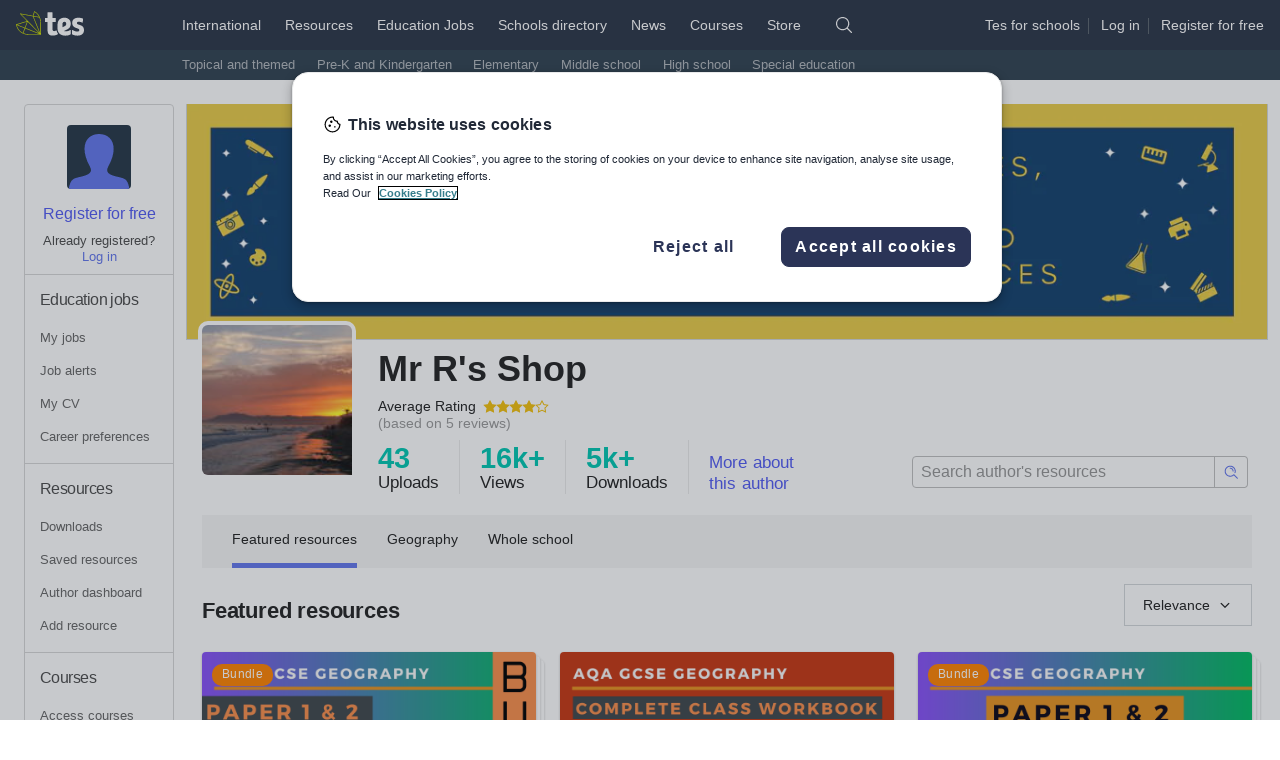

--- FILE ---
content_type: text/html
request_url: https://www.tes.com/teaching-resources/shop/rohomonb
body_size: 13772
content:
<!doctype html>
<html lang="en" class="tes-no-js toggle-canvas">
<head>
  <title>Mr R&#x27;s Shop - Teaching Resources - TES</title>
<meta charset="utf-8"/>

<meta name="verify-v1" content="MoA0dRbRAT2esbJ3ZiSAduArMrHk5i5IfXxxVTse5Kc="/>
<meta http-equiv="x-ua-compatible" content="ie=edge"/>
<meta name="viewport" content="width=device-width,minimum-scale=1,initial-scale=1,viewport-fit=cover"/>
<meta name="format-detection" content="telephone=no"/>
<!--[if IE]>
<link rel="shortcut icon" href="/cdn/vendor/library/icons-v2/favicon.ico" type="image/vnd.microsoft.icon"/>
<![endif]-->
<link rel="apple-touch-icon" href="/cdn/vendor/library/icons-v2/tes-180x180.png"/>
<link rel="icon" sizes="192x192" href="/cdn/vendor/library/icons-v2/tes-192x192.png"/>
<!-- Empty Pendo Snippet Code for http://www.tes.com, some services modify this render directly (looking at you app-resource-detail) -->
<script></script>
<script>
(function(w,d,s,l,i){w[l]=w[l]||[];w[l].push({'gtm.start':
new Date().getTime(),event:'gtm.js'});var f=d.getElementsByTagName(s)[0],
j=d.createElement(s),dl=l!='dataLayer'?'&l='+l:'';j.async=true;j.src=
'https://www.googletagmanager.com/gtm.js?id=' + i + dl;f.parentNode.insertBefore(j,f);
})(window,document,'script','dataLayer','GTM-56WRTLG');
</script>
<link cx-ignore-error="true" cx-replace-outer="" cx-server-push="" cx-bundles-raw="site-assets/base.css" href="/cdn/service-site-assets/63e874b/css/base.css" rel="stylesheet" media="all"/>
<script>document.documentElement.className += " font-loader";</script>
<script cx-replace-outer="" async="" src="/cdn/vendor/library/font-loader-2.0.13.2.min.js"></script>
<script>
  document.documentElement.classList.remove('tes-no-js');
  document.documentElement.classList.add('tes-js');
</script>
<script cx-replace-outer="true" cx-ignore-error="true" cx-server-push="" cx-bundles-raw="site-assets/common-head-utils.js" src="/cdn/service-site-assets/63e874b/js/common-head-utils.js"></script>
<link rel="preload" href="https://www.tes.com/cdn/mz/460/js/mz-sync.js" as="script" />
<script src="https://www.tes.com/cdn/mz/460/js/mz-sync.js"></script>
<script defer src="https://www.tes.com/cdn/mz/460/js/mz.js"></script>
<script>
// Switch <iframe> "src" to "data-src"
// https://my.onetrust.com/s/article/UUID-518074a1-a6da-81c3-be52-bae7685d9c94?language=en_US#UUID-518074a1-a6da-81c3-be52-bae7685d9c94_UUID-e247679f-85f0-dad0-449c-b73bcdd45a97
(function () {
  const srcRegex = /^https:\/\/(.*)?(youtube|vimeo)/i;

  function switchSrc(mutationsList) {
    for (const mutation of mutationsList) {
      if (mutation.type === "childList") {
        for (const node of mutation.addedNodes) {
          if (node.tagName === "IFRAME" && srcRegex.test(node.src)) {
            node.dataset.src = node.src;
            node.src = "";
            // Category ID: "Targetting cookies"
            // https://my.onetrust.com/s/article/UUID-8102e851-d860-d465-d8d6-b1d636d68eb9?language=en_US#UUID-8102e851-d860-d465-d8d6-b1d636d68eb9_section-idm443162174729116
            node.classList.add("optanon-category-C0004");

            var iframeDoc =
              node.contentDocument || node.contentWindow.document;

            iframeDoc.open();
            iframeDoc.write(
              `<html><head><style>html{font-family:Arial,sans-serif;}body{margin:0;padding:0;height:100%;width:100%;display:flex;justify-content:center;align-items:center;text-align:center;font-size:16px;}</style></head><body><p style="margin:0;font-size:1rem;">Please consent to cookies to view content.</p></body></html>`
            );
            iframeDoc.close();
          }
        }
      }
    }
  }

  const observer = new MutationObserver(switchSrc);
  observer.observe(document.documentElement, {
    childList: true,
    subtree: true,
  });
})();
</script>

  <meta name="verify-v1" content="MoA0dRbRAT2esbJ3ZiSAduArMrHk5i5IfXxxVTse5Kc="/>
<meta http-equiv="X-UA-Compatible" content="IE=edge,chrome=1"/>
<meta charset="UTF-8"/>
<link rel="shortcut icon" href="https://www.tes.com/cdn/service-site-assets/63e874b/favicon.ico" type="image/vnd.microsoft.icon"/>

<script type="text/javascript"> (function (d) { d.className = d.className.replace(/\bnoJs\b/, 'js') })(document.documentElement)</script>
<script>document.documentElement.className += " font-loader";</script>
<script>document.documentElement.className += " toggle-canvas";</script>
<noscript>
    <link rel="stylesheet" href="https://www.tes.com/cdn/service-site-assets/63e874b/noJs.css" type="text/css" media="all"/>
</noscript>
  <!-- 
  <script cx-bundles="site-assets/lib.js" cx-replace-outer="true" cx-ignore-error="true" cx-timeout="5s"></script>
  <script cx-bundles="site-assets/main.js" cx-replace-outer="true" cx-ignore-error="true" cx-timeout="5s"></script>
  <script cx-bundles="site-assets/main-no-strict.js" cx-replace-outer="true" cx-ignore-error="true" cx-timeout="5s"></script>
  <script cx-bundles="site-assets/global-head.js" cx-replace-outer="true" cx-ignore-error="true"></script>
  <script cx-bundles="site-assets/global.js" cx-replace-outer="true" cx-ignore-error="true"></script>
  -->
  
  <!-- Include the status URL on static-ui to trigger bundle-version -->
  <script type="application/json" id="static-ui" style="display: none" cx-url="http://service-site-assets.default/status" cx-cache-ttl="60m" cx-cache-key="site-assets:status" cx-timeout="5s" cx-ignore-404="true" cx-url-raw="{{server:site-assets}}/status" cx-cache-key-raw="site-assets:status" cx-url-done="true">{"pid":1,"uptime":27887.09433726,"manifest":{"build":"63e874b","commit":"63e874b253a03be66f4619fc81a8aa69735fdc7d","branch":"master","service":"service-site-assets"},"environment":{"name":"live","mode":"production"},"dockerHost":"","overallPass":true,"measures":{"uptime":{"type":"value","description":"Must be at least 1","pass":true}},"nodeVersion":"v16.20.2"}</script>
  
  <script  src="https://www.tes.com/cdn/mz/460/js/mz.js"></script>  <link rel="canonical" href="https://www.tes.com/teaching-resources/shop/rohomonb"/>
  <!-- Open Graph Meta Data -->
  <meta property="og:title" content="Mr R&#x27;s Shop - TES"/>
  <meta property="og:type" content="website"/>
  <meta property="og:url" content="https://www.tes.com/teaching-resources/shop/rohomonb"/>
  <meta property="og:description" content="Available are Schemes of Work (complete revision and activity booklets) for AQA Geography GCSE. "/>
  <meta property="og:image" content="https://ucarecdn.com/8c142ae6-10d7-45e1-acfd-09e69c22b8d3/-/crop/5371x1171/0,0/-/resize/1146x250/"/>
  <meta property="fb:app_id" content="263473294003733"/>
  <meta name="description" content="Available are Schemes of Work (complete revision and activity booklets) for AQA Geography GCSE. "/>
  <meta name="author" content="Ben R"/>
  <meta name="verify-v1" content="MoA0dRbRAT2esbJ3ZiSAduArMrHk5i5IfXxxVTse5Kc="/>
<meta http-equiv="X-UA-Compatible" content="IE=edge,chrome=1"/>
<meta charset="UTF-8"/>
<link rel="shortcut icon" href="https://www.tes.com/cdn/service-site-assets/63e874b/favicon.ico" type="image/vnd.microsoft.icon"/>

<script type="text/javascript"> (function (d) { d.className = d.className.replace(/\bnoJs\b/, 'js') })(document.documentElement)</script>
<script>document.documentElement.className += " font-loader";</script>
<script>document.documentElement.className += " toggle-canvas";</script>
<noscript>
    <link rel="stylesheet" href="https://www.tes.com/cdn/service-site-assets/63e874b/noJs.css" type="text/css" media="all"/>
</noscript>
  <!-- stylesheets -->
  <link rel="stylesheet" href="https://www.tes.com/cdn/app-resource-store/57c20c7/css/base.css"/>
  <script defer src="/cdn/rz/292/js/rz.js"></script>
  <script>window.shopId=24282169</script>
  <script>window.username="rohomonb"</script>
  <script>
    window.TES = window.TES || {};
    window.TES.pageMetadata = {
      type: 'resource-shop',
      section: 'resources',
      id: 24282169,
      pagename: 'resource.shop',
      mode: 'view',
      thirdPartyGoogleAnalyticsTrackingId: ''
    }
    function getCookie(name) {
      var value = '; ' + document.cookie;
      var parts = value.split('; ' + name + '=');
      if (parts.length === 2) return parts.pop().split(';').shift();
    }
    var userId = getCookie('TESCookieUser');
    if (userId) {
      window.TES.userMetadata = {id: userId};
    }
    window._mz.pageMetadata = window.TES.pageMetadata;
    window._mz.userMetadata = window.TES.userMetadata;
    var _mz = window._mz;
    var _mze = window._mze;
    setTimeout(function(){ _mz.emit(_mze.PAGE_VIEW); }, 500);
  </script>
  
</head>
<body>

<header class=" masthead t-masthead" data-fragment-endpoint="/fragments/masthead-nav?logged-in&#x3D;true&amp;ajax&#x3D;true&amp;pageUrl&#x3D;/teaching-resources/shop&amp;geo&#x3D;US" data-fragment-status="loggedout">
  <script cx-replace-outer="true" cx-server-push="" src="/cdn/vendor/library/tes-events-sync-4.0.0.min.js"></script>
  <script async="" cx-replace-outer="true" src="/cdn/vendor/library/tes-events-4.0.0.min.js"></script>
  <script async="true" cx-replace-outer="true" src="/cdn/vendor/library/async-define/react-16.8.6_react-dom-16.8.6.min.js"></script>
  <script async="true" cx-replace-outer="true" src="/cdn/vendor/library/async-define/redux-3.7.2_react-redux-5.0.6.min.js"></script>
  <script async="true" cx-replace-outer="true" src="/cdn/vendor/library/async-define/prop-types-15.6.0.min.js"></script>  <script>
    window.TES = window.TES || {};
    TES.imageCDN = '';
    TES.siteAssetsCDN = 'https://www.tes.com/cdn/service-site-assets/63e874b/';
    TES.appAuthnApiUrl = '';
    (function (html){
      var classes = html.className.replace(/no-js/, '').replace(/noJs/, '');
      html.className = classes + ' js tes-js';
    }(document.documentElement));
  </script>  <div class="masthead__inner">
    <div class="masthead__logo">
      <a href="https://www.tes.com/en-us/" data-mz="" data-module="primary-nav" data-id="logo" class="masthead__logo-link">
        <img loading="lazy" class="masthead__logo-marker" src="https://www.tes.com/logo.svg?variation=marker-white" width="25" height="24" alt=""/>
        <img loading="lazy" class="masthead__logo-text masthead__logo-text" src="https://www.tes.com/logo.svg?theme=text" width="39" height="24" alt="Tes. For teaching."/>
      </a>
      <button type="button" class="masthead__mobile-nav-logged-out-toggle" data-toggle-class="fr-masthead-mobile-nav-logged-out-active" data-module="masthead" data-id="mobile-logged-out-menu-toggle" data-panel-class="masthead__mobile-nav-logged-out">
           <img loading="lazy" class="masthead__logo-marker" src="https://www.tes.com/logo.svg?variation=marker-white" width="25" height="24" alt=""/>
           <img loading="lazy" class="masthead__logo-text masthead__logo-text-dark" src="https://www.tes.com/logo.svg?theme=text" width="39" height="24" alt="Tes. For teaching."/>
           <img loading="lazy" class="masthead__logo-text masthead__logo-text-light" src="https://www.tes.com/logo.svg?theme=text&variation=black" width="39" height="24" alt=""/>
           <i class="masthead__mobile-nav-toggle-icon icon icon-chevron-rounded-down icon-white"></i>
           <i class="masthead__mobile-nav-toggle-icon masthead__mobile-nav-toggle-icon-dark icon icon-chevron-rounded-up icon-fiord"></i>
      </button>
      <button type="button" class="masthead__mobile-nav-logged-in-toggle" data-toggle-class="fr-masthead-mobile-nav-logged-in-active" data-remove-class="fr-masthead-mobile-my-nav-logged-in-active" data-module="masthead" data-id="mobile-logged-in-menu-toggle" data-panel-class="masthead__mobile-nav-logged-in">
           <img loading="lazy" class="masthead__logo-marker" src="https://www.tes.com/logo.svg?variation=marker-white" width="25" height="24" alt=""/>
           <img loading="lazy" class="masthead__logo-text masthead__logo-text-dark" src="https://www.tes.com/logo.svg?theme=text" width="39" height="24" alt="Tes. For teaching."/>
           <img loading="lazy" class="masthead__logo-text masthead__logo-text-light" src="https://www.tes.com/logo.svg?theme=text&variation=black" width="39" height="24" alt=""/>
           <i class="masthead__mobile-nav-toggle-icon icon icon-chevron-rounded-down icon-white"></i>
           <i class="masthead__mobile-nav-toggle-icon masthead__mobile-nav-toggle-icon-dark icon icon-chevron-rounded-up icon-fiord"></i>
      </button>    </div>
    <ul class="masthead-nav">
        <li class="masthead-nav__top-item">
          <a href="https://www.tes.com/international" class="masthead__primary-link" data-mz="" data-module="primary-nav" data-id="international">International</a>
        </li>
        <li class="masthead-nav__top-item masthead-nav__top-item--active">
          <a href="https://www.tes.com/en-us/teaching-resources" class="masthead__primary-link masthead__primary-link--active" data-mz="" data-module="primary-nav" data-id="resources">Resources</a>
            <div class="t-masthead-sub-resources masthead-sub-container masthead-sub-container--active">
              <ul class="masthead-sub-nav">
                  <li class="masthead-sub-nav__item">
                    <a href="https://www.tes.com/teaching-resources/topical-and-themed-collections" class="t-masthead-secondary-link masthead-secondary__link" data-mz="" data-module="secondary-nav" data-id="">Topical and themed</a>
                  </li>
                  <li class="masthead-sub-nav__item">
                    <a href="https://www.tes.com/en-us/teaching-resources/hub/preschool" class="t-masthead-secondary-link masthead-secondary__link" data-mz="" data-module="secondary-nav" data-id="">Pre-K and Kindergarten</a>
                  </li>
                  <li class="masthead-sub-nav__item">
                    <a href="https://www.tes.com/en-us/teaching-resources/hub/elementary-school" class="t-masthead-secondary-link masthead-secondary__link" data-mz="" data-module="secondary-nav" data-id="">Elementary</a>
                  </li>
                  <li class="masthead-sub-nav__item">
                    <a href="https://www.tes.com/en-us/teaching-resources/hub/middle-school" class="t-masthead-secondary-link masthead-secondary__link" data-mz="" data-module="secondary-nav" data-id="">Middle school</a>
                  </li>
                  <li class="masthead-sub-nav__item">
                    <a href="https://www.tes.com/en-us/teaching-resources/hub/high-school" class="t-masthead-secondary-link masthead-secondary__link" data-mz="" data-module="secondary-nav" data-id="">High school</a>
                  </li>
                  <li class="masthead-sub-nav__item">
                    <a href="https://www.tes.com/en-us/teaching-resources/hub/whole-school/special-educational-needs" class="t-masthead-secondary-link masthead-secondary__link" data-mz="" data-module="secondary-nav" data-id="">Special education</a>
                  </li>
              </ul>
            </div>
        </li>
        <li class="masthead-nav__top-item">
          <a href="https://www.tes.com/en-us/jobs/" class="masthead__primary-link" data-mz="" data-module="primary-nav" data-id="jobs">Education Jobs</a>
        </li>
        <li class="masthead-nav__top-item">
          <a href="https://www.tes.com/schools-directory" class="masthead__primary-link" data-mz="" data-module="primary-nav" data-id="schools-directory">Schools directory</a>
        </li>
        <li class="masthead-nav__top-item">
          <a href="https://www.tes.com/magazine" class="masthead__primary-link" data-mz="" data-module="primary-nav" data-id="news">News</a>
        </li>
        <li class="masthead-nav__top-item">
          <a href="https://www.tes.com/institute/courses/international" class="masthead__primary-link" data-mz="" data-module="primary-nav" data-id="courses">Courses</a>
        </li>
        <li class="masthead-nav__top-item">
          <a href="https://www.tes.com/store" class="masthead__primary-link" data-mz="" data-module="primary-nav" data-id="store">Store</a>
        </li>
      <li class="masthead-nav__top-item">
        <div class="masthead__search">
            <i type="button" class="icon icon-search-rebrand icon-white masthead__search-off t-masthead-search-show" data-toggle-class="fr-masthead-search-active" data-module="masthead" data-id="search-toggle" data-focus-class="js-search-input"></i>
            <i type="button" class="icon icon-close-rebrand icon-white icon-sm masthead__search-on" data-toggle-class="fr-masthead-search-active" data-module="masthead" data-id="search-toggle"></i>
            <form class="masthead__search-form" role="search" action="/search" novalidate="novalidate">
                <select class="masthead__select" name="area">
                            <option value="resources" selected="">Resources</option>
                            <option value="jobs">Education Jobs</option>
                            <option value="schools-directory">Schools directory</option>
                            <option value="news">News</option>
                </select>
                <input class="masthead__input js-search-input" type="search" placeholder="Search" name="keywords" id="keywords" required="required"/>
                <button type="submit" class="masthead__search-button"><span class="icon icon-search-rebrand icon-white">Search</span></button>
            </form>
        </div>      </li>
    </ul>
    <div class="masthead__profile">
      <div class="t-masthead-auth-links masthead__auth-links">
        <script  data-ot-ignore>
  window.TES = window.TES || {};
  window.TES.appAuthenticationCdnUrl = "https://www.tes.com/cdn/app-authentication/1fa8620/";
</script>
<script async data-ot-ignore src="https://www.tes.com/cdn/app-authentication/1fa8620/js/widget-loader.js"></script>
<link rel="prefetch" href="https://www.tes.com/cdn/app-authentication/1fa8620/js/widget-authapp.js" />
        <div class="profile_ctas">
          <span class="masthead__recruit-cta">
            <span><a class="masthead__auth-link link link--unstyled" rel="nofollow" href="/international/for-schools" data-mz="" data-module="masthead" data-id="jobs-recruit">Tes for schools</a></span><span class="masthead__profile-spacer"></span>
          </span>
          <span class="profile__cta login"><a class="masthead__auth-link link link--unstyled" rel="nofollow" href="/authn/sign-in?select=true" data-load-auth="sign-in" data-load-auth-reload="reload" data-load-auth-omitname="true">Log
          in</a></span><span class="masthead__profile-spacer"></span>
          <span class="profile__cta register"><a class="masthead__auth-link link link--unstyled" rel="nofollow" href="/authn/register" data-load-auth="register" data-load-auth-reload="reload" data-load-auth-omitname="true">Register
          <span class="hidden-sm hidden-xs hidden-md">for free</span></a></span>
        </div>
      </div>
    </div>  </div>
    <div id="basket-slot"></div>
  <div class="masthead__mobile-nav masthead__mobile-nav-logged-in">
    <div class="mobile-nav mobile-nav--scaled">
        <a class="mobile-nav__item js-link" href="https://www.tes.com/en-us/teaching-resources" data-mz="" data-module="logged-in-menu" data-id="resources">Resources</a>
        <a class="mobile-nav__item js-link" href="https://www.tes.com/en-us/jobs/" data-mz="" data-module="logged-in-menu" data-id="jobs">Education Jobs</a>
        <a class="mobile-nav__item js-link" href="https://www.tes.com/schools-directory" data-mz="" data-module="logged-in-menu" data-id="schools-directory">Schools directory</a>
        <a class="mobile-nav__item js-link" href="https://www.tes.com/magazine" data-mz="" data-module="logged-in-menu" data-id="news">News</a>
        <a class="mobile-nav__item js-link" href="https://www.tes.com/magazine" data-mz="" data-module="logged-in-menu" data-id="news-mag">Magazine</a>
        <a class="mobile-nav__item js-link" href="https://www.tes.com/institute/courses/international" data-mz="" data-module="logged-in-menu" data-id="courses">Courses</a>
      <a class="mobile-nav__item js-link mobile-nav__item-border" href="https://www.tes.com/api/authn/sign-out-redirect" rel="nofollow" data-mz="" data-module="logged-in-menu" data-id="log-out" data-load-auth-rtn="https://www.tes.com">Log out</a>
      <a class="mobile-nav__item js-link mobile-nav__item-border" href="https://www.tes.com/help" data-mz="" data-module="logged-in-menu" data-id="help">Help</a>
    </div>  </div>
  <div class="masthead__mobile-my-nav-logged-in">
    <div class="mobile-nav mobile-nav--scrollable">
      <a class="mobile-nav__item js-link mobile-nav__item-border" href="https://www.tes.com/" data-mz="" data-module="logged-in-my-nav" data-id="home-feed">Home feed</a>
      <div class="mobile-nav__item mobile-nav__item-border">My list</div>
      <a class="mobile-nav__item js-link mobile-nav__item-sub" href="https://www.tes.com/institute/access-my-courses" rel="nofollow" data-mz="" data-module="logged-in-my-nav" data-id="courses">Courses <span data-template-render="courses"></span></a>
      <a class="mobile-nav__item js-link mobile-nav__item-sub" href="https://www.tes.com/en-us/jobs/my-jobs" rel="nofollow" data-mz="" data-module="logged-in-my-nav" data-id="my-jobs">My Jobs <span data-template-render="savedJobs"></span></a>
      <a class="mobile-nav__item js-link mobile-nav__item-sub" href="https://www.tes.com/en-us/jobs/alerts" rel="nofollow" data-mz="" data-module="logged-in-my-nav" data-id="job-alerts">Job alerts <span data-template-render="savedJobs"></span></a>
      <a class="mobile-nav__item js-link mobile-nav__item-sub" href="https://www.tes.com/member/me/career-profile/my-cv" rel="nofollow" data-mz="" data-module="logged-in-my-nav" data-id="my-cv">My CV <span data-template-render="savedJobs"></span></a>
      <a class="mobile-nav__item js-link mobile-nav__item-sub" href="https://www.tes.com/member/me/career-profile/career-preferences" rel="nofollow" data-mz="" data-module="logged-in-my-nav" data-id="career-preferences">Career preferences <span data-template-render="savedJobs"></span></a>
      <a class="mobile-nav__item js-link mobile-nav__item-sub" href="https://www.tes.com/my-resources/downloads" rel="nofollow" data-mz="" data-module="logged-in-my-nav" data-id="resources">Resources <span data-template-render="savedResources"></span></a>
      <a class="mobile-nav__item js-link mobile-nav__item-sub" href="https://www.tes.com/teaching-resources/dashboard/overview" rel="nofollow" data-mz="" data-module="logged-in-my-nav" data-id="resources">Author dashboard</a>
      <div class="mobile-nav__item mobile-nav__item-border">Settings</div>
      <a href="https://www.tes.com/member" class="mobile-nav__item mobile-nav__item-sub" rel="nofollow" data-mz="" data-module="logged-in-my-nav" data-id="profile-edit">Edit account</a>
      <a class="mobile-nav__item js-link mobile-nav__item-sub" href="https://www.tes.com/api/authn/sign-out-redirect?rtn=https://www.tes.com/" rel="nofollow" data-mz="" data-module="logged-in-my-nav" data-id="log-out" data-load-auth-rtn="https://www.tes.com/">Log out</a>
    </div>  </div>
  <div class="masthead__mobile-nav masthead__mobile-nav-logged-out">
    <div class="mobile-nav mobile-nav--scaled">
        <a class="mobile-nav__item js-link" href="https://www.tes.com/" data-mz="" data-module="logged-out-menu" data-id="home">Home</a>
        <a class="mobile-nav__item js-link mobile-nav__item-border" href="https://www.tes.com/en-us/teaching-resources" data-mz="" data-module="logged-out-menu" data-id="resources">Resources</a>
        <a class="mobile-nav__item js-link" href="https://www.tes.com/en-us/jobs/" data-mz="" data-module="logged-out-menu" data-id="jobs">Jobs</a>
        <a class="mobile-nav__item js-link" href="https://www.tes.com/schools-directory" data-mz="" data-module="logged-out-menu" data-id="schools-directory">Schools directory</a>
        <a class="mobile-nav__item js-link" href="https://www.tes.com/magazine" data-mz="" data-module="logged-out-menu" data-id="news">News</a>
        <a class="mobile-nav__item js-link" href="https://www.tes.com/magazine" data-mz="" data-module="logged-out-menu" data-id="news-mag">Magazine</a>
        <a class="mobile-nav__item js-link" href="https://www.tes.com/institute/courses/international" data-mz="" data-module="logged-out-menu" data-id="courses">Courses</a>
      <a class="mobile-nav__item js-link mobile-nav__item-border mobile-nav__item-highlight" rel="nofollow" href="https://www.tes.com/authn/register" data-mz="" data-module="logged-out-menu" data-id="register">Register for free</a>
      <a class="mobile-nav__item js-link" rel="nofollow" href="https://www.tes.com/authn/sign-in?select=true" data-mz="" data-module="logged-out-menu" data-id="log-in">Log in</a>
      <a class="mobile-nav__item js-link mobile-nav__item-border" href="https://www.tes.com/help" data-mz="" data-module="logged-out-menu" data-id="help">Help</a>
    </div>  </div>
</header>
<div data-x-marketing-slot="Masthead Emergencies"></div>
<script cx-replace-outer="" cx-ignore-error="true" defer="" cx-bundles-raw="site-assets/fragment.js" src="/cdn/service-site-assets/63e874b/js/fragment.js"></script><div></div>
<div class="l-container">
  
    <aside class="l-my-nav" data-fragment-endpoint="/fragments/my-nav-left?logged-in&#x3D;true&amp;ajax&#x3D;true&amp;pageUrl&#x3D;/teaching-resources/shop" data-fragment-status="loggedout">
  <div class="t-my-nav my-nav my-nav--left">
    <div class="padding-top-ml text-center my-nav__profile-wrapper">
        <div class="avatar avatar--medium">
          <img loading="lazy" alt="non-loggedin user profile" class="avatar__image avatar__image--round avatar__image-default t-avatar-logged-out" src="https://www.tes.com/cdn/service-site-assets/63e874b/img/avatar-head.svg" width="64" height="64"/>
        </div><div class="margin-top-sm">
          <a href="/authn/register" class="t-register" rel="nofollow" data-mz="" data-module="my-nav" data-id="register" data-load-auth="register" data-load-auth-reload="reload" data-load-auth-omitname="true">Register for free</a>
        </div>
        <div class="my-nav__list my-nav__list--left nav-list my-nav__bottom-border text-center text text--xs">
          <div>Already registered?</div>
          <div class="t-login">
            <a href="#" class="my-nav__link-highlight" rel="nofollow" data-mz="" data-module="my-nav" data-id="log-in" data-load-auth="sign-in" data-load-auth-reload="reload" data-load-auth-omitname="true">Log in</a>
          </div>
        </div>    </div>
      <nav aria-label="Education jobs" class="t-nav-list my-nav__list my-nav__list--left nav-list my-nav__bottom-border">
            <h3 class="my-nav__list-title my-nav__list-title--left nav-list__title nav-list__title-emphasised "> 
                <a href="https://www.tes.com/en-us/jobs/" rel="nofollow" class="my-nav__list-title-link link link--inherit-color link--nounderline">Education jobs</a>
            </h3>
            <a href="https://www.tes.com/en-us/jobs/my-jobs" data-load-auth-rtn="https://www.tes.com/en-us/jobs/my-jobs" data-load-auth="sign-in" data-load-auth-reload="reload" rel="nofollow" class="my-nav__list-item nav-list__item">My jobs</a>
            <a href="https://www.tes.com/en-us/jobs/alerts" data-load-auth-rtn="https://www.tes.com/en-us/jobs/alerts" data-load-auth="sign-in" data-load-auth-reload="reload" rel="nofollow" class="my-nav__list-item nav-list__item">Job alerts</a>
            <a href="https://www.tes.com/member/me/career-profile/my-cv" data-load-auth-rtn="https://www.tes.com/member/me/career-profile/my-cv" data-load-auth="sign-in" data-load-auth-reload="reload" rel="nofollow" class="my-nav__list-item nav-list__item">My CV</a>
            <a href="https://www.tes.com/member/me/career-profile/career-preferences" data-load-auth-rtn="https://www.tes.com/member/me/career-profile/career-preferences" data-load-auth="sign-in" data-load-auth-reload="reload" rel="nofollow" class="my-nav__list-item nav-list__item">Career preferences</a>
      </nav>
      <nav aria-label="Resources" class="t-nav-list my-nav__list my-nav__list--left nav-list my-nav__bottom-border">
            <h3 class="my-nav__list-title my-nav__list-title--left nav-list__title nav-list__title-emphasised "> 
                <a href="https://www.tes.com/en-us/teaching-resources" rel="nofollow" class="my-nav__list-title-link link link--inherit-color link--nounderline">Resources</a>
            </h3>
            <a href="https://www.tes.com/my-resources" data-load-auth-rtn="https://www.tes.com/my-resources" data-load-auth="sign-in" data-load-auth-reload="reload" rel="nofollow" class="my-nav__list-item nav-list__item">Downloads</a>
            <a href="https://www.tes.com/my-resources/saved" data-load-auth-rtn="https://www.tes.com/my-resources/saved" data-load-auth="sign-in" data-load-auth-reload="reload" rel="nofollow" class="my-nav__list-item nav-list__item">Saved resources</a>
            <a href="https://www.tes.com/teaching-resources/dashboard/overview" data-load-auth-rtn="https://www.tes.com/teaching-resources/dashboard/overview" data-load-auth="sign-in" data-load-auth-reload="reload" rel="nofollow" class="my-nav__list-item nav-list__item">Author dashboard</a>
            <a href="https://www.tes.com/teaching-resource/upload" data-load-auth-rtn="https://www.tes.com/teaching-resource/upload" data-load-auth="sign-in" data-load-auth-reload="reload" rel="nofollow" class="my-nav__list-item nav-list__item">Add resource</a>
      </nav>
      <nav aria-label="Courses" class="t-nav-list my-nav__list my-nav__list--left nav-list my-nav__bottom-border">
            <h3 class="my-nav__list-title my-nav__list-title--left nav-list__title nav-list__title-emphasised "> 
                <a href="https://www.tes.com/institute" rel="nofollow" class="my-nav__list-title-link link link--inherit-color link--nounderline">Courses</a>
            </h3>
            <a href="https://www.tes.com/institute/access-my-courses" data-load-auth-rtn="https://www.tes.com/institute/access-my-courses" data-load-auth="sign-in" data-load-auth-reload="reload" rel="nofollow" class="my-nav__list-item nav-list__item">Access courses</a>
      </nav>
      <nav aria-label="News" class="t-nav-list my-nav__list my-nav__list--left nav-list my-nav__bottom-border">
            <h3 class="my-nav__list-title my-nav__list-title--left nav-list__title nav-list__title-emphasised "> 
                <a href="https://www.tes.com/magazine" rel="nofollow" class="my-nav__list-title-link link link--inherit-color link--nounderline">News</a>
            </h3>
            <a href="https://www.tes.com/magazine" data-load-auth-rtn="https://www.tes.com/magazine" data-load-auth="sign-in" data-load-auth-reload="reload" rel="nofollow" class="my-nav__list-item nav-list__item">Magazine</a>
            <a href="https://www.tes.com/store/my-products" data-load-auth-rtn="https://www.tes.com/store/my-products" data-load-auth="sign-in" data-load-auth-reload="reload" rel="nofollow" class="my-nav__list-item nav-list__item">Subscriptions</a>
            <a href="https://www.tes.com/store/my-payments" data-load-auth-rtn="https://www.tes.com/store/my-payments" data-load-auth="sign-in" data-load-auth-reload="reload" rel="nofollow" class="my-nav__list-item nav-list__item">Payments</a>
      </nav>
    <nav aria-label="Tools" class="t-nav-list my-nav__list my-nav__list--left">
        <a href="https://www.tes.com/about-us" class="my-nav__list-item nav-list__item" rel="nofollow" data-mz="" data-module="my-nav" data-id="about-us">About us</a>
        <a href="https://www.tes.com/store/my-products" class="my-nav__list-item nav-list__item" rel="nofollow" data-mz="" data-module="my-nav" data-id="my-products">My products</a>
        <a href="https://www.tes.com/international/for-schools" class="my-nav__list-item nav-list__item" rel="nofollow" data-mz="" data-module="my-nav" data-id="tes-for-schools">Tes for schools</a>
        <a href="https://www.tes.com/careers/workforus" class="my-nav__list-item nav-list__item" rel="nofollow" data-mz="" data-module="my-nav" data-id="work-for-tes">Work for Tes</a>
    </nav>
  </div>
</aside>
  
  <section class="l-app">
    <div class="main-content js-main-content"><div class="bg-white"><section class="hero js-hero"><div><figure><img alt="Hero image" src="https://ucarecdn.com/8c142ae6-10d7-45e1-acfd-09e69c22b8d3/-/crop/5371x1171/0,0/-/resize/1146x250/?_=1737117959189" class="hero-img img-responsive js-hero-img"/></figure></div></section><div class="header-profile"><div class="header-profile-photo-wrapper col-sm-2 hidden-xs"><img class="header-profile-photo" src="https://d2w4qhtqw2dbsq.cloudfront.net/profile_live/24282169/large.jpg" alt="Profile image"/></div><div class="col-sm-10 col-xs-12"><div><div class="hidden-xs hidden-sm"><div class="row"><div class="col-lg-7"><h1 class="shop-name">Mr R&#x27;s Shop</h1></div><div class="col-lg-5"><ul class="list-inline text-right mt-2"><li class="owner-button hidden"><a href="/teaching-resource/upload" class="tds-btn tds-btn--secondary btn-upload">Add a resource</a></li><li class="owner-button hidden"><a href="/teaching-resources/shop/rohomonb/edit" class="tds-btn tds-btn--primary">Edit shop</a></li></ul></div></div><div class="author-rating"><div class="l-flex-vcenter"><span class="mr-1">Average Rating</span><span class="rating__wrapper"><span class="rating "><span class="rating__number">4.10</span><i class="rating__icon rating__icon--md icon icon-star icon-yellow"></i><i class="rating__icon rating__icon--md icon icon-star icon-yellow"></i><i class="rating__icon rating__icon--md icon icon-star icon-yellow"></i><i class="rating__icon rating__icon--md icon icon-star icon-yellow"></i><i class="rating__icon rating__icon--md icon icon-star-o icon-yellow"></i></span></span></div><div class="author-rating__subtitle">(based on <!-- -->5<!-- --> reviews)</div></div></div><div class="visible-xs visible-sm"><article><div class="shop-name h1-mobile" area-hidden="true">Mr R&#x27;s Shop</div><div class="author-rating"><div class="l-flex-vcenter"><span class="mr-1">Average Rating</span><span class="rating__wrapper"><span class="rating "><span class="rating__number">4.10</span><i class="rating__icon rating__icon--md icon icon-star icon-yellow"></i><i class="rating__icon rating__icon--md icon icon-star icon-yellow"></i><i class="rating__icon rating__icon--md icon icon-star icon-yellow"></i><i class="rating__icon rating__icon--md icon icon-star icon-yellow"></i><i class="rating__icon rating__icon--md icon icon-star-o icon-yellow"></i></span></span></div><div class="author-rating__subtitle">(based on <!-- -->5<!-- --> reviews)</div></div><div class="row"><div class="col-sm-8"><p>Available are Schemes of Work (complete revision and activity booklets) for AQA Geography GCSE. </p></div></div><ul class="shop-cta list-inline"><li class="owner-button hidden"><a href="/teaching-resources/shop/rohomonb/edit" class="tds-btn tds-btn--primary">Edit shop</a></li><li class="owner-button hidden"><a href="/teaching-resource/upload" class="tds-btn tds-btn--secondary btn-upload">Add a resource</a></li></ul></article></div></div><div class="row"><div class="col-sm-12 col-lg-7"><div><div class="l-flex"><p class="stats-label padding-right-ml"><span class="shop-label__number">43</span>Uploads</p><p class="stats-label padding-left-right-ml border-left"><span class="shop-label__number">16k+</span>Views</p><p class="stats-label padding-left-right-ml border-left"><span class="shop-label__number">5k+</span>Downloads</p><p class="text stats-label padding-left-right-ml border-left hidden-xs hidden-sm"><a data-toggle-class="show-shop-description" class="link link--colored show-shop-description-more">More about <br/>this author</a><a data-toggle-class="show-shop-description" class="link link--colored show-shop-description-less">Less about <br/>this author</a></p></div><div class="shop-description stats-label margin-top-bottom-md padding-right-xxl">Available are Schemes of Work (complete revision and activity booklets) for AQA Geography GCSE.</div></div></div><div class="col-sm-12 col-lg-5"><form id="shop-search-form" class="pt-2 px-1"><div class="tds-form__group"><span></span><div class="tds-input-group"><input type="text" id="shop-search-form-input" class="tds-control" placeholder="Search author&#x27;s resources" list=""/><span class="tds-input-group__btn"><button type="submit" class="tds-btn tds-btn--md tds-btn--with-icon tds-btn--icon-only tds-btn--secondary"><i class="icon icon--tds-magnifying-glass"></i></button></span></div></div></form></div></div></div></div></div><div class="bg-standard"><aside></aside></div><div class="nav-bar-container"><nav class="nav-bar"><ul id="nav-bar__list" class="nav-bar__list"><li class="nav-bar__item"><a class="nav-bar__link nav-bar__link--active" href="/teaching-resources/shop/rohomonb" data-mz="true" data-type="resource-shop" data-module="Featured resources">Featured resources</a></li><li class="nav-bar__item"><a class="nav-bar__link" href="/teaching-resources/shop/rohomonb/Geography" data-mz="true" data-type="resource-shop" data-module="Geography">Geography</a></li><li class="nav-bar__item"><a class="nav-bar__link" href="/teaching-resources/shop/rohomonb/Whole school" data-mz="true" data-type="resource-shop" data-module="Whole school">Whole school</a></li></ul><a id="js-nav-bar-toggle" class="js-nav-bar-toggle nav-bar__link nav-bar__link--more hidden"><span class="icon-text-container icon-text-container--right icon-text-container--sm"><span class="hidden-xs">More</span><i class="nav-bar__link-icon icon icon-angle-down icon-black"></i></span></a><ul id="nav-bar__hidden-list" class="nav-bar__hidden-list hidden"></ul></nav></div><div class="p-2"><div><div class="row"><div class="col-sm-12"><div class="row padding-bottom-md"><div class="col-sm-9"><h3 class="featured-title">Featured resources</h3></div><div class="col-sm-3"><div class="store-sort-selector"><span class="tes-dropdown-menu"><a data-toggle-class="show-sort-dropdown" class="tes-btn tes-btn--secondary-gray-text js-tes-dropdown-menu-toggle sort-dropdown"><span class="sort-dropdown__link icon-text-container icon-text-container--right">Relevance<i class="nav-bar__link-icon icon icon-angle-down icon-black"></i></span></a><div class="sort-picker-dropdown-content tes-dropdown-menu__items"><div class="tes-dropdown-menu__item"><a class="sort-dropdown__link" href="/teaching-resources/shop/rohomonb">Relevance </a></div><div class="tes-dropdown-menu__item"><a class="sort-dropdown__link" href="/teaching-resources/shop/rohomonb?sortBy=newest">Newest </a></div><div class="tes-dropdown-menu__item"><a class="sort-dropdown__link" href="/teaching-resources/shop/rohomonb?sortBy=highestRated">Highest rated </a></div><div class="tes-dropdown-menu__item"><a class="sort-dropdown__link" href="/teaching-resources/shop/rohomonb?sortBy=lowestPrice">Lowest price </a></div></div></span></div></div></div><div class="row"><div class="col-sm-6 col-lg-4 mb-2"><article class="resource-card resource-card--bundle"><div class="resource-card__container resource-card__container--lg resource-card__container--bundle"><div class="resource-card__recommended"><span class="resource-card__recommended-txt" style="background-color:#ff8200;color:#fff">Bundle</span></div><div class="resource-card__quick-view-container"><a class="resource-card__media-object-container resource-card__media-object-container--lg" href="/teaching-resource/workbook-bundle-aqa-gcse-geography-paper-1-physical-and-paper-2-human-13153594" data-mz="" data-position="1" data-type="resource-shop" data-id="13153594"><img class="resource-card__media-object" alt="WORKBOOK Bundle: AQA GCSE Geography - Paper 1 (Physical) and Paper 2 (Human)" src="https://d1e4pidl3fu268.cloudfront.net/85ad68df-46fd-4af7-bd6f-a0befe718792/videothumbnail26.png" loading="lazy"/></a></div><div class="resource-card__media-body resource-card__media-body--lg"><figure class="resource-card__avatar"><a href="/teaching-resources/shop/rohomonb" data-mz="true"><img class="resource-card__avatar-image" src="https://d2w4qhtqw2dbsq.cloudfront.net/profile_live/24282169/small.jpg" width="30" height="30" alt="rohomonb"/></a><span class="author"><a class="author__link" href="/teaching-resources/shop/rohomonb" data-mz="true">rohomonb</a></span></figure><h4 class="resource-card__media-heading resource-card__media-heading--lg"><a class="resource-card__media-heading-link" href="/teaching-resource/workbook-bundle-aqa-gcse-geography-paper-1-physical-and-paper-2-human-13153594" data-mz="" data-position="1" data-type="resource-shop" data-id="13153594">WORKBOOK Bundle: AQA GCSE Geography - Paper 1 (Physical) and Paper 2 (Human)</a></h4><div class="resource-card__meta"><div class="resource-card__media-footer__list resource-card__media-footer__list--lg resource-card__media-footer__list--aside resource-card__media-footer__list--paid"><span class="resource-card__media-footer__currency resource-card__media-footer__currency--lg">£</span><span class="resource-card__media-footer__price resource-card__media-footer__price--lg">40.00</span><span class="resource-card__discount">Save <!-- -->44<!-- -->%</span></div><span class="resource-card__media-footer__text">12<!-- --> Resources</span></div></div></div></article></div><div class="col-sm-6 col-lg-4 mb-2"><article class="resource-card"><div class="resource-card__container resource-card__container--lg"><div class="resource-card__quick-view-container"><a class="resource-card__media-object-container resource-card__media-object-container--lg" href="/teaching-resource/aqa-gcse-geography-complete-workbooklets-free-preview-13152797" data-mz="" data-position="2" data-type="resource-shop" data-id="13152797"><img class="resource-card__media-object" alt="AQA GCSE Geography Complete Workbooklets: Free Preview" src="https://d1e4pidl3fu268.cloudfront.net/9f7e3ff2-a696-4294-817b-0d6c1edb100e/videothumbnail14.png" loading="lazy"/></a></div><div class="resource-card__media-body resource-card__media-body--lg"><figure class="resource-card__avatar"><a href="/teaching-resources/shop/rohomonb" data-mz="true"><img class="resource-card__avatar-image" src="https://d2w4qhtqw2dbsq.cloudfront.net/profile_live/24282169/small.jpg" width="30" height="30" alt="rohomonb"/></a><span class="author"><a class="author__link" href="/teaching-resources/shop/rohomonb" data-mz="true">rohomonb</a></span></figure><h4 class="resource-card__media-heading resource-card__media-heading--lg"><a class="resource-card__media-heading-link" href="/teaching-resource/aqa-gcse-geography-complete-workbooklets-free-preview-13152797" data-mz="" data-position="2" data-type="resource-shop" data-id="13152797">AQA GCSE Geography Complete Workbooklets: Free Preview</a></h4><div class="resource-card__meta"><div class="resource-card__media-footer__list resource-card__media-footer__list--lg resource-card__media-footer__list--aside"><span class="resource-card__media-footer__price resource-card__media-footer__price--lg">FREE</span></div><div class="rating"><i class="rating__icon rating__icon--sm icon icon-star-o icon-yellow"></i><i class="rating__icon rating__icon--sm icon icon-star-o icon-yellow"></i><i class="rating__icon rating__icon--sm icon icon-star-o icon-yellow"></i><i class="rating__icon rating__icon--sm icon icon-star-o icon-yellow"></i><i class="rating__icon rating__icon--sm icon icon-star-o icon-yellow"></i><span class="rating__number rating__number--right rating__number--visible">(<!-- -->0<!-- -->)</span></div></div></div></div></article></div><div class="col-sm-6 col-lg-4 mb-2"><article class="resource-card resource-card--bundle"><div class="resource-card__container resource-card__container--lg resource-card__container--bundle"><div class="resource-card__recommended"><span class="resource-card__recommended-txt" style="background-color:#ff8200;color:#fff">Bundle</span></div><div class="resource-card__quick-view-container"><a class="resource-card__media-object-container resource-card__media-object-container--lg" href="/teaching-resource/aqa-gcse-geography-paper-1-physical-and-2-human-revision-bundle-13013465" data-mz="" data-position="3" data-type="resource-shop" data-id="13013465"><img class="resource-card__media-object" alt="Revision Bundle: AQA GCSE Geography - Paper 1 (Physical) &amp; 2 (Human)" src="https://d1e4pidl3fu268.cloudfront.net/88a08858-f06a-4cb5-a65c-59987a161f35/videothumbnail2.png" loading="lazy"/></a></div><div class="resource-card__media-body resource-card__media-body--lg"><figure class="resource-card__avatar"><a href="/teaching-resources/shop/rohomonb" data-mz="true"><img class="resource-card__avatar-image" src="https://d2w4qhtqw2dbsq.cloudfront.net/profile_live/24282169/small.jpg" width="30" height="30" alt="rohomonb"/></a><span class="author"><a class="author__link" href="/teaching-resources/shop/rohomonb" data-mz="true">rohomonb</a></span></figure><h4 class="resource-card__media-heading resource-card__media-heading--lg"><a class="resource-card__media-heading-link" href="/teaching-resource/aqa-gcse-geography-paper-1-physical-and-2-human-revision-bundle-13013465" data-mz="" data-position="3" data-type="resource-shop" data-id="13013465">Revision Bundle: AQA GCSE Geography - Paper 1 (Physical) &amp; 2 (Human)</a></h4><div class="resource-card__meta"><div class="resource-card__media-footer__list resource-card__media-footer__list--lg resource-card__media-footer__list--aside resource-card__media-footer__list--paid"><span class="resource-card__media-footer__currency resource-card__media-footer__currency--lg">£</span><span class="resource-card__media-footer__price resource-card__media-footer__price--lg">12.50</span><span class="resource-card__discount">Save <!-- -->54<!-- -->%</span></div><span class="resource-card__media-footer__text">9<!-- --> Resources</span></div></div></div></article></div></div></div></div></div><div class="row"><div class="col-sm-6 col-md-12 col-lg-6 mb-2"><article class="resource-card null"><div class="resource-card__container resource-card__container--sm null"><div class="resource-card__quick-view-container"><a class="resource-card__media-object-container resource-card__media-object-container--sm" href="/teaching-resource/2025-paper-3-pre-release-lessons-workbooklet-and-practice-exam-aqa-gcse-geography-13221168" data-mz="" data-position="8" data-type="resource-shop" data-id="13221168"><img class="resource-card__media-object" alt="2025 Paper 3 Pre-Release Lessons, Workbooklet, and practice exam: AQA GCSE Geography" src="https://d1e4pidl3fu268.cloudfront.net/a5b06851-b97a-44ea-b7f5-110ff3dbf61d/videothumbnail28.png" loading="lazy"/></a></div><div class="resource-card__media-body resource-card__media-body--sm"><figure class="resource-card__avatar"><a href="/teaching-resources/shop/rohomonb" data-mz="true"></a><span class="author"><a class="author__link" href="/teaching-resources/shop/rohomonb" data-mz="true">rohomonb</a></span></figure><h4 class="resource-card__media-heading resource-card__media-heading--sm"><a class="resource-card__media-heading-link" href="/teaching-resource/2025-paper-3-pre-release-lessons-workbooklet-and-practice-exam-aqa-gcse-geography-13221168" data-mz="" data-position="8" data-type="resource-shop" data-id="13221168">2025 Paper 3 Pre-Release Lessons, Workbooklet, and practice exam: AQA GCSE Geography</a></h4><div class="resource-card__meta"><div class="resource-card__media-footer__list resource-card__media-footer__list--sm resource-card__media-footer__list--aside resource-card__media-footer__list--paid null"><span class="resource-card__media-footer__price resource-card__media-footer__price--sm">£5.00</span></div><div class="rating"><span class="rating__number rating__number--right rating__number--visible"><i class="rating__icon rating__icon--sm icon icon-star-o icon-yellow"></i><i class="rating__icon rating__icon--sm icon icon-star-o icon-yellow"></i><i class="rating__icon rating__icon--sm icon icon-star-o icon-yellow"></i><i class="rating__icon rating__icon--sm icon icon-star-o icon-yellow"></i><i class="rating__icon rating__icon--sm icon icon-star-o icon-yellow"></i> (<!-- -->0<!-- -->)</span></div></div></div></div></article></div><div class="col-sm-6 col-md-12 col-lg-6 mb-2"><article class="resource-card null"><div class="resource-card__container resource-card__container--sm null"><div class="resource-card__quick-view-container"><a class="resource-card__media-object-container resource-card__media-object-container--sm" href="/teaching-resource/gcse-geography-progress-tracker-13018284" data-mz="" data-position="8" data-type="resource-shop" data-id="13018284"><img class="resource-card__media-object" alt="GCSE Geography Progress Tracker" src="https://d1e4pidl3fu268.cloudfront.net/9128384b-fdc3-49af-9bda-765cd54bfcb5/videothumbnail.png" loading="lazy"/></a></div><div class="resource-card__media-body resource-card__media-body--sm"><figure class="resource-card__avatar"><a href="/teaching-resources/shop/rohomonb" data-mz="true"></a><span class="author"><a class="author__link" href="/teaching-resources/shop/rohomonb" data-mz="true">rohomonb</a></span></figure><h4 class="resource-card__media-heading resource-card__media-heading--sm"><a class="resource-card__media-heading-link" href="/teaching-resource/gcse-geography-progress-tracker-13018284" data-mz="" data-position="8" data-type="resource-shop" data-id="13018284">GCSE Geography Progress Tracker</a></h4><div class="resource-card__meta"><div class="resource-card__media-footer__list resource-card__media-footer__list--sm resource-card__media-footer__list--aside resource-card__media-footer__list--paid null"><span class="resource-card__media-footer__price resource-card__media-footer__price--sm">£5.00</span></div><div class="rating"><span class="rating__number rating__number--right rating__number--visible"><i class="rating__icon rating__icon--sm icon icon-star icon-yellow"></i><i class="rating__icon rating__icon--sm icon icon-star icon-yellow"></i><i class="rating__icon rating__icon--sm icon icon-star icon-yellow"></i><i class="rating__icon rating__icon--sm icon icon-star icon-yellow"></i><i class="rating__icon rating__icon--sm icon icon-star-o icon-yellow"></i> (<!-- -->1<!-- -->)</span></div></div></div></div></article></div></div><div class="row"><div class="col-sm-6 col-md-12 col-lg-6 mb-2"><article class="resource-card resource-card--bundle"><div class="resource-card__container resource-card__container--sm resource-card__container--bundle"><div class="resource-card__recommended"><span class="resource-card__recommended-txt" style="background-color:#ff8200;color:#fff">Bundle</span></div><div class="resource-card__quick-view-container"><a class="resource-card__media-object-container resource-card__media-object-container--sm" href="/teaching-resource/aqa-gcse-geography-paper-2-challenges-in-the-human-environment-revision-bundle-13013462" data-mz="" data-position="8" data-type="resource-shop" data-id="13013462"><img class="resource-card__media-object" alt="Revision Bundle: AQA GCSE Geography - Paper 2 Challenges in the Human Environment" src="https://d1e4pidl3fu268.cloudfront.net/f4953425-2a59-49bc-93dc-33e1b4169663/23.png" loading="lazy"/></a></div><div class="resource-card__media-body resource-card__media-body--sm"><figure class="resource-card__avatar"><a href="/teaching-resources/shop/rohomonb" data-mz="true"></a><span class="author"><a class="author__link" href="/teaching-resources/shop/rohomonb" data-mz="true">rohomonb</a></span></figure><h4 class="resource-card__media-heading resource-card__media-heading--sm"><a class="resource-card__media-heading-link" href="/teaching-resource/aqa-gcse-geography-paper-2-challenges-in-the-human-environment-revision-bundle-13013462" data-mz="" data-position="8" data-type="resource-shop" data-id="13013462">Revision Bundle: AQA GCSE Geography - Paper 2 Challenges in the Human Environment</a></h4><div class="resource-card__meta"><div class="resource-card__media-footer__list resource-card__media-footer__list--sm resource-card__media-footer__list--aside resource-card__media-footer__list--paid null"><span class="resource-card__media-footer__price resource-card__media-footer__price--sm">£7.00</span></div><span class="resource-card__media-footer__text">5<!-- --> Resources</span></div></div></div></article></div><div class="col-sm-6 col-md-12 col-lg-6 mb-2"><article class="resource-card null"><div class="resource-card__container resource-card__container--sm null"><div class="resource-card__quick-view-container"><a class="resource-card__media-object-container resource-card__media-object-container--sm" href="/teaching-resource/aqa-gcse-geography-2b-changing-economic-world-uk-birmingham-complete-workbooklet-13147603" data-mz="" data-position="8" data-type="resource-shop" data-id="13147603"><img class="resource-card__media-object" alt="AQA GCSE Geography 2B: Changing Economic World UK (Birmingham) Complete Workbooklet" src="https://d1e4pidl3fu268.cloudfront.net/ef00c108-1d94-482c-a3cd-b6f487c3bbe4/16.png" loading="lazy"/></a></div><div class="resource-card__media-body resource-card__media-body--sm"><figure class="resource-card__avatar"><a href="/teaching-resources/shop/rohomonb" data-mz="true"></a><span class="author"><a class="author__link" href="/teaching-resources/shop/rohomonb" data-mz="true">rohomonb</a></span></figure><h4 class="resource-card__media-heading resource-card__media-heading--sm"><a class="resource-card__media-heading-link" href="/teaching-resource/aqa-gcse-geography-2b-changing-economic-world-uk-birmingham-complete-workbooklet-13147603" data-mz="" data-position="8" data-type="resource-shop" data-id="13147603">AQA GCSE Geography 2B: Changing Economic World UK (Birmingham) Complete Workbooklet</a></h4><div class="resource-card__meta"><div class="resource-card__media-footer__list resource-card__media-footer__list--sm resource-card__media-footer__list--aside resource-card__media-footer__list--paid null"><span class="resource-card__media-footer__price resource-card__media-footer__price--sm">£6.00</span></div><div class="rating"><span class="rating__number rating__number--right rating__number--visible"><i class="rating__icon rating__icon--sm icon icon-star-o icon-yellow"></i><i class="rating__icon rating__icon--sm icon icon-star-o icon-yellow"></i><i class="rating__icon rating__icon--sm icon icon-star-o icon-yellow"></i><i class="rating__icon rating__icon--sm icon icon-star-o icon-yellow"></i><i class="rating__icon rating__icon--sm icon icon-star-o icon-yellow"></i> (<!-- -->0<!-- -->)</span></div></div></div></div></article></div></div><div class="row"><div class="col-sm-6 col-md-12 col-lg-6 mb-2"><article class="resource-card null"><div class="resource-card__container resource-card__container--sm null"><div class="resource-card__quick-view-container"><a class="resource-card__media-object-container resource-card__media-object-container--sm" href="/teaching-resource/ks3-progress-tracker-13018344" data-mz="" data-position="8" data-type="resource-shop" data-id="13018344"><img class="resource-card__media-object" alt="KS3 Progress Tracker" src="https://d1e4pidl3fu268.cloudfront.net/6ab99411-76bd-4627-a24a-035511b5b949/videothumbnail2.png" loading="lazy"/></a></div><div class="resource-card__media-body resource-card__media-body--sm"><figure class="resource-card__avatar"><a href="/teaching-resources/shop/rohomonb" data-mz="true"></a><span class="author"><a class="author__link" href="/teaching-resources/shop/rohomonb" data-mz="true">rohomonb</a></span></figure><h4 class="resource-card__media-heading resource-card__media-heading--sm"><a class="resource-card__media-heading-link" href="/teaching-resource/ks3-progress-tracker-13018344" data-mz="" data-position="8" data-type="resource-shop" data-id="13018344">KS3 Progress Tracker</a></h4><div class="resource-card__meta"><div class="resource-card__media-footer__list resource-card__media-footer__list--sm resource-card__media-footer__list--aside resource-card__media-footer__list--paid null"><span class="resource-card__media-footer__price resource-card__media-footer__price--sm">£3.00</span></div><div class="rating"><span class="rating__number rating__number--right rating__number--visible"><i class="rating__icon rating__icon--sm icon icon-star-o icon-yellow"></i><i class="rating__icon rating__icon--sm icon icon-star-o icon-yellow"></i><i class="rating__icon rating__icon--sm icon icon-star-o icon-yellow"></i><i class="rating__icon rating__icon--sm icon icon-star-o icon-yellow"></i><i class="rating__icon rating__icon--sm icon icon-star-o icon-yellow"></i> (<!-- -->0<!-- -->)</span></div></div></div></div></article></div><div class="col-sm-6 col-md-12 col-lg-6 mb-2"><article class="resource-card null"><div class="resource-card__container resource-card__container--sm null"><div class="resource-card__quick-view-container"><a class="resource-card__media-object-container resource-card__media-object-container--sm" href="/teaching-resource/aqa-gcse-geography-2c-resource-management-energy-revision-booklet-13013439" data-mz="" data-position="8" data-type="resource-shop" data-id="13013439"><img class="resource-card__media-object" alt="AQA GCSE Geography - 2C Resource Management (Energy) Revision Booklet" src="https://d1e4pidl3fu268.cloudfront.net/2234d573-4281-45be-8e48-280823617924/21.png" loading="lazy"/></a></div><div class="resource-card__media-body resource-card__media-body--sm"><figure class="resource-card__avatar"><a href="/teaching-resources/shop/rohomonb" data-mz="true"></a><span class="author"><a class="author__link" href="/teaching-resources/shop/rohomonb" data-mz="true">rohomonb</a></span></figure><h4 class="resource-card__media-heading resource-card__media-heading--sm"><a class="resource-card__media-heading-link" href="/teaching-resource/aqa-gcse-geography-2c-resource-management-energy-revision-booklet-13013439" data-mz="" data-position="8" data-type="resource-shop" data-id="13013439">AQA GCSE Geography - 2C Resource Management (Energy) Revision Booklet</a></h4><div class="resource-card__meta"><div class="resource-card__media-footer__list resource-card__media-footer__list--sm resource-card__media-footer__list--aside resource-card__media-footer__list--paid null"><span class="resource-card__media-footer__price resource-card__media-footer__price--sm">£3.00</span></div><div class="rating"><span class="rating__number rating__number--right rating__number--visible"><i class="rating__icon rating__icon--sm icon icon-star-o icon-yellow"></i><i class="rating__icon rating__icon--sm icon icon-star-o icon-yellow"></i><i class="rating__icon rating__icon--sm icon icon-star-o icon-yellow"></i><i class="rating__icon rating__icon--sm icon icon-star-o icon-yellow"></i><i class="rating__icon rating__icon--sm icon icon-star-o icon-yellow"></i> (<!-- -->0<!-- -->)</span></div></div></div></div></article></div></div><div class="row"><div class="col-sm-6 col-md-12 col-lg-6 mb-2"><article class="resource-card null"><div class="resource-card__container resource-card__container--sm null"><div class="resource-card__quick-view-container"><a class="resource-card__media-object-container resource-card__media-object-container--sm" href="/teaching-resource/aqa-gcse-geography-2b-changing-economic-world-lic-nee-nigeria-complete-workbooklet-13146022" data-mz="" data-position="8" data-type="resource-shop" data-id="13146022"><img class="resource-card__media-object" alt="AQA GCSE Geography 2B: Changing Economic World LIC/NEE (Nigeria) Complete Workbooklet" src="https://d1e4pidl3fu268.cloudfront.net/9f5e0eec-3e08-4cbe-858f-e50bcb8501a9/15.png" loading="lazy"/></a></div><div class="resource-card__media-body resource-card__media-body--sm"><figure class="resource-card__avatar"><a href="/teaching-resources/shop/rohomonb" data-mz="true"></a><span class="author"><a class="author__link" href="/teaching-resources/shop/rohomonb" data-mz="true">rohomonb</a></span></figure><h4 class="resource-card__media-heading resource-card__media-heading--sm"><a class="resource-card__media-heading-link" href="/teaching-resource/aqa-gcse-geography-2b-changing-economic-world-lic-nee-nigeria-complete-workbooklet-13146022" data-mz="" data-position="8" data-type="resource-shop" data-id="13146022">AQA GCSE Geography 2B: Changing Economic World LIC/NEE (Nigeria) Complete Workbooklet</a></h4><div class="resource-card__meta"><div class="resource-card__media-footer__list resource-card__media-footer__list--sm resource-card__media-footer__list--aside resource-card__media-footer__list--paid null"><span class="resource-card__media-footer__price resource-card__media-footer__price--sm">£6.00</span></div><div class="rating"><span class="rating__number rating__number--right rating__number--visible"><i class="rating__icon rating__icon--sm icon icon-star-o icon-yellow"></i><i class="rating__icon rating__icon--sm icon icon-star-o icon-yellow"></i><i class="rating__icon rating__icon--sm icon icon-star-o icon-yellow"></i><i class="rating__icon rating__icon--sm icon icon-star-o icon-yellow"></i><i class="rating__icon rating__icon--sm icon icon-star-o icon-yellow"></i> (<!-- -->0<!-- -->)</span></div></div></div></div></article></div><div class="col-sm-6 col-md-12 col-lg-6 mb-2"><article class="resource-card resource-card--bundle"><div class="resource-card__container resource-card__container--sm resource-card__container--bundle"><div class="resource-card__recommended"><span class="resource-card__recommended-txt" style="background-color:#ff8200;color:#fff">Bundle</span></div><div class="resource-card__quick-view-container"><a class="resource-card__media-object-container resource-card__media-object-container--sm" href="/teaching-resource/workbook-bundle-aqa-gcse-geography-paper-1-physical-and-paper-2-human-13153594" data-mz="" data-position="8" data-type="resource-shop" data-id="13153594"><img class="resource-card__media-object" alt="WORKBOOK Bundle: AQA GCSE Geography - Paper 1 (Physical) and Paper 2 (Human)" src="https://d1e4pidl3fu268.cloudfront.net/85ad68df-46fd-4af7-bd6f-a0befe718792/videothumbnail26.png" loading="lazy"/></a></div><div class="resource-card__media-body resource-card__media-body--sm"><figure class="resource-card__avatar"><a href="/teaching-resources/shop/rohomonb" data-mz="true"></a><span class="author"><a class="author__link" href="/teaching-resources/shop/rohomonb" data-mz="true">rohomonb</a></span></figure><h4 class="resource-card__media-heading resource-card__media-heading--sm"><a class="resource-card__media-heading-link" href="/teaching-resource/workbook-bundle-aqa-gcse-geography-paper-1-physical-and-paper-2-human-13153594" data-mz="" data-position="8" data-type="resource-shop" data-id="13153594">WORKBOOK Bundle: AQA GCSE Geography - Paper 1 (Physical) and Paper 2 (Human)</a></h4><div class="resource-card__meta"><div class="resource-card__media-footer__list resource-card__media-footer__list--sm resource-card__media-footer__list--aside resource-card__media-footer__list--paid null"><span class="resource-card__media-footer__price resource-card__media-footer__price--sm">£40.00</span></div><span class="resource-card__media-footer__text">12<!-- --> Resources</span></div></div></div></article></div></div><div class="row"><div class="col-sm-6 col-md-12 col-lg-6 mb-2"><article class="resource-card null"><div class="resource-card__container resource-card__container--sm null"><div class="resource-card__quick-view-container"><a class="resource-card__media-object-container resource-card__media-object-container--sm" href="/teaching-resource/aqa-gcse-geography-2a-urban-issues-and-challenges-in-the-uk-london-complete-workbooklet-13147845" data-mz="" data-position="8" data-type="resource-shop" data-id="13147845"><img class="resource-card__media-object" alt="AQA GCSE Geography 2A: Urban Issues and Challenges in the UK - London Complete Workbooklet" src="https://d1e4pidl3fu268.cloudfront.net/ac55c7c8-dcd0-4d16-95e3-bc1e878cca63/videothumbnail12.png" loading="lazy"/></a></div><div class="resource-card__media-body resource-card__media-body--sm"><figure class="resource-card__avatar"><a href="/teaching-resources/shop/rohomonb" data-mz="true"></a><span class="author"><a class="author__link" href="/teaching-resources/shop/rohomonb" data-mz="true">rohomonb</a></span></figure><h4 class="resource-card__media-heading resource-card__media-heading--sm"><a class="resource-card__media-heading-link" href="/teaching-resource/aqa-gcse-geography-2a-urban-issues-and-challenges-in-the-uk-london-complete-workbooklet-13147845" data-mz="" data-position="8" data-type="resource-shop" data-id="13147845">AQA GCSE Geography 2A: Urban Issues and Challenges in the UK - London Complete Workbooklet</a></h4><div class="resource-card__meta"><div class="resource-card__media-footer__list resource-card__media-footer__list--sm resource-card__media-footer__list--aside resource-card__media-footer__list--paid null"><span class="resource-card__media-footer__price resource-card__media-footer__price--sm">£6.00</span></div><div class="rating"><span class="rating__number rating__number--right rating__number--visible"><i class="rating__icon rating__icon--sm icon icon-star-o icon-yellow"></i><i class="rating__icon rating__icon--sm icon icon-star-o icon-yellow"></i><i class="rating__icon rating__icon--sm icon icon-star-o icon-yellow"></i><i class="rating__icon rating__icon--sm icon icon-star-o icon-yellow"></i><i class="rating__icon rating__icon--sm icon icon-star-o icon-yellow"></i> (<!-- -->0<!-- -->)</span></div></div></div></div></article></div><div class="col-sm-6 col-md-12 col-lg-6 mb-2"><article class="resource-card resource-card--bundle"><div class="resource-card__container resource-card__container--sm resource-card__container--bundle"><div class="resource-card__recommended"><span class="resource-card__recommended-txt" style="background-color:#ff8200;color:#fff">Bundle</span></div><div class="resource-card__quick-view-container"><a class="resource-card__media-object-container resource-card__media-object-container--sm" href="/teaching-resource/2a-urban-issues-and-challenges-bundle-complete-aqa-gcse-geography-workbooklets-and-revision-booklet-13147848" data-mz="" data-position="8" data-type="resource-shop" data-id="13147848"><img class="resource-card__media-object" alt="2A Urban Issues and Challenges Bundle: Complete AQA GCSE Geography Workbooklets and Revision Booklet" src="https://d1e4pidl3fu268.cloudfront.net/b91990ae-8742-48e3-be77-1e26891b1418/videothumbnail13.png" loading="lazy"/></a></div><div class="resource-card__media-body resource-card__media-body--sm"><figure class="resource-card__avatar"><a href="/teaching-resources/shop/rohomonb" data-mz="true"></a><span class="author"><a class="author__link" href="/teaching-resources/shop/rohomonb" data-mz="true">rohomonb</a></span></figure><h4 class="resource-card__media-heading resource-card__media-heading--sm"><a class="resource-card__media-heading-link" href="/teaching-resource/2a-urban-issues-and-challenges-bundle-complete-aqa-gcse-geography-workbooklets-and-revision-booklet-13147848" data-mz="" data-position="8" data-type="resource-shop" data-id="13147848">2A Urban Issues and Challenges Bundle: Complete AQA GCSE Geography Workbooklets and Revision Booklet</a></h4><div class="resource-card__meta"><div class="resource-card__media-footer__list resource-card__media-footer__list--sm resource-card__media-footer__list--aside resource-card__media-footer__list--paid null"><span class="resource-card__media-footer__price resource-card__media-footer__price--sm">£10.00</span></div><span class="resource-card__media-footer__text">3<!-- --> Resources</span></div></div></div></article></div></div><div class="row"><div class="col-sm-6 col-md-12 col-lg-6 mb-2"><article class="resource-card null"><div class="resource-card__container resource-card__container--sm null"><div class="resource-card__quick-view-container"><a class="resource-card__media-object-container resource-card__media-object-container--sm" href="/teaching-resource/aqa-gcse-geography-1c-physical-landscapes-in-the-uk-revision-booklet-coasts-and-rivers-13006981" data-mz="" data-position="8" data-type="resource-shop" data-id="13006981"><img class="resource-card__media-object" alt="AQA GCSE Geography - 1C Physical Landscapes in the UK Revision Booklet (Coasts and Rivers)" src="https://d1e4pidl3fu268.cloudfront.net/29e3800a-3cdb-4afd-b74f-ef21bedd2101/8.png" loading="lazy"/></a></div><div class="resource-card__media-body resource-card__media-body--sm"><figure class="resource-card__avatar"><a href="/teaching-resources/shop/rohomonb" data-mz="true"></a><span class="author"><a class="author__link" href="/teaching-resources/shop/rohomonb" data-mz="true">rohomonb</a></span></figure><h4 class="resource-card__media-heading resource-card__media-heading--sm"><a class="resource-card__media-heading-link" href="/teaching-resource/aqa-gcse-geography-1c-physical-landscapes-in-the-uk-revision-booklet-coasts-and-rivers-13006981" data-mz="" data-position="8" data-type="resource-shop" data-id="13006981">AQA GCSE Geography - 1C Physical Landscapes in the UK Revision Booklet (Coasts and Rivers)</a></h4><div class="resource-card__meta"><div class="resource-card__media-footer__list resource-card__media-footer__list--sm resource-card__media-footer__list--aside resource-card__media-footer__list--paid null"><span class="resource-card__media-footer__price resource-card__media-footer__price--sm">£3.00</span></div><div class="rating"><span class="rating__number rating__number--right rating__number--visible"><i class="rating__icon rating__icon--sm icon icon-star-o icon-yellow"></i><i class="rating__icon rating__icon--sm icon icon-star-o icon-yellow"></i><i class="rating__icon rating__icon--sm icon icon-star-o icon-yellow"></i><i class="rating__icon rating__icon--sm icon icon-star-o icon-yellow"></i><i class="rating__icon rating__icon--sm icon icon-star-o icon-yellow"></i> (<!-- -->0<!-- -->)</span></div></div></div></div></article></div><div class="col-sm-6 col-md-12 col-lg-6 mb-2"><article class="resource-card resource-card--bundle"><div class="resource-card__container resource-card__container--sm resource-card__container--bundle"><div class="resource-card__recommended"><span class="resource-card__recommended-txt" style="background-color:#ff8200;color:#fff">Bundle</span></div><div class="resource-card__quick-view-container"><a class="resource-card__media-object-container resource-card__media-object-container--sm" href="/teaching-resource/aqa-gcse-geography-paper-1-physical-and-2-human-revision-bundle-13013465" data-mz="" data-position="8" data-type="resource-shop" data-id="13013465"><img class="resource-card__media-object" alt="Revision Bundle: AQA GCSE Geography - Paper 1 (Physical) &amp; 2 (Human)" src="https://d1e4pidl3fu268.cloudfront.net/88a08858-f06a-4cb5-a65c-59987a161f35/videothumbnail2.png" loading="lazy"/></a></div><div class="resource-card__media-body resource-card__media-body--sm"><figure class="resource-card__avatar"><a href="/teaching-resources/shop/rohomonb" data-mz="true"></a><span class="author"><a class="author__link" href="/teaching-resources/shop/rohomonb" data-mz="true">rohomonb</a></span></figure><h4 class="resource-card__media-heading resource-card__media-heading--sm"><a class="resource-card__media-heading-link" href="/teaching-resource/aqa-gcse-geography-paper-1-physical-and-2-human-revision-bundle-13013465" data-mz="" data-position="8" data-type="resource-shop" data-id="13013465">Revision Bundle: AQA GCSE Geography - Paper 1 (Physical) &amp; 2 (Human)</a></h4><div class="resource-card__meta"><div class="resource-card__media-footer__list resource-card__media-footer__list--sm resource-card__media-footer__list--aside resource-card__media-footer__list--paid null"><span class="resource-card__media-footer__price resource-card__media-footer__price--sm">£12.50</span></div><span class="resource-card__media-footer__text">9<!-- --> Resources</span></div></div></div></article></div></div><div class="row"><div class="col-sm-6 col-md-12 col-lg-6 mb-2"><article class="resource-card resource-card--bundle"><div class="resource-card__container resource-card__container--sm resource-card__container--bundle"><div class="resource-card__recommended"><span class="resource-card__recommended-txt" style="background-color:#ff8200;color:#fff">Bundle</span></div><div class="resource-card__quick-view-container"><a class="resource-card__media-object-container resource-card__media-object-container--sm" href="/teaching-resource/1a-hazards-bundle-complete-aqa-gcse-geography-workbooklets-and-revision-booklet-13147707" data-mz="" data-position="8" data-type="resource-shop" data-id="13147707"><img class="resource-card__media-object" alt="1A Hazards Bundle: Complete AQA GCSE Geography Workbooklets and Revision Booklet" src="https://d1e4pidl3fu268.cloudfront.net/797d9c6b-19a0-408c-b222-5587acfc78f2/videothumbnail9.png" loading="lazy"/></a></div><div class="resource-card__media-body resource-card__media-body--sm"><figure class="resource-card__avatar"><a href="/teaching-resources/shop/rohomonb" data-mz="true"></a><span class="author"><a class="author__link" href="/teaching-resources/shop/rohomonb" data-mz="true">rohomonb</a></span></figure><h4 class="resource-card__media-heading resource-card__media-heading--sm"><a class="resource-card__media-heading-link" href="/teaching-resource/1a-hazards-bundle-complete-aqa-gcse-geography-workbooklets-and-revision-booklet-13147707" data-mz="" data-position="8" data-type="resource-shop" data-id="13147707">1A Hazards Bundle: Complete AQA GCSE Geography Workbooklets and Revision Booklet</a></h4><div class="resource-card__meta"><div class="resource-card__media-footer__list resource-card__media-footer__list--sm resource-card__media-footer__list--aside resource-card__media-footer__list--paid null"><span class="resource-card__media-footer__price resource-card__media-footer__price--sm">£10.00</span></div><span class="resource-card__media-footer__text">3<!-- --> Resources</span></div></div></div></article></div><div class="col-sm-6 col-md-12 col-lg-6 mb-2"><article class="resource-card null"><div class="resource-card__container resource-card__container--sm null"><div class="resource-card__quick-view-container"><a class="resource-card__media-object-container resource-card__media-object-container--sm" href="/teaching-resource/aqa-gcse-geography-1a-the-challenge-of-natural-hazards-revision-booklet-13013240" data-mz="" data-position="8" data-type="resource-shop" data-id="13013240"><img class="resource-card__media-object" alt="AQA GCSE Geography - 1A The Challenge of Natural Hazards Revision Booklet" src="https://d1e4pidl3fu268.cloudfront.net/d69bde06-cb43-407a-bdb9-74da5ce7e061/1.png" loading="lazy"/></a></div><div class="resource-card__media-body resource-card__media-body--sm"><figure class="resource-card__avatar"><a href="/teaching-resources/shop/rohomonb" data-mz="true"></a><span class="author"><a class="author__link" href="/teaching-resources/shop/rohomonb" data-mz="true">rohomonb</a></span></figure><h4 class="resource-card__media-heading resource-card__media-heading--sm"><a class="resource-card__media-heading-link" href="/teaching-resource/aqa-gcse-geography-1a-the-challenge-of-natural-hazards-revision-booklet-13013240" data-mz="" data-position="8" data-type="resource-shop" data-id="13013240">AQA GCSE Geography - 1A The Challenge of Natural Hazards Revision Booklet</a></h4><div class="resource-card__meta"><div class="resource-card__media-footer__list resource-card__media-footer__list--sm resource-card__media-footer__list--aside resource-card__media-footer__list--paid null"><span class="resource-card__media-footer__price resource-card__media-footer__price--sm">£3.00</span></div><div class="rating"><span class="rating__number rating__number--right rating__number--visible"><i class="rating__icon rating__icon--sm icon icon-star-o icon-yellow"></i><i class="rating__icon rating__icon--sm icon icon-star-o icon-yellow"></i><i class="rating__icon rating__icon--sm icon icon-star-o icon-yellow"></i><i class="rating__icon rating__icon--sm icon icon-star-o icon-yellow"></i><i class="rating__icon rating__icon--sm icon icon-star-o icon-yellow"></i> (<!-- -->0<!-- -->)</span></div></div></div></div></article></div></div><div class="row"><div class="col-sm-6 col-md-12 col-lg-6 mb-2"><article class="resource-card null"><div class="resource-card__container resource-card__container--sm null"><div class="resource-card__quick-view-container"><a class="resource-card__media-object-container resource-card__media-object-container--sm" href="/teaching-resource/aqa-gcse-geography-1c-physical-landscapes-in-the-uk-rivers-complete-workbooklet-13153315" data-mz="" data-position="8" data-type="resource-shop" data-id="13153315"><img class="resource-card__media-object" alt="AQA GCSE Geography 1C: Physical Landscapes in the UK - Rivers Complete Workbooklet" src="https://d1e4pidl3fu268.cloudfront.net/417c0f55-2607-41ba-bd5a-8d1cd2303861/videothumbnail15.png" loading="lazy"/></a></div><div class="resource-card__media-body resource-card__media-body--sm"><figure class="resource-card__avatar"><a href="/teaching-resources/shop/rohomonb" data-mz="true"></a><span class="author"><a class="author__link" href="/teaching-resources/shop/rohomonb" data-mz="true">rohomonb</a></span></figure><h4 class="resource-card__media-heading resource-card__media-heading--sm"><a class="resource-card__media-heading-link" href="/teaching-resource/aqa-gcse-geography-1c-physical-landscapes-in-the-uk-rivers-complete-workbooklet-13153315" data-mz="" data-position="8" data-type="resource-shop" data-id="13153315">AQA GCSE Geography 1C: Physical Landscapes in the UK - Rivers Complete Workbooklet</a></h4><div class="resource-card__meta"><div class="resource-card__media-footer__list resource-card__media-footer__list--sm resource-card__media-footer__list--aside resource-card__media-footer__list--paid null"><span class="resource-card__media-footer__price resource-card__media-footer__price--sm">£6.00</span></div><div class="rating"><span class="rating__number rating__number--right rating__number--visible"><i class="rating__icon rating__icon--sm icon icon-star-o icon-yellow"></i><i class="rating__icon rating__icon--sm icon icon-star-o icon-yellow"></i><i class="rating__icon rating__icon--sm icon icon-star-o icon-yellow"></i><i class="rating__icon rating__icon--sm icon icon-star-o icon-yellow"></i><i class="rating__icon rating__icon--sm icon icon-star-o icon-yellow"></i> (<!-- -->0<!-- -->)</span></div></div></div></div></article></div><div class="col-sm-6 col-md-12 col-lg-6 mb-2"><article class="resource-card null"><div class="resource-card__container resource-card__container--sm null"><div class="resource-card__quick-view-container"><a class="resource-card__media-object-container resource-card__media-object-container--sm" href="/teaching-resource/aqa-gcse-geography-2c-resource-management-water-complete-workbooklet-13153573" data-mz="" data-position="8" data-type="resource-shop" data-id="13153573"><img class="resource-card__media-object" alt="AQA GCSE Geography 2C: Resource Management Water - Complete Workbooklet" src="https://d1e4pidl3fu268.cloudfront.net/135708fe-e085-46b9-8999-0f9ad32013e8/videothumbnail20.png" loading="lazy"/></a></div><div class="resource-card__media-body resource-card__media-body--sm"><figure class="resource-card__avatar"><a href="/teaching-resources/shop/rohomonb" data-mz="true"></a><span class="author"><a class="author__link" href="/teaching-resources/shop/rohomonb" data-mz="true">rohomonb</a></span></figure><h4 class="resource-card__media-heading resource-card__media-heading--sm"><a class="resource-card__media-heading-link" href="/teaching-resource/aqa-gcse-geography-2c-resource-management-water-complete-workbooklet-13153573" data-mz="" data-position="8" data-type="resource-shop" data-id="13153573">AQA GCSE Geography 2C: Resource Management Water - Complete Workbooklet</a></h4><div class="resource-card__meta"><div class="resource-card__media-footer__list resource-card__media-footer__list--sm resource-card__media-footer__list--aside resource-card__media-footer__list--paid null"><span class="resource-card__media-footer__price resource-card__media-footer__price--sm">£6.00</span></div><div class="rating"><span class="rating__number rating__number--right rating__number--visible"><i class="rating__icon rating__icon--sm icon icon-star-o icon-yellow"></i><i class="rating__icon rating__icon--sm icon icon-star-o icon-yellow"></i><i class="rating__icon rating__icon--sm icon icon-star-o icon-yellow"></i><i class="rating__icon rating__icon--sm icon icon-star-o icon-yellow"></i><i class="rating__icon rating__icon--sm icon icon-star-o icon-yellow"></i> (<!-- -->0<!-- -->)</span></div></div></div></div></article></div></div><div class="row"><div class="col-sm-6 col-md-12 col-lg-6 mb-2"><article class="resource-card null"><div class="resource-card__container resource-card__container--sm null"><div class="resource-card__quick-view-container"><a class="resource-card__media-object-container resource-card__media-object-container--sm" href="/teaching-resource/aqa-gcse-geography-2a-urban-issues-and-challenges-in-lic-nee-mumbai-complete-workbooklet-13147752" data-mz="" data-position="8" data-type="resource-shop" data-id="13147752"><img class="resource-card__media-object" alt="AQA GCSE Geography 2A: Urban Issues and Challenges in LIC/NEE - Mumbai Complete Workbooklet" src="https://d1e4pidl3fu268.cloudfront.net/37c35e37-7acf-408a-aa06-8b9eb4e1af9a/videothumbnail11.png" loading="lazy"/></a></div><div class="resource-card__media-body resource-card__media-body--sm"><figure class="resource-card__avatar"><a href="/teaching-resources/shop/rohomonb" data-mz="true"></a><span class="author"><a class="author__link" href="/teaching-resources/shop/rohomonb" data-mz="true">rohomonb</a></span></figure><h4 class="resource-card__media-heading resource-card__media-heading--sm"><a class="resource-card__media-heading-link" href="/teaching-resource/aqa-gcse-geography-2a-urban-issues-and-challenges-in-lic-nee-mumbai-complete-workbooklet-13147752" data-mz="" data-position="8" data-type="resource-shop" data-id="13147752">AQA GCSE Geography 2A: Urban Issues and Challenges in LIC/NEE - Mumbai Complete Workbooklet</a></h4><div class="resource-card__meta"><div class="resource-card__media-footer__list resource-card__media-footer__list--sm resource-card__media-footer__list--aside resource-card__media-footer__list--paid null"><span class="resource-card__media-footer__price resource-card__media-footer__price--sm">£6.00</span></div><div class="rating"><span class="rating__number rating__number--right rating__number--visible"><i class="rating__icon rating__icon--sm icon icon-star-o icon-yellow"></i><i class="rating__icon rating__icon--sm icon icon-star-o icon-yellow"></i><i class="rating__icon rating__icon--sm icon icon-star-o icon-yellow"></i><i class="rating__icon rating__icon--sm icon icon-star-o icon-yellow"></i><i class="rating__icon rating__icon--sm icon icon-star-o icon-yellow"></i> (<!-- -->0<!-- -->)</span></div></div></div></div></article></div><div class="col-sm-6 col-md-12 col-lg-6 mb-2"><article class="resource-card null"><div class="resource-card__container resource-card__container--sm null"><div class="resource-card__quick-view-container"><a class="resource-card__media-object-container resource-card__media-object-container--sm" href="/teaching-resource/aqa-gcse-geography-6-and-9-mark-question-structure-13183470" data-mz="" data-position="8" data-type="resource-shop" data-id="13183470"><img class="resource-card__media-object" alt="AQA GCSE Geography - 6 &amp; 9 Mark Question Structure" src="https://d1e4pidl3fu268.cloudfront.net/65b846d0-f90c-444b-b0a0-ce522c003faf/videothumbnail.png" loading="lazy"/></a></div><div class="resource-card__media-body resource-card__media-body--sm"><figure class="resource-card__avatar"><a href="/teaching-resources/shop/rohomonb" data-mz="true"></a><span class="author"><a class="author__link" href="/teaching-resources/shop/rohomonb" data-mz="true">rohomonb</a></span></figure><h4 class="resource-card__media-heading resource-card__media-heading--sm"><a class="resource-card__media-heading-link" href="/teaching-resource/aqa-gcse-geography-6-and-9-mark-question-structure-13183470" data-mz="" data-position="8" data-type="resource-shop" data-id="13183470">AQA GCSE Geography - 6 &amp; 9 Mark Question Structure</a></h4><div class="resource-card__meta"><div class="resource-card__media-footer__list resource-card__media-footer__list--sm resource-card__media-footer__list--aside resource-card__media-footer__list--paid null"><span class="resource-card__media-footer__price resource-card__media-footer__price--sm">FREE</span></div><div class="rating"><span class="rating__number rating__number--right rating__number--visible"><i class="rating__icon rating__icon--sm icon icon-star-o icon-yellow"></i><i class="rating__icon rating__icon--sm icon icon-star-o icon-yellow"></i><i class="rating__icon rating__icon--sm icon icon-star-o icon-yellow"></i><i class="rating__icon rating__icon--sm icon icon-star-o icon-yellow"></i><i class="rating__icon rating__icon--sm icon icon-star-o icon-yellow"></i> (<!-- -->0<!-- -->)</span></div></div></div></div></article></div></div><div class="row"><div class="col-sm-6 col-md-12 col-lg-6 mb-2"><article class="resource-card null"><div class="resource-card__container resource-card__container--sm null"><div class="resource-card__quick-view-container"><a class="resource-card__media-object-container resource-card__media-object-container--sm" href="/teaching-resource/study-from-home-ks3-geography-coasts-2-processes-12278810" data-mz="" data-position="8" data-type="resource-shop" data-id="12278810"><img class="resource-card__media-object" alt="Study from Home - KS3 Geography Coasts 2 Processes" src="https://d1e4pidl3fu268.cloudfront.net/bf30283c-d553-4f8b-8936-6f8229678a83/y8.crop_606x454_0,47.preview.png" loading="lazy"/></a></div><div class="resource-card__media-body resource-card__media-body--sm"><figure class="resource-card__avatar"><a href="/teaching-resources/shop/rohomonb" data-mz="true"></a><span class="author"><a class="author__link" href="/teaching-resources/shop/rohomonb" data-mz="true">rohomonb</a></span></figure><h4 class="resource-card__media-heading resource-card__media-heading--sm"><a class="resource-card__media-heading-link" href="/teaching-resource/study-from-home-ks3-geography-coasts-2-processes-12278810" data-mz="" data-position="8" data-type="resource-shop" data-id="12278810">Study from Home - KS3 Geography Coasts 2 Processes</a></h4><div class="resource-card__meta"><div class="resource-card__media-footer__list resource-card__media-footer__list--sm resource-card__media-footer__list--aside resource-card__media-footer__list--paid null"><span class="resource-card__media-footer__price resource-card__media-footer__price--sm">FREE</span></div><div class="rating"><span class="rating__number rating__number--right rating__number--visible"><i class="rating__icon rating__icon--sm icon icon-star icon-yellow"></i><i class="rating__icon rating__icon--sm icon icon-star icon-yellow"></i><i class="rating__icon rating__icon--sm icon icon-star icon-yellow"></i><i class="rating__icon rating__icon--sm icon icon-star icon-yellow"></i><i class="rating__icon rating__icon--sm icon icon-star-half-o icon-yellow"></i> (<!-- -->3<!-- -->)</span></div></div></div></div></article></div><div class="col-sm-6 col-md-12 col-lg-6 mb-2"><article class="resource-card null"><div class="resource-card__container resource-card__container--sm null"><div class="resource-card__quick-view-container"><a class="resource-card__media-object-container resource-card__media-object-container--sm" href="/teaching-resource/study-from-home-ks3-geography-coasts-3-lyme-regis-12292097" data-mz="" data-position="8" data-type="resource-shop" data-id="12292097"><img class="resource-card__media-object" alt="Study from Home - KS3 Geography Coasts 3 Lyme Regis" src="https://d1e4pidl3fu268.cloudfront.net/91360413-74b4-40c8-9bab-e76a4274761b/y8.crop_606x455_0,36.preview.png" loading="lazy"/></a></div><div class="resource-card__media-body resource-card__media-body--sm"><figure class="resource-card__avatar"><a href="/teaching-resources/shop/rohomonb" data-mz="true"></a><span class="author"><a class="author__link" href="/teaching-resources/shop/rohomonb" data-mz="true">rohomonb</a></span></figure><h4 class="resource-card__media-heading resource-card__media-heading--sm"><a class="resource-card__media-heading-link" href="/teaching-resource/study-from-home-ks3-geography-coasts-3-lyme-regis-12292097" data-mz="" data-position="8" data-type="resource-shop" data-id="12292097">Study from Home - KS3 Geography Coasts 3 Lyme Regis</a></h4><div class="resource-card__meta"><div class="resource-card__media-footer__list resource-card__media-footer__list--sm resource-card__media-footer__list--aside resource-card__media-footer__list--paid null"><span class="resource-card__media-footer__price resource-card__media-footer__price--sm">FREE</span></div><div class="rating"><span class="rating__number rating__number--right rating__number--visible"><i class="rating__icon rating__icon--sm icon icon-star icon-yellow"></i><i class="rating__icon rating__icon--sm icon icon-star icon-yellow"></i><i class="rating__icon rating__icon--sm icon icon-star icon-yellow"></i><i class="rating__icon rating__icon--sm icon icon-star icon-yellow"></i><i class="rating__icon rating__icon--sm icon icon-star-o icon-yellow"></i> (<!-- -->1<!-- -->)</span></div></div></div></div></article></div></div><div class="mt-3 mb-2"><div class="pagination pagination--center"><div class="pagination__section"><a data-mz="true" href="#" aria-label="Previous" class="tes-btn-shop tes-btn tes-btn--primary tes-btn--icon-text pagination__previous hidden"><i class="tes-btn__icon icon icon-chevron-left icon-white icon-sm"></i><span class="visible-lg">Previous</span></a></div><div class="pagination__section"><ul class="pagination__list hidden-xs hidden-sm"><li class="pagination__link"><a data-mz="true" href="/teaching-resources/shop/rohomonb" class="tes-btn-shop tes-btn tes-btn--secondary pagination__link-current">1</a></li><li class="pagination__link"><a data-mz="true" href="/teaching-resources/shop/rohomonb?p=2" class="tes-btn-shop tes-btn tes-btn--secondary ">2</a></li><li class="pagination__link"><a data-mz="true" href="/teaching-resources/shop/rohomonb?p=3" class="tes-btn-shop tes-btn tes-btn--secondary ">3</a></li></ul><a data-mz="true" href="/teaching-resources/shop/rohomonb?p=2" aria-label="Next" class="tes-btn-shop tes-btn tes-btn--primary tes-btn--icon-right-text pagination__next "><span class="visible-lg">Next</span><i class="tes-btn__icon icon icon-chevron-right icon-white icon-sm"></i></a></div></div></div></div></div>
  </section>
</div>
<footer class="footer-nav t-footer-nav">
  <div class="footer-nav__inner">
    <div class="footer-nav__links-container">
      <div class="footer-nav__list-wrapper footer-nav__list-jobs">
        <button class="footer-nav__list-title nav-list__title" data-toggle-class="fr-footer-nav-jobs">Jobs
          <i class="footer-nav__list-title-icon icon-plus-slim icon-white icon-xs"></i>
          <i class="footer-nav__list-title-icon-active icon-close icon-white icon-xs"></i>
        </button>
        <nav class="footer-nav__list footer-nav__list-jobs">
          <a href="/jobs/" class="footer-nav__link footer-nav__list-item nav-list__item footer-nav__link-index js-link" data-mz="" data-module="footer-nav" data-id="jobs-home">Jobs home</a>

          <a href="/jobs/browse/united-kingdom" class="footer-nav__link footer-nav__list-item nav-list__item js-link" data-mz="" data-module="footer-nav" data-id="jobs-uk">UK</a>

          <a href="/jobs/browse/international" class="footer-nav__link footer-nav__list-item nav-list__item js-link" data-mz="" data-module="footer-nav" data-id="jobs-international">International</a>

          <a href="/jobs/browse/australia" class="footer-nav__link footer-nav__list-item nav-list__item js-link" data-mz="" data-module="footer-nav" data-id="jobs-au">Australia</a>

          <a href="/jobs/browse/primary-teaching-and-lecturing" class="footer-nav__link footer-nav__list-item nav-list__item js-link" data-mz="" data-module="footer-nav" data-id="jobs-primary">Primary / Elementary</a>

          <a href="/jobs/browse/secondary" class="footer-nav__link footer-nav__list-item nav-list__item js-link" data-mz="" data-module="footer-nav" data-id="jobs-secondary">Secondary / High school</a>

          <a href="/jobs/careers-advice" class="footer-nav__link footer-nav__list-item nav-list__item js-link" data-mz="" data-module="footer-nav" data-id="jobs-careers-advice">Careers advice</a>

          <a href="/international/for-schools" class="footer-nav__link footer-nav__list-item nav-list__item js-link" data-mz="" data-module="footer-nav" data-id="jobs-recruit">Tes for schools</a>

        </nav>
        </div>
      <div class="footer-nav__list-wrapper footer-nav__list-courses">
        <button class="footer-nav__list-title nav-list__title" data-toggle-class="fr-footer-nav-courses">Courses
          <i class="footer-nav__list-title-icon icon-plus-slim icon-white icon-xs"></i>
          <i class="footer-nav__list-title-icon-active icon-close icon-white icon-xs"></i>
        </button>
        <nav class="footer-nav__list footer-nav__list-courses">
          <a href="/institute" class="footer-nav__link footer-nav__list-item nav-list__item footer-nav__link-index js-link" data-mz="" data-module="footer-nav" data-id="courses-home">Courses home</a>

          <a href="/institute/courses/become-a-teacher" class="footer-nav__link footer-nav__list-item nav-list__item js-link" data-mz="" data-module="footer-nav" data-id="courses-prospective">For prospective teachers</a>

          <a href="/institute/courses/improve-your-skills" class="footer-nav__link footer-nav__list-item nav-list__item js-link" data-mz="" data-module="footer-nav" data-id="courses-teachers">For teachers</a>

          <a href="/for-schools/training" class="footer-nav__link footer-nav__list-item nav-list__item js-link" data-mz="" data-module="footer-nav" data-id="courses-schools">For schools</a>

          <a href="/institute/partnerships" class="footer-nav__link footer-nav__list-item nav-list__item js-link" data-mz="" data-module="footer-nav" data-id="courses-partners">For partners</a>

        </nav>
        </div>
      <div class="footer-nav__list-wrapper footer-nav__list-resources">
        <button class="footer-nav__list-title nav-list__title" data-toggle-class="fr-footer-nav-resources">Resources
          <i class="footer-nav__list-title-icon icon-plus-slim icon-white icon-xs"></i>
          <i class="footer-nav__list-title-icon-active icon-close icon-white icon-xs"></i>
        </button>
        <nav class="footer-nav__list footer-nav__list-resources">
          <a href="/teaching-resources" class="footer-nav__link footer-nav__list-item nav-list__item footer-nav__link-index js-link" data-mz="" data-module="footer-nav" data-id="resources-home">Resources home</a>

          <span class="footer-nav__list-item nav-list__item">
            <a class="footer-nav__link js-link" data-mz="" data-module="footer-nav" data-id="resources-earlyyears" href="/teaching-resources/hub/early-years">Early years</a> /             <a class="footer-nav__link js-link" data-mz="" data-module="footer-nav" data-id="resources-prek" href=" /en-us/teaching-resources/hub/preschool">Pre-K and Kindergarten</a>
          </span>

          <span class="footer-nav__list-item nav-list__item">
            <a class="footer-nav__link js-link" data-mz="" data-module="footer-nav" data-id="resources-primary" href="/teaching-resources/hub/primary">Primary</a> /             <a class="footer-nav__link js-link" data-mz="" data-module="footer-nav" data-id="resources-elementary" href="/en-us/teaching-resources/hub/elementary-school">Elementary</a>
          </span>

          <a href="/en-us/teaching-resources/hub/middle-school" class="footer-nav__link footer-nav__list-item nav-list__item js-link" data-mz="" data-module="footer-nav" data-id="resources-middleschool">Middle school</a>

          <span class="footer-nav__list-item nav-list__item">
            <a class="footer-nav__link js-link" data-mz="" data-module="footer-nav" data-id="resources-secondary" href="/teaching-resources/hub/secondary">Secondary</a> /             <a class="footer-nav__link js-link" data-mz="" data-module="footer-nav" data-id="resources-highschool" href="/en-us/teaching-resources/hub/high-school">High school</a>
          </span>

          <a href="/teaching-resources/hub/whole-school" class="footer-nav__link footer-nav__list-item nav-list__item js-link" data-mz="" data-module="footer-nav" data-id="resources-wholeschool">Whole school</a>

          <a href="/teaching-resources/hub/whole-school/special-educational-needs" class="footer-nav__link footer-nav__list-item nav-list__item js-link" data-mz="" data-module="footer-nav" data-id="resources-specialneeds">Special Educational Needs</a>

          <a href="/teaching-resources/blog" class="footer-nav__link footer-nav__list-item nav-list__item js-link" data-mz="" data-module="footer-nav" data-id="resources-blog">Blog</a>

        </nav>
        </div>
      <div class="footer-nav__list-wrapper footer-nav__list-store">
        <button class="footer-nav__list-title nav-list__title" data-toggle-class="fr-footer-nav-store">Store
          <i class="footer-nav__list-title-icon icon-plus-slim icon-white icon-xs"></i>
          <i class="footer-nav__list-title-icon-active icon-close icon-white icon-xs"></i>
        </button>
        <nav class="footer-nav__list footer-nav__list-store">
          <a href="/store" class="footer-nav__link footer-nav__list-item nav-list__item footer-nav__link-index js-link" data-mz="" data-module="footer-nav" data-id="store-home">Store home</a>

          <a href="/store/magazine" class="footer-nav__link footer-nav__list-item nav-list__item js-link" data-mz="" data-module="footer-nav" data-id="store-magazine">Magazine</a>

        </nav>
        
      <div class="footer-nav__list-wrapper footer-nav__list-news">
        <button class="footer-nav__list-title nav-list__title" data-toggle-class="fr-footer-nav-news">News
          <i class="footer-nav__list-title-icon icon-plus-slim icon-white icon-xs"></i>
          <i class="footer-nav__list-title-icon-active icon-close icon-white icon-xs"></i>
        </button>
        <nav class="footer-nav__list footer-nav__list-news">
          <a href="/magazine" class="footer-nav__link footer-nav__list-item nav-list__item footer-nav__link-index js-link" data-mz="" data-module="footer-nav" data-id="news-home">News</a>

          <a href="/magazine" class="footer-nav__link footer-nav__list-item nav-list__item js-link" data-mz="" data-module="footer-nav" data-id="news-magazine">Magazine</a>

          <a href="/new-teachers" class="footer-nav__link footer-nav__list-item nav-list__item js-link" data-mz="" data-module="footer-nav" data-id="new-teachers">New teachers</a>

          <a href="/partners" class="footer-nav__link footer-nav__list-item nav-list__item js-link" data-mz="" data-module="footer-nav" data-id="news-partners">Partners</a>

        </nav>
        </div>
    </div>
  </div>
  <div class="footer-nav__base">
    <div class="footer-nav__base-links">
      <div class="footer-nav__country-wrapper">
        <form class="js-country-selector-form" action="/api/authn/change-site-country" method="post">
          <label class="sr-only" for="siteCountry">Select country</label>
          <select class="js-country-selector footer-nav__country-selector" data-country="us" name="siteCountry" id="siteCountry" data-submit-form="js-country-selector-form">
            <option value="GB" data-hreflang="en-gb">United Kingdom</option>
            <option value="US" selected="" data-hreflang="en-us">United States</option>
            <option value="AU" data-hreflang="en-au">Australia</option>
            <option value="IE" data-hreflang="en-ie">Ireland</option>
            <option value="CA" data-hreflang="en-ca">Canada</option>
            <option value="NZ" data-hreflang="en-nz">New Zealand</option>
            <option value="UN" data-hreflang="x-default">International</option>
          </select>
        </form>
      </div>
      <div><img class="footer-nav__logo" src="/logo.svg?theme=text" width="26" height="16" alt="Tes. For teaching."/> Copyright © 2026</div>
      <div class="footer-nav__base-link-list">
        <a data-mz="" data-module="footer-nav" data-id="chat" class="js-freshchat-chat footer-nav__link footer-nav__link-inline js-link footer__chat-hidden" href="javascript:void(loadFreshchat && loadFreshchat())">Chat</a>
        <a class="footer-nav__link footer-nav__link-inline js-link" data-mz="" data-module="footer-nav" data-id="about-us" href="/about-us">About us</a>
        <a class="footer-nav__link footer-nav__link-inline js-link" data-mz="" data-module="footer-nav" data-id="corporate" href="/corporate">Corporate</a>
        <a class="footer-nav__link footer-nav__link-inline js-link" data-mz="" data-module="footer-nav" data-id="help-faqs" href="/help">FAQs</a>
        <a class="footer-nav__link footer-nav__link-inline js-link" data-mz="" data-module="footer-nav" data-id="contact" href="/contact">Contact us</a>
        <a class="footer-nav__link footer-nav__link-inline js-link" data-mz="" data-module="footer-nav" data-id="privacy" href="/terms-conditions/privacy-policy">Privacy notice</a>
        <a class="footer-nav__link footer-nav__link-inline js-link" data-mz="" data-module="footer-nav" data-id="tcs" href="/policies/general-terms-business">General Terms of Business</a>
        <a class="footer-nav__link footer-nav__link-inline js-link" data-mz="" data-module="footer-nav" data-id="accessibility-statement" href="/terms-conditions/accessibility">Accessibility statement</a>
        <a class="footer-nav__link footer-nav__link-inline js-link" data-mz="" data-module="footer-nav" data-id="fair-recruitment" href="/fair-recruitment-policy">Fair recruitment policy</a>
        <a class="footer-nav__link footer-nav__link-inline js-link" data-mz="" data-module="footer-nav" data-id="takedown" href="/terms-conditions/content-objections#takedown">Takedown</a>
        <a class="footer-nav__link footer-nav__link-inline js-link" data-mz="" data-module="footer-nav" data-id="work-for-tes" href="/corporate/work-for-tes">Work for Tes</a>
        <a class="footer-nav__link footer-nav__link-inline js-link" data-mz="" data-module="footer-nav" data-id="tes-research-panel" target="tes-research-panel" href="/about-us/teacher-research-panel">Tes research panel</a>
        <a class="footer-nav__link footer-nav__link-inline js-link" data-mz="" data-module="footer-nav" data-id="modern-slavery" target="tes-modern-slavery" href="/modern-slavery-statement">Modern slavery statement</a>
        <a class="footer-nav__link js-link" data-mz="" data-module="footer-nav" data-id="childrens-privacy" href="/terms-conditions/childrens-privacy-notice">Children&#x27;s Privacy Notice</a>
      </div>
      <div class="footer-nav__copyright">This website and its content is subject to our Terms and
        Conditions. Tes Global Ltd is
        registered in England (Company No 02017289) with its registered office at Building 3, 
        St Paul’s Place, Norfolk Street, Sheffield, S1 2JE
      </div>
    </div>
  </div>
</div></footer>
<!-- Lazy load any images marked up by echo -->
<script>
  window.TES = window.TES || {};
  window.TES.apiUrls = { profile: "/api/v1/member" };
  if(typeof echo !== "undefined") {
    echo.init({offset: 150, throttle: 150, unload: false});
  }
</script><!-- OnScroll tag: TES Injector -->
<div id="vet-script"></div>
<script>
    (function loadVet() {
        var disabledThirdParty = !!(window.TES && window.TES.pageMetadata && window.TES.pageMetadata.thirdPartyAnalyticsDisabled);
        if (disabledThirdParty || window.TES.disableVET || window.location.href.match(/disablevet/i)) {
            return;
        }
        var script = document.createElement('script');
        script.src = '//get.s-onetag.com/c7d19098-1b89-47e5-8867-c72b150da885/tag.min.js';
        script.defer = 'defer';
        script.async = 'async';
        document.body.appendChild(script);
    })()
</script>

<!--Start of Freshchat Script-->
<script>
  var host = window.location.href;

  (function setupFreshchatData() {
    window.loadFreshchat = function (cb) {
  }());

  (function loadFreshchat() {
  }())
</script>
<!--End of Freshchat Script-->
<script defer src="/cdn/rz/292/js/rz.js"></script>

  
  <script async="" src="https://www.tes.com/cdn/module-marketing-loader/404/js/marketing-loader.js"></script>


  <div data-rz="modal" data-rz-auto-reload="true"></div>
  <script src="https://ucarecdn.com/libs/widget/3.1.4/uploadcare.full.min.js" charset="utf-8"></script>
  <script>
    UPLOADCARE_LIVE = false;
    UPLOADCARE_MANUAL_START = true;
    UPLOADCARE_PUBLIC_KEY = "da3c73986d146884b76f";
    UPLOADCARE_CDN_BASE = "https://ucarecdn.com/";
    UPLOADCARE_TABS = 'file camera url';
    UPLOADCARE_CLEARABLE = true;
    UPLOADCARE_AUTOSTORE = false;
    UPLOADCARE_IMAGES_ONLY = true;
    UPLOADCARE_PATH_VALUE = false;
    UPLOADCARE_PREVIEW_STEP = true;
    CLOUDFRONT_URL = "";
  </script>
  <script src="https://www.tes.com/cdn/app-resource-store/57c20c7/js/client.js"></script>

<script>// No default mz</script>
</body>
</html>

--- FILE ---
content_type: application/javascript
request_url: https://www.tes.com/cdn/app-resource-store/57c20c7/js/client.js
body_size: 49081
content:
(function(){function r(e,n,t){function o(i,f){if(!n[i]){if(!e[i]){var c="function"==typeof require&&require;if(!f&&c)return c(i,!0);if(u)return u(i,!0);var a=new Error("Cannot find module '"+i+"'");throw a.code="MODULE_NOT_FOUND",a}var p=n[i]={exports:{}};e[i][0].call(p.exports,function(r){var n=e[i][1][r];return o(n||r)},p,p.exports,r,e,n,t)}return n[i].exports}for(var u="function"==typeof require&&require,i=0;i<t.length;i++)o(t[i]);return o}return r})()({"/app/node_modules/babel-polyfill/lib/index.js":[function(require,module,exports){(function(global){"use strict";require("core-js/shim");require("regenerator-runtime/runtime");require("core-js/fn/regexp/escape");if(global._babelPolyfill){throw new Error("only one instance of babel-polyfill is allowed")}global._babelPolyfill=true;var DEFINE_PROPERTY="defineProperty";function define(O,key,value){O[key]||Object[DEFINE_PROPERTY](O,key,{writable:true,configurable:true,value:value})}define(String.prototype,"padLeft","".padStart);define(String.prototype,"padRight","".padEnd);"pop,reverse,shift,keys,values,entries,indexOf,every,some,forEach,map,filter,find,findIndex,includes,join,slice,concat,push,splice,unshift,sort,lastIndexOf,reduce,reduceRight,copyWithin,fill".split(",").forEach(function(key){[][key]&&define(Array,key,Function.call.bind([][key]))})}).call(this,typeof global!=="undefined"?global:typeof self!=="undefined"?self:typeof window!=="undefined"?window:{})},{"core-js/fn/regexp/escape":"/app/node_modules/core-js/fn/regexp/escape.js","core-js/shim":"/app/node_modules/core-js/shim.js","regenerator-runtime/runtime":"/app/node_modules/babel-polyfill/node_modules/regenerator-runtime/runtime.js"}],"/app/node_modules/babel-polyfill/node_modules/regenerator-runtime/runtime.js":[function(require,module,exports){(function(global){!function(global){"use strict";var Op=Object.prototype;var hasOwn=Op.hasOwnProperty;var undefined;var $Symbol=typeof Symbol==="function"?Symbol:{};var iteratorSymbol=$Symbol.iterator||"@@iterator";var asyncIteratorSymbol=$Symbol.asyncIterator||"@@asyncIterator";var toStringTagSymbol=$Symbol.toStringTag||"@@toStringTag";var inModule=typeof module==="object";var runtime=global.regeneratorRuntime;if(runtime){if(inModule){module.exports=runtime}return}runtime=global.regeneratorRuntime=inModule?module.exports:{};function wrap(innerFn,outerFn,self,tryLocsList){var protoGenerator=outerFn&&outerFn.prototype instanceof Generator?outerFn:Generator;var generator=Object.create(protoGenerator.prototype);var context=new Context(tryLocsList||[]);generator._invoke=makeInvokeMethod(innerFn,self,context);return generator}runtime.wrap=wrap;function tryCatch(fn,obj,arg){try{return{type:"normal",arg:fn.call(obj,arg)}}catch(err){return{type:"throw",arg:err}}}var GenStateSuspendedStart="suspendedStart";var GenStateSuspendedYield="suspendedYield";var GenStateExecuting="executing";var GenStateCompleted="completed";var ContinueSentinel={};function Generator(){}function GeneratorFunction(){}function GeneratorFunctionPrototype(){}var IteratorPrototype={};IteratorPrototype[iteratorSymbol]=function(){return this};var getProto=Object.getPrototypeOf;var NativeIteratorPrototype=getProto&&getProto(getProto(values([])));if(NativeIteratorPrototype&&NativeIteratorPrototype!==Op&&hasOwn.call(NativeIteratorPrototype,iteratorSymbol)){IteratorPrototype=NativeIteratorPrototype}var Gp=GeneratorFunctionPrototype.prototype=Generator.prototype=Object.create(IteratorPrototype);GeneratorFunction.prototype=Gp.constructor=GeneratorFunctionPrototype;GeneratorFunctionPrototype.constructor=GeneratorFunction;GeneratorFunctionPrototype[toStringTagSymbol]=GeneratorFunction.displayName="GeneratorFunction";function defineIteratorMethods(prototype){["next","throw","return"].forEach(function(method){prototype[method]=function(arg){return this._invoke(method,arg)}})}runtime.isGeneratorFunction=function(genFun){var ctor=typeof genFun==="function"&&genFun.constructor;return ctor?ctor===GeneratorFunction||(ctor.displayName||ctor.name)==="GeneratorFunction":false};runtime.mark=function(genFun){if(Object.setPrototypeOf){Object.setPrototypeOf(genFun,GeneratorFunctionPrototype)}else{genFun.__proto__=GeneratorFunctionPrototype;if(!(toStringTagSymbol in genFun)){genFun[toStringTagSymbol]="GeneratorFunction"}}genFun.prototype=Object.create(Gp);return genFun};runtime.awrap=function(arg){return{__await:arg}};function AsyncIterator(generator){function invoke(method,arg,resolve,reject){var record=tryCatch(generator[method],generator,arg);if(record.type==="throw"){reject(record.arg)}else{var result=record.arg;var value=result.value;if(value&&typeof value==="object"&&hasOwn.call(value,"__await")){return Promise.resolve(value.__await).then(function(value){invoke("next",value,resolve,reject)},function(err){invoke("throw",err,resolve,reject)})}return Promise.resolve(value).then(function(unwrapped){result.value=unwrapped;resolve(result)},reject)}}if(typeof global.process==="object"&&global.process.domain){invoke=global.process.domain.bind(invoke)}var previousPromise;function enqueue(method,arg){function callInvokeWithMethodAndArg(){return new Promise(function(resolve,reject){invoke(method,arg,resolve,reject)})}return previousPromise=previousPromise?previousPromise.then(callInvokeWithMethodAndArg,callInvokeWithMethodAndArg):callInvokeWithMethodAndArg()}this._invoke=enqueue}defineIteratorMethods(AsyncIterator.prototype);AsyncIterator.prototype[asyncIteratorSymbol]=function(){return this};runtime.AsyncIterator=AsyncIterator;runtime.async=function(innerFn,outerFn,self,tryLocsList){var iter=new AsyncIterator(wrap(innerFn,outerFn,self,tryLocsList));return runtime.isGeneratorFunction(outerFn)?iter:iter.next().then(function(result){return result.done?result.value:iter.next()})};function makeInvokeMethod(innerFn,self,context){var state=GenStateSuspendedStart;return function invoke(method,arg){if(state===GenStateExecuting){throw new Error("Generator is already running")}if(state===GenStateCompleted){if(method==="throw"){throw arg}return doneResult()}context.method=method;context.arg=arg;while(true){var delegate=context.delegate;if(delegate){var delegateResult=maybeInvokeDelegate(delegate,context);if(delegateResult){if(delegateResult===ContinueSentinel)continue;return delegateResult}}if(context.method==="next"){context.sent=context._sent=context.arg}else if(context.method==="throw"){if(state===GenStateSuspendedStart){state=GenStateCompleted;throw context.arg}context.dispatchException(context.arg)}else if(context.method==="return"){context.abrupt("return",context.arg)}state=GenStateExecuting;var record=tryCatch(innerFn,self,context);if(record.type==="normal"){state=context.done?GenStateCompleted:GenStateSuspendedYield;if(record.arg===ContinueSentinel){continue}return{value:record.arg,done:context.done}}else if(record.type==="throw"){state=GenStateCompleted;context.method="throw";context.arg=record.arg}}}}function maybeInvokeDelegate(delegate,context){var method=delegate.iterator[context.method];if(method===undefined){context.delegate=null;if(context.method==="throw"){if(delegate.iterator.return){context.method="return";context.arg=undefined;maybeInvokeDelegate(delegate,context);if(context.method==="throw"){return ContinueSentinel}}context.method="throw";context.arg=new TypeError("The iterator does not provide a 'throw' method")}return ContinueSentinel}var record=tryCatch(method,delegate.iterator,context.arg);if(record.type==="throw"){context.method="throw";context.arg=record.arg;context.delegate=null;return ContinueSentinel}var info=record.arg;if(!info){context.method="throw";context.arg=new TypeError("iterator result is not an object");context.delegate=null;return ContinueSentinel}if(info.done){context[delegate.resultName]=info.value;context.next=delegate.nextLoc;if(context.method!=="return"){context.method="next";context.arg=undefined}}else{return info}context.delegate=null;return ContinueSentinel}defineIteratorMethods(Gp);Gp[toStringTagSymbol]="Generator";Gp[iteratorSymbol]=function(){return this};Gp.toString=function(){return"[object Generator]"};function pushTryEntry(locs){var entry={tryLoc:locs[0]};if(1 in locs){entry.catchLoc=locs[1]}if(2 in locs){entry.finallyLoc=locs[2];entry.afterLoc=locs[3]}this.tryEntries.push(entry)}function resetTryEntry(entry){var record=entry.completion||{};record.type="normal";delete record.arg;entry.completion=record}function Context(tryLocsList){this.tryEntries=[{tryLoc:"root"}];tryLocsList.forEach(pushTryEntry,this);this.reset(true)}runtime.keys=function(object){var keys=[];for(var key in object){keys.push(key)}keys.reverse();return function next(){while(keys.length){var key=keys.pop();if(key in object){next.value=key;next.done=false;return next}}next.done=true;return next}};function values(iterable){if(iterable){var iteratorMethod=iterable[iteratorSymbol];if(iteratorMethod){return iteratorMethod.call(iterable)}if(typeof iterable.next==="function"){return iterable}if(!isNaN(iterable.length)){var i=-1,next=function next(){while(++i<iterable.length){if(hasOwn.call(iterable,i)){next.value=iterable[i];next.done=false;return next}}next.value=undefined;next.done=true;return next};return next.next=next}}return{next:doneResult}}runtime.values=values;function doneResult(){return{value:undefined,done:true}}Context.prototype={constructor:Context,reset:function(skipTempReset){this.prev=0;this.next=0;this.sent=this._sent=undefined;this.done=false;this.delegate=null;this.method="next";this.arg=undefined;this.tryEntries.forEach(resetTryEntry);if(!skipTempReset){for(var name in this){if(name.charAt(0)==="t"&&hasOwn.call(this,name)&&!isNaN(+name.slice(1))){this[name]=undefined}}}},stop:function(){this.done=true;var rootEntry=this.tryEntries[0];var rootRecord=rootEntry.completion;if(rootRecord.type==="throw"){throw rootRecord.arg}return this.rval},dispatchException:function(exception){if(this.done){throw exception}var context=this;function handle(loc,caught){record.type="throw";record.arg=exception;context.next=loc;if(caught){context.method="next";context.arg=undefined}return!!caught}for(var i=this.tryEntries.length-1;i>=0;--i){var entry=this.tryEntries[i];var record=entry.completion;if(entry.tryLoc==="root"){return handle("end")}if(entry.tryLoc<=this.prev){var hasCatch=hasOwn.call(entry,"catchLoc");var hasFinally=hasOwn.call(entry,"finallyLoc");if(hasCatch&&hasFinally){if(this.prev<entry.catchLoc){return handle(entry.catchLoc,true)}else if(this.prev<entry.finallyLoc){return handle(entry.finallyLoc)}}else if(hasCatch){if(this.prev<entry.catchLoc){return handle(entry.catchLoc,true)}}else if(hasFinally){if(this.prev<entry.finallyLoc){return handle(entry.finallyLoc)}}else{throw new Error("try statement without catch or finally")}}}},abrupt:function(type,arg){for(var i=this.tryEntries.length-1;i>=0;--i){var entry=this.tryEntries[i];if(entry.tryLoc<=this.prev&&hasOwn.call(entry,"finallyLoc")&&this.prev<entry.finallyLoc){var finallyEntry=entry;break}}if(finallyEntry&&(type==="break"||type==="continue")&&finallyEntry.tryLoc<=arg&&arg<=finallyEntry.finallyLoc){finallyEntry=null}var record=finallyEntry?finallyEntry.completion:{};record.type=type;record.arg=arg;if(finallyEntry){this.method="next";this.next=finallyEntry.finallyLoc;return ContinueSentinel}return this.complete(record)},complete:function(record,afterLoc){if(record.type==="throw"){throw record.arg}if(record.type==="break"||record.type==="continue"){this.next=record.arg}else if(record.type==="return"){this.rval=this.arg=record.arg;this.method="return";this.next="end"}else if(record.type==="normal"&&afterLoc){this.next=afterLoc}return ContinueSentinel},finish:function(finallyLoc){for(var i=this.tryEntries.length-1;i>=0;--i){var entry=this.tryEntries[i];if(entry.finallyLoc===finallyLoc){this.complete(entry.completion,entry.afterLoc);resetTryEntry(entry);return ContinueSentinel}}},catch:function(tryLoc){for(var i=this.tryEntries.length-1;i>=0;--i){var entry=this.tryEntries[i];if(entry.tryLoc===tryLoc){var record=entry.completion;if(record.type==="throw"){var thrown=record.arg;resetTryEntry(entry)}return thrown}}throw new Error("illegal catch attempt")},delegateYield:function(iterable,resultName,nextLoc){this.delegate={iterator:values(iterable),resultName:resultName,nextLoc:nextLoc};if(this.method==="next"){this.arg=undefined}return ContinueSentinel}}}(typeof global==="object"?global:typeof window==="object"?window:typeof self==="object"?self:this)}).call(this,typeof global!=="undefined"?global:typeof self!=="undefined"?self:typeof window!=="undefined"?window:{})},{}],"/app/node_modules/core-js/fn/regexp/escape.js":[function(require,module,exports){require("../../modules/core.regexp.escape");module.exports=require("../../modules/_core").RegExp.escape},{"../../modules/_core":"/app/node_modules/core-js/modules/_core.js","../../modules/core.regexp.escape":"/app/node_modules/core-js/modules/core.regexp.escape.js"}],"/app/node_modules/core-js/modules/_a-function.js":[function(require,module,exports){module.exports=function(it){if(typeof it!="function")throw TypeError(it+" is not a function!");return it}},{}],"/app/node_modules/core-js/modules/_a-number-value.js":[function(require,module,exports){var cof=require("./_cof");module.exports=function(it,msg){if(typeof it!="number"&&cof(it)!="Number")throw TypeError(msg);return+it}},{"./_cof":"/app/node_modules/core-js/modules/_cof.js"}],"/app/node_modules/core-js/modules/_add-to-unscopables.js":[function(require,module,exports){var UNSCOPABLES=require("./_wks")("unscopables");var ArrayProto=Array.prototype;if(ArrayProto[UNSCOPABLES]==undefined)require("./_hide")(ArrayProto,UNSCOPABLES,{});module.exports=function(key){ArrayProto[UNSCOPABLES][key]=true}},{"./_hide":"/app/node_modules/core-js/modules/_hide.js","./_wks":"/app/node_modules/core-js/modules/_wks.js"}],"/app/node_modules/core-js/modules/_advance-string-index.js":[function(require,module,exports){"use strict";var at=require("./_string-at")(true);module.exports=function(S,index,unicode){return index+(unicode?at(S,index).length:1)}},{"./_string-at":"/app/node_modules/core-js/modules/_string-at.js"}],"/app/node_modules/core-js/modules/_an-instance.js":[function(require,module,exports){module.exports=function(it,Constructor,name,forbiddenField){if(!(it instanceof Constructor)||forbiddenField!==undefined&&forbiddenField in it){throw TypeError(name+": incorrect invocation!")}return it}},{}],"/app/node_modules/core-js/modules/_an-object.js":[function(require,module,exports){var isObject=require("./_is-object");module.exports=function(it){if(!isObject(it))throw TypeError(it+" is not an object!");return it}},{"./_is-object":"/app/node_modules/core-js/modules/_is-object.js"}],"/app/node_modules/core-js/modules/_array-copy-within.js":[function(require,module,exports){"use strict";var toObject=require("./_to-object");var toAbsoluteIndex=require("./_to-absolute-index");var toLength=require("./_to-length");module.exports=[].copyWithin||function copyWithin(target,start){var O=toObject(this);var len=toLength(O.length);var to=toAbsoluteIndex(target,len);var from=toAbsoluteIndex(start,len);var end=arguments.length>2?arguments[2]:undefined;var count=Math.min((end===undefined?len:toAbsoluteIndex(end,len))-from,len-to);var inc=1;if(from<to&&to<from+count){inc=-1;from+=count-1;to+=count-1}while(count-- >0){if(from in O)O[to]=O[from];else delete O[to];to+=inc;from+=inc}return O}},{"./_to-absolute-index":"/app/node_modules/core-js/modules/_to-absolute-index.js","./_to-length":"/app/node_modules/core-js/modules/_to-length.js","./_to-object":"/app/node_modules/core-js/modules/_to-object.js"}],"/app/node_modules/core-js/modules/_array-fill.js":[function(require,module,exports){"use strict";var toObject=require("./_to-object");var toAbsoluteIndex=require("./_to-absolute-index");var toLength=require("./_to-length");module.exports=function fill(value){var O=toObject(this);var length=toLength(O.length);var aLen=arguments.length;var index=toAbsoluteIndex(aLen>1?arguments[1]:undefined,length);var end=aLen>2?arguments[2]:undefined;var endPos=end===undefined?length:toAbsoluteIndex(end,length);while(endPos>index)O[index++]=value;return O}},{"./_to-absolute-index":"/app/node_modules/core-js/modules/_to-absolute-index.js","./_to-length":"/app/node_modules/core-js/modules/_to-length.js","./_to-object":"/app/node_modules/core-js/modules/_to-object.js"}],"/app/node_modules/core-js/modules/_array-from-iterable.js":[function(require,module,exports){var forOf=require("./_for-of");module.exports=function(iter,ITERATOR){var result=[];forOf(iter,false,result.push,result,ITERATOR);return result}},{"./_for-of":"/app/node_modules/core-js/modules/_for-of.js"}],"/app/node_modules/core-js/modules/_array-includes.js":[function(require,module,exports){var toIObject=require("./_to-iobject");var toLength=require("./_to-length");var toAbsoluteIndex=require("./_to-absolute-index");module.exports=function(IS_INCLUDES){return function($this,el,fromIndex){var O=toIObject($this);var length=toLength(O.length);var index=toAbsoluteIndex(fromIndex,length);var value;if(IS_INCLUDES&&el!=el)while(length>index){value=O[index++];if(value!=value)return true}else for(;length>index;index++)if(IS_INCLUDES||index in O){if(O[index]===el)return IS_INCLUDES||index||0}return!IS_INCLUDES&&-1}}},{"./_to-absolute-index":"/app/node_modules/core-js/modules/_to-absolute-index.js","./_to-iobject":"/app/node_modules/core-js/modules/_to-iobject.js","./_to-length":"/app/node_modules/core-js/modules/_to-length.js"}],"/app/node_modules/core-js/modules/_array-methods.js":[function(require,module,exports){var ctx=require("./_ctx");var IObject=require("./_iobject");var toObject=require("./_to-object");var toLength=require("./_to-length");var asc=require("./_array-species-create");module.exports=function(TYPE,$create){var IS_MAP=TYPE==1;var IS_FILTER=TYPE==2;var IS_SOME=TYPE==3;var IS_EVERY=TYPE==4;var IS_FIND_INDEX=TYPE==6;var NO_HOLES=TYPE==5||IS_FIND_INDEX;var create=$create||asc;return function($this,callbackfn,that){var O=toObject($this);var self=IObject(O);var f=ctx(callbackfn,that,3);var length=toLength(self.length);var index=0;var result=IS_MAP?create($this,length):IS_FILTER?create($this,0):undefined;var val,res;for(;length>index;index++)if(NO_HOLES||index in self){val=self[index];res=f(val,index,O);if(TYPE){if(IS_MAP)result[index]=res;else if(res)switch(TYPE){case 3:return true;case 5:return val;case 6:return index;case 2:result.push(val)}else if(IS_EVERY)return false}}return IS_FIND_INDEX?-1:IS_SOME||IS_EVERY?IS_EVERY:result}}},{"./_array-species-create":"/app/node_modules/core-js/modules/_array-species-create.js","./_ctx":"/app/node_modules/core-js/modules/_ctx.js","./_iobject":"/app/node_modules/core-js/modules/_iobject.js","./_to-length":"/app/node_modules/core-js/modules/_to-length.js","./_to-object":"/app/node_modules/core-js/modules/_to-object.js"}],"/app/node_modules/core-js/modules/_array-reduce.js":[function(require,module,exports){var aFunction=require("./_a-function");var toObject=require("./_to-object");var IObject=require("./_iobject");var toLength=require("./_to-length");module.exports=function(that,callbackfn,aLen,memo,isRight){aFunction(callbackfn);var O=toObject(that);var self=IObject(O);var length=toLength(O.length);var index=isRight?length-1:0;var i=isRight?-1:1;if(aLen<2)for(;;){if(index in self){memo=self[index];index+=i;break}index+=i;if(isRight?index<0:length<=index){throw TypeError("Reduce of empty array with no initial value")}}for(;isRight?index>=0:length>index;index+=i)if(index in self){memo=callbackfn(memo,self[index],index,O)}return memo}},{"./_a-function":"/app/node_modules/core-js/modules/_a-function.js","./_iobject":"/app/node_modules/core-js/modules/_iobject.js","./_to-length":"/app/node_modules/core-js/modules/_to-length.js","./_to-object":"/app/node_modules/core-js/modules/_to-object.js"}],"/app/node_modules/core-js/modules/_array-species-constructor.js":[function(require,module,exports){var isObject=require("./_is-object");var isArray=require("./_is-array");var SPECIES=require("./_wks")("species");module.exports=function(original){var C;if(isArray(original)){C=original.constructor;if(typeof C=="function"&&(C===Array||isArray(C.prototype)))C=undefined;if(isObject(C)){C=C[SPECIES];if(C===null)C=undefined}}return C===undefined?Array:C}},{"./_is-array":"/app/node_modules/core-js/modules/_is-array.js","./_is-object":"/app/node_modules/core-js/modules/_is-object.js","./_wks":"/app/node_modules/core-js/modules/_wks.js"}],"/app/node_modules/core-js/modules/_array-species-create.js":[function(require,module,exports){var speciesConstructor=require("./_array-species-constructor");module.exports=function(original,length){return new(speciesConstructor(original))(length)}},{"./_array-species-constructor":"/app/node_modules/core-js/modules/_array-species-constructor.js"}],"/app/node_modules/core-js/modules/_bind.js":[function(require,module,exports){"use strict";var aFunction=require("./_a-function");var isObject=require("./_is-object");var invoke=require("./_invoke");var arraySlice=[].slice;var factories={};var construct=function(F,len,args){if(!(len in factories)){for(var n=[],i=0;i<len;i++)n[i]="a["+i+"]";factories[len]=Function("F,a","return new F("+n.join(",")+")")}return factories[len](F,args)};module.exports=Function.bind||function bind(that){var fn=aFunction(this);var partArgs=arraySlice.call(arguments,1);var bound=function(){var args=partArgs.concat(arraySlice.call(arguments));return this instanceof bound?construct(fn,args.length,args):invoke(fn,args,that)};if(isObject(fn.prototype))bound.prototype=fn.prototype;return bound}},{"./_a-function":"/app/node_modules/core-js/modules/_a-function.js","./_invoke":"/app/node_modules/core-js/modules/_invoke.js","./_is-object":"/app/node_modules/core-js/modules/_is-object.js"}],"/app/node_modules/core-js/modules/_classof.js":[function(require,module,exports){var cof=require("./_cof");var TAG=require("./_wks")("toStringTag");var ARG=cof(function(){return arguments}())=="Arguments";var tryGet=function(it,key){try{return it[key]}catch(e){}};module.exports=function(it){var O,T,B;return it===undefined?"Undefined":it===null?"Null":typeof(T=tryGet(O=Object(it),TAG))=="string"?T:ARG?cof(O):(B=cof(O))=="Object"&&typeof O.callee=="function"?"Arguments":B}},{"./_cof":"/app/node_modules/core-js/modules/_cof.js","./_wks":"/app/node_modules/core-js/modules/_wks.js"}],"/app/node_modules/core-js/modules/_cof.js":[function(require,module,exports){var toString={}.toString;module.exports=function(it){return toString.call(it).slice(8,-1)}},{}],"/app/node_modules/core-js/modules/_collection-strong.js":[function(require,module,exports){"use strict";var dP=require("./_object-dp").f;var create=require("./_object-create");var redefineAll=require("./_redefine-all");var ctx=require("./_ctx");var anInstance=require("./_an-instance");var forOf=require("./_for-of");var $iterDefine=require("./_iter-define");var step=require("./_iter-step");var setSpecies=require("./_set-species");var DESCRIPTORS=require("./_descriptors");var fastKey=require("./_meta").fastKey;var validate=require("./_validate-collection");var SIZE=DESCRIPTORS?"_s":"size";var getEntry=function(that,key){var index=fastKey(key);var entry;if(index!=="F")return that._i[index];for(entry=that._f;entry;entry=entry.n){if(entry.k==key)return entry}};module.exports={getConstructor:function(wrapper,NAME,IS_MAP,ADDER){var C=wrapper(function(that,iterable){anInstance(that,C,NAME,"_i");that._t=NAME;that._i=create(null);that._f=undefined;that._l=undefined;that[SIZE]=0;if(iterable!=undefined)forOf(iterable,IS_MAP,that[ADDER],that)});redefineAll(C.prototype,{clear:function clear(){for(var that=validate(this,NAME),data=that._i,entry=that._f;entry;entry=entry.n){entry.r=true;if(entry.p)entry.p=entry.p.n=undefined;delete data[entry.i]}that._f=that._l=undefined;that[SIZE]=0},delete:function(key){var that=validate(this,NAME);var entry=getEntry(that,key);if(entry){var next=entry.n;var prev=entry.p;delete that._i[entry.i];entry.r=true;if(prev)prev.n=next;if(next)next.p=prev;if(that._f==entry)that._f=next;if(that._l==entry)that._l=prev;that[SIZE]--}return!!entry},forEach:function forEach(callbackfn){validate(this,NAME);var f=ctx(callbackfn,arguments.length>1?arguments[1]:undefined,3);var entry;while(entry=entry?entry.n:this._f){f(entry.v,entry.k,this);while(entry&&entry.r)entry=entry.p}},has:function has(key){return!!getEntry(validate(this,NAME),key)}});if(DESCRIPTORS)dP(C.prototype,"size",{get:function(){return validate(this,NAME)[SIZE]}});return C},def:function(that,key,value){var entry=getEntry(that,key);var prev,index;if(entry){entry.v=value}else{that._l=entry={i:index=fastKey(key,true),k:key,v:value,p:prev=that._l,n:undefined,r:false};if(!that._f)that._f=entry;if(prev)prev.n=entry;that[SIZE]++;if(index!=="F")that._i[index]=entry}return that},getEntry:getEntry,setStrong:function(C,NAME,IS_MAP){$iterDefine(C,NAME,function(iterated,kind){this._t=validate(iterated,NAME);this._k=kind;this._l=undefined},function(){var that=this;var kind=that._k;var entry=that._l;while(entry&&entry.r)entry=entry.p;if(!that._t||!(that._l=entry=entry?entry.n:that._t._f)){that._t=undefined;return step(1)}if(kind=="keys")return step(0,entry.k);if(kind=="values")return step(0,entry.v);return step(0,[entry.k,entry.v])},IS_MAP?"entries":"values",!IS_MAP,true);setSpecies(NAME)}}},{"./_an-instance":"/app/node_modules/core-js/modules/_an-instance.js","./_ctx":"/app/node_modules/core-js/modules/_ctx.js","./_descriptors":"/app/node_modules/core-js/modules/_descriptors.js","./_for-of":"/app/node_modules/core-js/modules/_for-of.js","./_iter-define":"/app/node_modules/core-js/modules/_iter-define.js","./_iter-step":"/app/node_modules/core-js/modules/_iter-step.js","./_meta":"/app/node_modules/core-js/modules/_meta.js","./_object-create":"/app/node_modules/core-js/modules/_object-create.js","./_object-dp":"/app/node_modules/core-js/modules/_object-dp.js","./_redefine-all":"/app/node_modules/core-js/modules/_redefine-all.js","./_set-species":"/app/node_modules/core-js/modules/_set-species.js","./_validate-collection":"/app/node_modules/core-js/modules/_validate-collection.js"}],"/app/node_modules/core-js/modules/_collection-to-json.js":[function(require,module,exports){var classof=require("./_classof");var from=require("./_array-from-iterable");module.exports=function(NAME){return function toJSON(){if(classof(this)!=NAME)throw TypeError(NAME+"#toJSON isn't generic");return from(this)}}},{"./_array-from-iterable":"/app/node_modules/core-js/modules/_array-from-iterable.js","./_classof":"/app/node_modules/core-js/modules/_classof.js"}],"/app/node_modules/core-js/modules/_collection-weak.js":[function(require,module,exports){"use strict";var redefineAll=require("./_redefine-all");var getWeak=require("./_meta").getWeak;var anObject=require("./_an-object");var isObject=require("./_is-object");var anInstance=require("./_an-instance");var forOf=require("./_for-of");var createArrayMethod=require("./_array-methods");var $has=require("./_has");var validate=require("./_validate-collection");var arrayFind=createArrayMethod(5);var arrayFindIndex=createArrayMethod(6);var id=0;var uncaughtFrozenStore=function(that){return that._l||(that._l=new UncaughtFrozenStore)};var UncaughtFrozenStore=function(){this.a=[]};var findUncaughtFrozen=function(store,key){return arrayFind(store.a,function(it){return it[0]===key})};UncaughtFrozenStore.prototype={get:function(key){var entry=findUncaughtFrozen(this,key);if(entry)return entry[1]},has:function(key){return!!findUncaughtFrozen(this,key)},set:function(key,value){var entry=findUncaughtFrozen(this,key);if(entry)entry[1]=value;else this.a.push([key,value])},delete:function(key){var index=arrayFindIndex(this.a,function(it){return it[0]===key});if(~index)this.a.splice(index,1);return!!~index}};module.exports={getConstructor:function(wrapper,NAME,IS_MAP,ADDER){var C=wrapper(function(that,iterable){anInstance(that,C,NAME,"_i");that._t=NAME;that._i=id++;that._l=undefined;if(iterable!=undefined)forOf(iterable,IS_MAP,that[ADDER],that)});redefineAll(C.prototype,{delete:function(key){if(!isObject(key))return false;var data=getWeak(key);if(data===true)return uncaughtFrozenStore(validate(this,NAME))["delete"](key);return data&&$has(data,this._i)&&delete data[this._i]},has:function has(key){if(!isObject(key))return false;var data=getWeak(key);if(data===true)return uncaughtFrozenStore(validate(this,NAME)).has(key);return data&&$has(data,this._i)}});return C},def:function(that,key,value){var data=getWeak(anObject(key),true);if(data===true)uncaughtFrozenStore(that).set(key,value);else data[that._i]=value;return that},ufstore:uncaughtFrozenStore}},{"./_an-instance":"/app/node_modules/core-js/modules/_an-instance.js","./_an-object":"/app/node_modules/core-js/modules/_an-object.js","./_array-methods":"/app/node_modules/core-js/modules/_array-methods.js","./_for-of":"/app/node_modules/core-js/modules/_for-of.js","./_has":"/app/node_modules/core-js/modules/_has.js","./_is-object":"/app/node_modules/core-js/modules/_is-object.js","./_meta":"/app/node_modules/core-js/modules/_meta.js","./_redefine-all":"/app/node_modules/core-js/modules/_redefine-all.js","./_validate-collection":"/app/node_modules/core-js/modules/_validate-collection.js"}],"/app/node_modules/core-js/modules/_collection.js":[function(require,module,exports){"use strict";var global=require("./_global");var $export=require("./_export");var redefine=require("./_redefine");var redefineAll=require("./_redefine-all");var meta=require("./_meta");var forOf=require("./_for-of");var anInstance=require("./_an-instance");var isObject=require("./_is-object");var fails=require("./_fails");var $iterDetect=require("./_iter-detect");var setToStringTag=require("./_set-to-string-tag");var inheritIfRequired=require("./_inherit-if-required");module.exports=function(NAME,wrapper,methods,common,IS_MAP,IS_WEAK){var Base=global[NAME];var C=Base;var ADDER=IS_MAP?"set":"add";var proto=C&&C.prototype;var O={};var fixMethod=function(KEY){var fn=proto[KEY];redefine(proto,KEY,KEY=="delete"?function(a){return IS_WEAK&&!isObject(a)?false:fn.call(this,a===0?0:a)}:KEY=="has"?function has(a){return IS_WEAK&&!isObject(a)?false:fn.call(this,a===0?0:a)}:KEY=="get"?function get(a){return IS_WEAK&&!isObject(a)?undefined:fn.call(this,a===0?0:a)}:KEY=="add"?function add(a){fn.call(this,a===0?0:a);return this}:function set(a,b){fn.call(this,a===0?0:a,b);return this})};if(typeof C!="function"||!(IS_WEAK||proto.forEach&&!fails(function(){(new C).entries().next()}))){C=common.getConstructor(wrapper,NAME,IS_MAP,ADDER);redefineAll(C.prototype,methods);meta.NEED=true}else{var instance=new C;var HASNT_CHAINING=instance[ADDER](IS_WEAK?{}:-0,1)!=instance;var THROWS_ON_PRIMITIVES=fails(function(){instance.has(1)});var ACCEPT_ITERABLES=$iterDetect(function(iter){new C(iter)});var BUGGY_ZERO=!IS_WEAK&&fails(function(){var $instance=new C;var index=5;while(index--)$instance[ADDER](index,index);return!$instance.has(-0)});if(!ACCEPT_ITERABLES){C=wrapper(function(target,iterable){anInstance(target,C,NAME);var that=inheritIfRequired(new Base,target,C);if(iterable!=undefined)forOf(iterable,IS_MAP,that[ADDER],that);return that});C.prototype=proto;proto.constructor=C}if(THROWS_ON_PRIMITIVES||BUGGY_ZERO){fixMethod("delete");fixMethod("has");IS_MAP&&fixMethod("get")}if(BUGGY_ZERO||HASNT_CHAINING)fixMethod(ADDER);if(IS_WEAK&&proto.clear)delete proto.clear}setToStringTag(C,NAME);O[NAME]=C;$export($export.G+$export.W+$export.F*(C!=Base),O);if(!IS_WEAK)common.setStrong(C,NAME,IS_MAP);return C}},{"./_an-instance":"/app/node_modules/core-js/modules/_an-instance.js","./_export":"/app/node_modules/core-js/modules/_export.js","./_fails":"/app/node_modules/core-js/modules/_fails.js","./_for-of":"/app/node_modules/core-js/modules/_for-of.js","./_global":"/app/node_modules/core-js/modules/_global.js","./_inherit-if-required":"/app/node_modules/core-js/modules/_inherit-if-required.js","./_is-object":"/app/node_modules/core-js/modules/_is-object.js","./_iter-detect":"/app/node_modules/core-js/modules/_iter-detect.js","./_meta":"/app/node_modules/core-js/modules/_meta.js","./_redefine":"/app/node_modules/core-js/modules/_redefine.js","./_redefine-all":"/app/node_modules/core-js/modules/_redefine-all.js","./_set-to-string-tag":"/app/node_modules/core-js/modules/_set-to-string-tag.js"}],"/app/node_modules/core-js/modules/_core.js":[function(require,module,exports){var core=module.exports={version:"2.6.11"};if(typeof __e=="number")__e=core},{}],"/app/node_modules/core-js/modules/_create-property.js":[function(require,module,exports){"use strict";var $defineProperty=require("./_object-dp");var createDesc=require("./_property-desc");module.exports=function(object,index,value){if(index in object)$defineProperty.f(object,index,createDesc(0,value));else object[index]=value}},{"./_object-dp":"/app/node_modules/core-js/modules/_object-dp.js","./_property-desc":"/app/node_modules/core-js/modules/_property-desc.js"}],"/app/node_modules/core-js/modules/_ctx.js":[function(require,module,exports){var aFunction=require("./_a-function");module.exports=function(fn,that,length){aFunction(fn);if(that===undefined)return fn;switch(length){case 1:return function(a){return fn.call(that,a)};case 2:return function(a,b){return fn.call(that,a,b)};case 3:return function(a,b,c){return fn.call(that,a,b,c)}}return function(){return fn.apply(that,arguments)}}},{"./_a-function":"/app/node_modules/core-js/modules/_a-function.js"}],"/app/node_modules/core-js/modules/_date-to-iso-string.js":[function(require,module,exports){"use strict";var fails=require("./_fails");var getTime=Date.prototype.getTime;var $toISOString=Date.prototype.toISOString;var lz=function(num){return num>9?num:"0"+num};module.exports=fails(function(){return $toISOString.call(new Date(-5e13-1))!="0385-07-25T07:06:39.999Z"})||!fails(function(){$toISOString.call(new Date(NaN))})?function toISOString(){if(!isFinite(getTime.call(this)))throw RangeError("Invalid time value");var d=this;var y=d.getUTCFullYear();var m=d.getUTCMilliseconds();var s=y<0?"-":y>9999?"+":"";return s+("00000"+Math.abs(y)).slice(s?-6:-4)+"-"+lz(d.getUTCMonth()+1)+"-"+lz(d.getUTCDate())+"T"+lz(d.getUTCHours())+":"+lz(d.getUTCMinutes())+":"+lz(d.getUTCSeconds())+"."+(m>99?m:"0"+lz(m))+"Z"}:$toISOString},{"./_fails":"/app/node_modules/core-js/modules/_fails.js"}],"/app/node_modules/core-js/modules/_date-to-primitive.js":[function(require,module,exports){"use strict";var anObject=require("./_an-object");var toPrimitive=require("./_to-primitive");var NUMBER="number";module.exports=function(hint){if(hint!=="string"&&hint!==NUMBER&&hint!=="default")throw TypeError("Incorrect hint");return toPrimitive(anObject(this),hint!=NUMBER)}},{"./_an-object":"/app/node_modules/core-js/modules/_an-object.js","./_to-primitive":"/app/node_modules/core-js/modules/_to-primitive.js"}],"/app/node_modules/core-js/modules/_defined.js":[function(require,module,exports){module.exports=function(it){if(it==undefined)throw TypeError("Can't call method on  "+it);return it}},{}],"/app/node_modules/core-js/modules/_descriptors.js":[function(require,module,exports){module.exports=!require("./_fails")(function(){return Object.defineProperty({},"a",{get:function(){return 7}}).a!=7})},{"./_fails":"/app/node_modules/core-js/modules/_fails.js"}],"/app/node_modules/core-js/modules/_dom-create.js":[function(require,module,exports){var isObject=require("./_is-object");var document=require("./_global").document;var is=isObject(document)&&isObject(document.createElement);module.exports=function(it){return is?document.createElement(it):{}}},{"./_global":"/app/node_modules/core-js/modules/_global.js","./_is-object":"/app/node_modules/core-js/modules/_is-object.js"}],"/app/node_modules/core-js/modules/_enum-bug-keys.js":[function(require,module,exports){module.exports="constructor,hasOwnProperty,isPrototypeOf,propertyIsEnumerable,toLocaleString,toString,valueOf".split(",")},{}],"/app/node_modules/core-js/modules/_enum-keys.js":[function(require,module,exports){var getKeys=require("./_object-keys");var gOPS=require("./_object-gops");var pIE=require("./_object-pie");module.exports=function(it){var result=getKeys(it);var getSymbols=gOPS.f;if(getSymbols){var symbols=getSymbols(it);var isEnum=pIE.f;var i=0;var key;while(symbols.length>i)if(isEnum.call(it,key=symbols[i++]))result.push(key)}return result}},{"./_object-gops":"/app/node_modules/core-js/modules/_object-gops.js","./_object-keys":"/app/node_modules/core-js/modules/_object-keys.js","./_object-pie":"/app/node_modules/core-js/modules/_object-pie.js"}],"/app/node_modules/core-js/modules/_export.js":[function(require,module,exports){var global=require("./_global");var core=require("./_core");var hide=require("./_hide");var redefine=require("./_redefine");var ctx=require("./_ctx");var PROTOTYPE="prototype";var $export=function(type,name,source){var IS_FORCED=type&$export.F;var IS_GLOBAL=type&$export.G;var IS_STATIC=type&$export.S;var IS_PROTO=type&$export.P;var IS_BIND=type&$export.B;var target=IS_GLOBAL?global:IS_STATIC?global[name]||(global[name]={}):(global[name]||{})[PROTOTYPE];var exports=IS_GLOBAL?core:core[name]||(core[name]={});var expProto=exports[PROTOTYPE]||(exports[PROTOTYPE]={});var key,own,out,exp;if(IS_GLOBAL)source=name;for(key in source){own=!IS_FORCED&&target&&target[key]!==undefined;out=(own?target:source)[key];exp=IS_BIND&&own?ctx(out,global):IS_PROTO&&typeof out=="function"?ctx(Function.call,out):out;if(target)redefine(target,key,out,type&$export.U);if(exports[key]!=out)hide(exports,key,exp);if(IS_PROTO&&expProto[key]!=out)expProto[key]=out}};global.core=core;$export.F=1;$export.G=2;$export.S=4;$export.P=8;$export.B=16;$export.W=32;$export.U=64;$export.R=128;module.exports=$export},{"./_core":"/app/node_modules/core-js/modules/_core.js","./_ctx":"/app/node_modules/core-js/modules/_ctx.js","./_global":"/app/node_modules/core-js/modules/_global.js","./_hide":"/app/node_modules/core-js/modules/_hide.js","./_redefine":"/app/node_modules/core-js/modules/_redefine.js"}],"/app/node_modules/core-js/modules/_fails-is-regexp.js":[function(require,module,exports){var MATCH=require("./_wks")("match");module.exports=function(KEY){var re=/./;try{"/./"[KEY](re)}catch(e){try{re[MATCH]=false;return!"/./"[KEY](re)}catch(f){}}return true}},{"./_wks":"/app/node_modules/core-js/modules/_wks.js"}],"/app/node_modules/core-js/modules/_fails.js":[function(require,module,exports){module.exports=function(exec){try{return!!exec()}catch(e){return true}}},{}],"/app/node_modules/core-js/modules/_fix-re-wks.js":[function(require,module,exports){"use strict";require("./es6.regexp.exec");var redefine=require("./_redefine");var hide=require("./_hide");var fails=require("./_fails");var defined=require("./_defined");var wks=require("./_wks");var regexpExec=require("./_regexp-exec");var SPECIES=wks("species");var REPLACE_SUPPORTS_NAMED_GROUPS=!fails(function(){var re=/./;re.exec=function(){var result=[];result.groups={a:"7"};return result};return"".replace(re,"$<a>")!=="7"});var SPLIT_WORKS_WITH_OVERWRITTEN_EXEC=function(){var re=/(?:)/;var originalExec=re.exec;re.exec=function(){return originalExec.apply(this,arguments)};var result="ab".split(re);return result.length===2&&result[0]==="a"&&result[1]==="b"}();module.exports=function(KEY,length,exec){var SYMBOL=wks(KEY);var DELEGATES_TO_SYMBOL=!fails(function(){var O={};O[SYMBOL]=function(){return 7};return""[KEY](O)!=7});var DELEGATES_TO_EXEC=DELEGATES_TO_SYMBOL?!fails(function(){var execCalled=false;var re=/a/;re.exec=function(){execCalled=true;return null};if(KEY==="split"){re.constructor={};re.constructor[SPECIES]=function(){return re}}re[SYMBOL]("");return!execCalled}):undefined;if(!DELEGATES_TO_SYMBOL||!DELEGATES_TO_EXEC||KEY==="replace"&&!REPLACE_SUPPORTS_NAMED_GROUPS||KEY==="split"&&!SPLIT_WORKS_WITH_OVERWRITTEN_EXEC){var nativeRegExpMethod=/./[SYMBOL];var fns=exec(defined,SYMBOL,""[KEY],function maybeCallNative(nativeMethod,regexp,str,arg2,forceStringMethod){if(regexp.exec===regexpExec){if(DELEGATES_TO_SYMBOL&&!forceStringMethod){return{done:true,value:nativeRegExpMethod.call(regexp,str,arg2)}}return{done:true,value:nativeMethod.call(str,regexp,arg2)}}return{done:false}});var strfn=fns[0];var rxfn=fns[1];redefine(String.prototype,KEY,strfn);hide(RegExp.prototype,SYMBOL,length==2?function(string,arg){return rxfn.call(string,this,arg)}:function(string){return rxfn.call(string,this)})}}},{"./_defined":"/app/node_modules/core-js/modules/_defined.js","./_fails":"/app/node_modules/core-js/modules/_fails.js","./_hide":"/app/node_modules/core-js/modules/_hide.js","./_redefine":"/app/node_modules/core-js/modules/_redefine.js","./_regexp-exec":"/app/node_modules/core-js/modules/_regexp-exec.js","./_wks":"/app/node_modules/core-js/modules/_wks.js","./es6.regexp.exec":"/app/node_modules/core-js/modules/es6.regexp.exec.js"}],"/app/node_modules/core-js/modules/_flags.js":[function(require,module,exports){"use strict";var anObject=require("./_an-object");module.exports=function(){var that=anObject(this);var result="";if(that.global)result+="g";if(that.ignoreCase)result+="i";if(that.multiline)result+="m";if(that.unicode)result+="u";if(that.sticky)result+="y";return result}},{"./_an-object":"/app/node_modules/core-js/modules/_an-object.js"}],"/app/node_modules/core-js/modules/_flatten-into-array.js":[function(require,module,exports){"use strict";var isArray=require("./_is-array");var isObject=require("./_is-object");var toLength=require("./_to-length");var ctx=require("./_ctx");var IS_CONCAT_SPREADABLE=require("./_wks")("isConcatSpreadable");function flattenIntoArray(target,original,source,sourceLen,start,depth,mapper,thisArg){var targetIndex=start;var sourceIndex=0;var mapFn=mapper?ctx(mapper,thisArg,3):false;var element,spreadable;while(sourceIndex<sourceLen){if(sourceIndex in source){element=mapFn?mapFn(source[sourceIndex],sourceIndex,original):source[sourceIndex];spreadable=false;if(isObject(element)){spreadable=element[IS_CONCAT_SPREADABLE];spreadable=spreadable!==undefined?!!spreadable:isArray(element)}if(spreadable&&depth>0){targetIndex=flattenIntoArray(target,original,element,toLength(element.length),targetIndex,depth-1)-1}else{if(targetIndex>=9007199254740991)throw TypeError();target[targetIndex]=element}targetIndex++}sourceIndex++}return targetIndex}module.exports=flattenIntoArray},{"./_ctx":"/app/node_modules/core-js/modules/_ctx.js","./_is-array":"/app/node_modules/core-js/modules/_is-array.js","./_is-object":"/app/node_modules/core-js/modules/_is-object.js","./_to-length":"/app/node_modules/core-js/modules/_to-length.js","./_wks":"/app/node_modules/core-js/modules/_wks.js"}],"/app/node_modules/core-js/modules/_for-of.js":[function(require,module,exports){var ctx=require("./_ctx");var call=require("./_iter-call");var isArrayIter=require("./_is-array-iter");var anObject=require("./_an-object");var toLength=require("./_to-length");var getIterFn=require("./core.get-iterator-method");var BREAK={};var RETURN={};var exports=module.exports=function(iterable,entries,fn,that,ITERATOR){var iterFn=ITERATOR?function(){return iterable}:getIterFn(iterable);var f=ctx(fn,that,entries?2:1);var index=0;var length,step,iterator,result;if(typeof iterFn!="function")throw TypeError(iterable+" is not iterable!");if(isArrayIter(iterFn))for(length=toLength(iterable.length);length>index;index++){result=entries?f(anObject(step=iterable[index])[0],step[1]):f(iterable[index]);if(result===BREAK||result===RETURN)return result}else for(iterator=iterFn.call(iterable);!(step=iterator.next()).done;){result=call(iterator,f,step.value,entries);if(result===BREAK||result===RETURN)return result}};exports.BREAK=BREAK;exports.RETURN=RETURN},{"./_an-object":"/app/node_modules/core-js/modules/_an-object.js","./_ctx":"/app/node_modules/core-js/modules/_ctx.js","./_is-array-iter":"/app/node_modules/core-js/modules/_is-array-iter.js","./_iter-call":"/app/node_modules/core-js/modules/_iter-call.js","./_to-length":"/app/node_modules/core-js/modules/_to-length.js","./core.get-iterator-method":"/app/node_modules/core-js/modules/core.get-iterator-method.js"}],"/app/node_modules/core-js/modules/_function-to-string.js":[function(require,module,exports){module.exports=require("./_shared")("native-function-to-string",Function.toString)},{"./_shared":"/app/node_modules/core-js/modules/_shared.js"}],"/app/node_modules/core-js/modules/_global.js":[function(require,module,exports){var global=module.exports=typeof window!="undefined"&&window.Math==Math?window:typeof self!="undefined"&&self.Math==Math?self:Function("return this")();if(typeof __g=="number")__g=global},{}],"/app/node_modules/core-js/modules/_has.js":[function(require,module,exports){var hasOwnProperty={}.hasOwnProperty;module.exports=function(it,key){return hasOwnProperty.call(it,key)}},{}],"/app/node_modules/core-js/modules/_hide.js":[function(require,module,exports){var dP=require("./_object-dp");var createDesc=require("./_property-desc");module.exports=require("./_descriptors")?function(object,key,value){return dP.f(object,key,createDesc(1,value))}:function(object,key,value){object[key]=value;return object}},{"./_descriptors":"/app/node_modules/core-js/modules/_descriptors.js","./_object-dp":"/app/node_modules/core-js/modules/_object-dp.js","./_property-desc":"/app/node_modules/core-js/modules/_property-desc.js"}],"/app/node_modules/core-js/modules/_html.js":[function(require,module,exports){var document=require("./_global").document;module.exports=document&&document.documentElement},{"./_global":"/app/node_modules/core-js/modules/_global.js"}],"/app/node_modules/core-js/modules/_ie8-dom-define.js":[function(require,module,exports){module.exports=!require("./_descriptors")&&!require("./_fails")(function(){return Object.defineProperty(require("./_dom-create")("div"),"a",{get:function(){return 7}}).a!=7})},{"./_descriptors":"/app/node_modules/core-js/modules/_descriptors.js","./_dom-create":"/app/node_modules/core-js/modules/_dom-create.js","./_fails":"/app/node_modules/core-js/modules/_fails.js"}],"/app/node_modules/core-js/modules/_inherit-if-required.js":[function(require,module,exports){var isObject=require("./_is-object");var setPrototypeOf=require("./_set-proto").set;module.exports=function(that,target,C){var S=target.constructor;var P;if(S!==C&&typeof S=="function"&&(P=S.prototype)!==C.prototype&&isObject(P)&&setPrototypeOf){setPrototypeOf(that,P)}return that}},{"./_is-object":"/app/node_modules/core-js/modules/_is-object.js","./_set-proto":"/app/node_modules/core-js/modules/_set-proto.js"}],"/app/node_modules/core-js/modules/_invoke.js":[function(require,module,exports){module.exports=function(fn,args,that){var un=that===undefined;switch(args.length){case 0:return un?fn():fn.call(that);case 1:return un?fn(args[0]):fn.call(that,args[0]);case 2:return un?fn(args[0],args[1]):fn.call(that,args[0],args[1]);case 3:return un?fn(args[0],args[1],args[2]):fn.call(that,args[0],args[1],args[2]);case 4:return un?fn(args[0],args[1],args[2],args[3]):fn.call(that,args[0],args[1],args[2],args[3])}return fn.apply(that,args)}},{}],"/app/node_modules/core-js/modules/_iobject.js":[function(require,module,exports){var cof=require("./_cof");module.exports=Object("z").propertyIsEnumerable(0)?Object:function(it){return cof(it)=="String"?it.split(""):Object(it)}},{"./_cof":"/app/node_modules/core-js/modules/_cof.js"}],"/app/node_modules/core-js/modules/_is-array-iter.js":[function(require,module,exports){var Iterators=require("./_iterators");var ITERATOR=require("./_wks")("iterator");var ArrayProto=Array.prototype;module.exports=function(it){return it!==undefined&&(Iterators.Array===it||ArrayProto[ITERATOR]===it)}},{"./_iterators":"/app/node_modules/core-js/modules/_iterators.js","./_wks":"/app/node_modules/core-js/modules/_wks.js"}],"/app/node_modules/core-js/modules/_is-array.js":[function(require,module,exports){var cof=require("./_cof");module.exports=Array.isArray||function isArray(arg){return cof(arg)=="Array"}},{"./_cof":"/app/node_modules/core-js/modules/_cof.js"}],"/app/node_modules/core-js/modules/_is-integer.js":[function(require,module,exports){var isObject=require("./_is-object");var floor=Math.floor;module.exports=function isInteger(it){return!isObject(it)&&isFinite(it)&&floor(it)===it}},{"./_is-object":"/app/node_modules/core-js/modules/_is-object.js"}],"/app/node_modules/core-js/modules/_is-object.js":[function(require,module,exports){module.exports=function(it){return typeof it==="object"?it!==null:typeof it==="function"}},{}],"/app/node_modules/core-js/modules/_is-regexp.js":[function(require,module,exports){var isObject=require("./_is-object");var cof=require("./_cof");var MATCH=require("./_wks")("match");module.exports=function(it){var isRegExp;return isObject(it)&&((isRegExp=it[MATCH])!==undefined?!!isRegExp:cof(it)=="RegExp")}},{"./_cof":"/app/node_modules/core-js/modules/_cof.js","./_is-object":"/app/node_modules/core-js/modules/_is-object.js","./_wks":"/app/node_modules/core-js/modules/_wks.js"}],"/app/node_modules/core-js/modules/_iter-call.js":[function(require,module,exports){var anObject=require("./_an-object");module.exports=function(iterator,fn,value,entries){try{return entries?fn(anObject(value)[0],value[1]):fn(value)}catch(e){var ret=iterator["return"];if(ret!==undefined)anObject(ret.call(iterator));throw e}}},{"./_an-object":"/app/node_modules/core-js/modules/_an-object.js"}],"/app/node_modules/core-js/modules/_iter-create.js":[function(require,module,exports){"use strict";var create=require("./_object-create");var descriptor=require("./_property-desc");var setToStringTag=require("./_set-to-string-tag");var IteratorPrototype={};require("./_hide")(IteratorPrototype,require("./_wks")("iterator"),function(){return this});module.exports=function(Constructor,NAME,next){Constructor.prototype=create(IteratorPrototype,{next:descriptor(1,next)});setToStringTag(Constructor,NAME+" Iterator")}},{"./_hide":"/app/node_modules/core-js/modules/_hide.js","./_object-create":"/app/node_modules/core-js/modules/_object-create.js","./_property-desc":"/app/node_modules/core-js/modules/_property-desc.js","./_set-to-string-tag":"/app/node_modules/core-js/modules/_set-to-string-tag.js","./_wks":"/app/node_modules/core-js/modules/_wks.js"}],"/app/node_modules/core-js/modules/_iter-define.js":[function(require,module,exports){"use strict";var LIBRARY=require("./_library");var $export=require("./_export");var redefine=require("./_redefine");var hide=require("./_hide");var Iterators=require("./_iterators");var $iterCreate=require("./_iter-create");var setToStringTag=require("./_set-to-string-tag");var getPrototypeOf=require("./_object-gpo");var ITERATOR=require("./_wks")("iterator");var BUGGY=!([].keys&&"next"in[].keys());var FF_ITERATOR="@@iterator";var KEYS="keys";var VALUES="values";var returnThis=function(){return this};module.exports=function(Base,NAME,Constructor,next,DEFAULT,IS_SET,FORCED){$iterCreate(Constructor,NAME,next);var getMethod=function(kind){if(!BUGGY&&kind in proto)return proto[kind];switch(kind){case KEYS:return function keys(){return new Constructor(this,kind)};case VALUES:return function values(){return new Constructor(this,kind)}}return function entries(){return new Constructor(this,kind)}};var TAG=NAME+" Iterator";var DEF_VALUES=DEFAULT==VALUES;var VALUES_BUG=false;var proto=Base.prototype;var $native=proto[ITERATOR]||proto[FF_ITERATOR]||DEFAULT&&proto[DEFAULT];var $default=$native||getMethod(DEFAULT);var $entries=DEFAULT?!DEF_VALUES?$default:getMethod("entries"):undefined;var $anyNative=NAME=="Array"?proto.entries||$native:$native;var methods,key,IteratorPrototype;if($anyNative){IteratorPrototype=getPrototypeOf($anyNative.call(new Base));if(IteratorPrototype!==Object.prototype&&IteratorPrototype.next){setToStringTag(IteratorPrototype,TAG,true);if(!LIBRARY&&typeof IteratorPrototype[ITERATOR]!="function")hide(IteratorPrototype,ITERATOR,returnThis)}}if(DEF_VALUES&&$native&&$native.name!==VALUES){VALUES_BUG=true;$default=function values(){return $native.call(this)}}if((!LIBRARY||FORCED)&&(BUGGY||VALUES_BUG||!proto[ITERATOR])){hide(proto,ITERATOR,$default)}Iterators[NAME]=$default;Iterators[TAG]=returnThis;if(DEFAULT){methods={values:DEF_VALUES?$default:getMethod(VALUES),keys:IS_SET?$default:getMethod(KEYS),entries:$entries};if(FORCED)for(key in methods){if(!(key in proto))redefine(proto,key,methods[key])}else $export($export.P+$export.F*(BUGGY||VALUES_BUG),NAME,methods)}return methods}},{"./_export":"/app/node_modules/core-js/modules/_export.js","./_hide":"/app/node_modules/core-js/modules/_hide.js","./_iter-create":"/app/node_modules/core-js/modules/_iter-create.js","./_iterators":"/app/node_modules/core-js/modules/_iterators.js","./_library":"/app/node_modules/core-js/modules/_library.js","./_object-gpo":"/app/node_modules/core-js/modules/_object-gpo.js","./_redefine":"/app/node_modules/core-js/modules/_redefine.js","./_set-to-string-tag":"/app/node_modules/core-js/modules/_set-to-string-tag.js","./_wks":"/app/node_modules/core-js/modules/_wks.js"}],"/app/node_modules/core-js/modules/_iter-detect.js":[function(require,module,exports){var ITERATOR=require("./_wks")("iterator");var SAFE_CLOSING=false;try{var riter=[7][ITERATOR]();riter["return"]=function(){SAFE_CLOSING=true};Array.from(riter,function(){throw 2})}catch(e){}module.exports=function(exec,skipClosing){if(!skipClosing&&!SAFE_CLOSING)return false;var safe=false;try{var arr=[7];var iter=arr[ITERATOR]();iter.next=function(){return{done:safe=true}};arr[ITERATOR]=function(){return iter};exec(arr)}catch(e){}return safe}},{"./_wks":"/app/node_modules/core-js/modules/_wks.js"}],"/app/node_modules/core-js/modules/_iter-step.js":[function(require,module,exports){module.exports=function(done,value){return{value:value,done:!!done}}},{}],"/app/node_modules/core-js/modules/_iterators.js":[function(require,module,exports){module.exports={}},{}],"/app/node_modules/core-js/modules/_library.js":[function(require,module,exports){module.exports=false},{}],"/app/node_modules/core-js/modules/_math-expm1.js":[function(require,module,exports){var $expm1=Math.expm1;module.exports=!$expm1||$expm1(10)>22025.465794806718||$expm1(10)<22025.465794806718||$expm1(-2e-17)!=-2e-17?function expm1(x){return(x=+x)==0?x:x>-1e-6&&x<1e-6?x+x*x/2:Math.exp(x)-1}:$expm1},{}],"/app/node_modules/core-js/modules/_math-fround.js":[function(require,module,exports){var sign=require("./_math-sign");var pow=Math.pow;var EPSILON=pow(2,-52);var EPSILON32=pow(2,-23);var MAX32=pow(2,127)*(2-EPSILON32);var MIN32=pow(2,-126);var roundTiesToEven=function(n){return n+1/EPSILON-1/EPSILON};module.exports=Math.fround||function fround(x){var $abs=Math.abs(x);var $sign=sign(x);var a,result;if($abs<MIN32)return $sign*roundTiesToEven($abs/MIN32/EPSILON32)*MIN32*EPSILON32;a=(1+EPSILON32/EPSILON)*$abs;result=a-(a-$abs);if(result>MAX32||result!=result)return $sign*Infinity;return $sign*result}},{"./_math-sign":"/app/node_modules/core-js/modules/_math-sign.js"}],"/app/node_modules/core-js/modules/_math-log1p.js":[function(require,module,exports){module.exports=Math.log1p||function log1p(x){return(x=+x)>-1e-8&&x<1e-8?x-x*x/2:Math.log(1+x)}},{}],"/app/node_modules/core-js/modules/_math-scale.js":[function(require,module,exports){module.exports=Math.scale||function scale(x,inLow,inHigh,outLow,outHigh){if(arguments.length===0||x!=x||inLow!=inLow||inHigh!=inHigh||outLow!=outLow||outHigh!=outHigh)return NaN;if(x===Infinity||x===-Infinity)return x;return(x-inLow)*(outHigh-outLow)/(inHigh-inLow)+outLow}},{}],"/app/node_modules/core-js/modules/_math-sign.js":[function(require,module,exports){module.exports=Math.sign||function sign(x){return(x=+x)==0||x!=x?x:x<0?-1:1}},{}],"/app/node_modules/core-js/modules/_meta.js":[function(require,module,exports){var META=require("./_uid")("meta");var isObject=require("./_is-object");var has=require("./_has");var setDesc=require("./_object-dp").f;var id=0;var isExtensible=Object.isExtensible||function(){return true};var FREEZE=!require("./_fails")(function(){return isExtensible(Object.preventExtensions({}))});var setMeta=function(it){setDesc(it,META,{value:{i:"O"+ ++id,w:{}}})};var fastKey=function(it,create){if(!isObject(it))return typeof it=="symbol"?it:(typeof it=="string"?"S":"P")+it;if(!has(it,META)){if(!isExtensible(it))return"F";if(!create)return"E";setMeta(it)}return it[META].i};var getWeak=function(it,create){if(!has(it,META)){if(!isExtensible(it))return true;if(!create)return false;setMeta(it)}return it[META].w};var onFreeze=function(it){if(FREEZE&&meta.NEED&&isExtensible(it)&&!has(it,META))setMeta(it);return it};var meta=module.exports={KEY:META,NEED:false,fastKey:fastKey,getWeak:getWeak,onFreeze:onFreeze}},{"./_fails":"/app/node_modules/core-js/modules/_fails.js","./_has":"/app/node_modules/core-js/modules/_has.js","./_is-object":"/app/node_modules/core-js/modules/_is-object.js","./_object-dp":"/app/node_modules/core-js/modules/_object-dp.js","./_uid":"/app/node_modules/core-js/modules/_uid.js"}],"/app/node_modules/core-js/modules/_metadata.js":[function(require,module,exports){var Map=require("./es6.map");var $export=require("./_export");var shared=require("./_shared")("metadata");var store=shared.store||(shared.store=new(require("./es6.weak-map")));var getOrCreateMetadataMap=function(target,targetKey,create){var targetMetadata=store.get(target);if(!targetMetadata){if(!create)return undefined;store.set(target,targetMetadata=new Map)}var keyMetadata=targetMetadata.get(targetKey);if(!keyMetadata){if(!create)return undefined;targetMetadata.set(targetKey,keyMetadata=new Map)}return keyMetadata};var ordinaryHasOwnMetadata=function(MetadataKey,O,P){var metadataMap=getOrCreateMetadataMap(O,P,false);return metadataMap===undefined?false:metadataMap.has(MetadataKey)};var ordinaryGetOwnMetadata=function(MetadataKey,O,P){var metadataMap=getOrCreateMetadataMap(O,P,false);return metadataMap===undefined?undefined:metadataMap.get(MetadataKey)};var ordinaryDefineOwnMetadata=function(MetadataKey,MetadataValue,O,P){getOrCreateMetadataMap(O,P,true).set(MetadataKey,MetadataValue)};var ordinaryOwnMetadataKeys=function(target,targetKey){var metadataMap=getOrCreateMetadataMap(target,targetKey,false);var keys=[];if(metadataMap)metadataMap.forEach(function(_,key){keys.push(key)});return keys};var toMetaKey=function(it){return it===undefined||typeof it=="symbol"?it:String(it)};var exp=function(O){$export($export.S,"Reflect",O)};module.exports={store:store,map:getOrCreateMetadataMap,has:ordinaryHasOwnMetadata,get:ordinaryGetOwnMetadata,set:ordinaryDefineOwnMetadata,keys:ordinaryOwnMetadataKeys,key:toMetaKey,exp:exp}},{"./_export":"/app/node_modules/core-js/modules/_export.js","./_shared":"/app/node_modules/core-js/modules/_shared.js","./es6.map":"/app/node_modules/core-js/modules/es6.map.js","./es6.weak-map":"/app/node_modules/core-js/modules/es6.weak-map.js"}],"/app/node_modules/core-js/modules/_microtask.js":[function(require,module,exports){var global=require("./_global");var macrotask=require("./_task").set;var Observer=global.MutationObserver||global.WebKitMutationObserver;var process=global.process;var Promise=global.Promise;var isNode=require("./_cof")(process)=="process";module.exports=function(){var head,last,notify;var flush=function(){var parent,fn;if(isNode&&(parent=process.domain))parent.exit();while(head){fn=head.fn;head=head.next;try{fn()}catch(e){if(head)notify();else last=undefined;throw e}}last=undefined;if(parent)parent.enter()};if(isNode){notify=function(){process.nextTick(flush)}}else if(Observer&&!(global.navigator&&global.navigator.standalone)){var toggle=true;var node=document.createTextNode("");new Observer(flush).observe(node,{characterData:true});notify=function(){node.data=toggle=!toggle}}else if(Promise&&Promise.resolve){var promise=Promise.resolve(undefined);notify=function(){promise.then(flush)}}else{notify=function(){macrotask.call(global,flush)}}return function(fn){var task={fn:fn,next:undefined};if(last)last.next=task;if(!head){head=task;notify()}last=task}}},{"./_cof":"/app/node_modules/core-js/modules/_cof.js","./_global":"/app/node_modules/core-js/modules/_global.js","./_task":"/app/node_modules/core-js/modules/_task.js"}],"/app/node_modules/core-js/modules/_new-promise-capability.js":[function(require,module,exports){"use strict";var aFunction=require("./_a-function");function PromiseCapability(C){var resolve,reject;this.promise=new C(function($$resolve,$$reject){if(resolve!==undefined||reject!==undefined)throw TypeError("Bad Promise constructor");resolve=$$resolve;reject=$$reject});this.resolve=aFunction(resolve);this.reject=aFunction(reject)}module.exports.f=function(C){return new PromiseCapability(C)}},{"./_a-function":"/app/node_modules/core-js/modules/_a-function.js"}],"/app/node_modules/core-js/modules/_object-assign.js":[function(require,module,exports){"use strict";var DESCRIPTORS=require("./_descriptors");var getKeys=require("./_object-keys");var gOPS=require("./_object-gops");var pIE=require("./_object-pie");var toObject=require("./_to-object");var IObject=require("./_iobject");var $assign=Object.assign;module.exports=!$assign||require("./_fails")(function(){var A={};var B={};var S=Symbol();var K="abcdefghijklmnopqrst";A[S]=7;K.split("").forEach(function(k){B[k]=k});return $assign({},A)[S]!=7||Object.keys($assign({},B)).join("")!=K})?function assign(target,source){var T=toObject(target);var aLen=arguments.length;var index=1;var getSymbols=gOPS.f;var isEnum=pIE.f;while(aLen>index){var S=IObject(arguments[index++]);var keys=getSymbols?getKeys(S).concat(getSymbols(S)):getKeys(S);var length=keys.length;var j=0;var key;while(length>j){key=keys[j++];if(!DESCRIPTORS||isEnum.call(S,key))T[key]=S[key]}}return T}:$assign},{"./_descriptors":"/app/node_modules/core-js/modules/_descriptors.js","./_fails":"/app/node_modules/core-js/modules/_fails.js","./_iobject":"/app/node_modules/core-js/modules/_iobject.js","./_object-gops":"/app/node_modules/core-js/modules/_object-gops.js","./_object-keys":"/app/node_modules/core-js/modules/_object-keys.js","./_object-pie":"/app/node_modules/core-js/modules/_object-pie.js","./_to-object":"/app/node_modules/core-js/modules/_to-object.js"}],"/app/node_modules/core-js/modules/_object-create.js":[function(require,module,exports){var anObject=require("./_an-object");var dPs=require("./_object-dps");var enumBugKeys=require("./_enum-bug-keys");var IE_PROTO=require("./_shared-key")("IE_PROTO");var Empty=function(){};var PROTOTYPE="prototype";var createDict=function(){var iframe=require("./_dom-create")("iframe");var i=enumBugKeys.length;var lt="<";var gt=">";var iframeDocument;iframe.style.display="none";require("./_html").appendChild(iframe);iframe.src="javascript:";iframeDocument=iframe.contentWindow.document;iframeDocument.open();iframeDocument.write(lt+"script"+gt+"document.F=Object"+lt+"/script"+gt);iframeDocument.close();createDict=iframeDocument.F;while(i--)delete createDict[PROTOTYPE][enumBugKeys[i]];return createDict()};module.exports=Object.create||function create(O,Properties){var result;if(O!==null){Empty[PROTOTYPE]=anObject(O);result=new Empty;Empty[PROTOTYPE]=null;result[IE_PROTO]=O}else result=createDict();return Properties===undefined?result:dPs(result,Properties)}},{"./_an-object":"/app/node_modules/core-js/modules/_an-object.js","./_dom-create":"/app/node_modules/core-js/modules/_dom-create.js","./_enum-bug-keys":"/app/node_modules/core-js/modules/_enum-bug-keys.js","./_html":"/app/node_modules/core-js/modules/_html.js","./_object-dps":"/app/node_modules/core-js/modules/_object-dps.js","./_shared-key":"/app/node_modules/core-js/modules/_shared-key.js"}],"/app/node_modules/core-js/modules/_object-dp.js":[function(require,module,exports){var anObject=require("./_an-object");var IE8_DOM_DEFINE=require("./_ie8-dom-define");var toPrimitive=require("./_to-primitive");var dP=Object.defineProperty;exports.f=require("./_descriptors")?Object.defineProperty:function defineProperty(O,P,Attributes){anObject(O);P=toPrimitive(P,true);anObject(Attributes);if(IE8_DOM_DEFINE)try{return dP(O,P,Attributes)}catch(e){}if("get"in Attributes||"set"in Attributes)throw TypeError("Accessors not supported!");if("value"in Attributes)O[P]=Attributes.value;return O}},{"./_an-object":"/app/node_modules/core-js/modules/_an-object.js","./_descriptors":"/app/node_modules/core-js/modules/_descriptors.js","./_ie8-dom-define":"/app/node_modules/core-js/modules/_ie8-dom-define.js","./_to-primitive":"/app/node_modules/core-js/modules/_to-primitive.js"}],"/app/node_modules/core-js/modules/_object-dps.js":[function(require,module,exports){var dP=require("./_object-dp");var anObject=require("./_an-object");var getKeys=require("./_object-keys");module.exports=require("./_descriptors")?Object.defineProperties:function defineProperties(O,Properties){anObject(O);var keys=getKeys(Properties);var length=keys.length;var i=0;var P;while(length>i)dP.f(O,P=keys[i++],Properties[P]);return O}},{"./_an-object":"/app/node_modules/core-js/modules/_an-object.js","./_descriptors":"/app/node_modules/core-js/modules/_descriptors.js","./_object-dp":"/app/node_modules/core-js/modules/_object-dp.js","./_object-keys":"/app/node_modules/core-js/modules/_object-keys.js"}],"/app/node_modules/core-js/modules/_object-forced-pam.js":[function(require,module,exports){"use strict";module.exports=require("./_library")||!require("./_fails")(function(){var K=Math.random();__defineSetter__.call(null,K,function(){});delete require("./_global")[K]})},{"./_fails":"/app/node_modules/core-js/modules/_fails.js","./_global":"/app/node_modules/core-js/modules/_global.js","./_library":"/app/node_modules/core-js/modules/_library.js"}],"/app/node_modules/core-js/modules/_object-gopd.js":[function(require,module,exports){var pIE=require("./_object-pie");var createDesc=require("./_property-desc");var toIObject=require("./_to-iobject");var toPrimitive=require("./_to-primitive");var has=require("./_has");var IE8_DOM_DEFINE=require("./_ie8-dom-define");var gOPD=Object.getOwnPropertyDescriptor;exports.f=require("./_descriptors")?gOPD:function getOwnPropertyDescriptor(O,P){O=toIObject(O);P=toPrimitive(P,true);if(IE8_DOM_DEFINE)try{return gOPD(O,P)}catch(e){}if(has(O,P))return createDesc(!pIE.f.call(O,P),O[P])}},{"./_descriptors":"/app/node_modules/core-js/modules/_descriptors.js","./_has":"/app/node_modules/core-js/modules/_has.js","./_ie8-dom-define":"/app/node_modules/core-js/modules/_ie8-dom-define.js","./_object-pie":"/app/node_modules/core-js/modules/_object-pie.js","./_property-desc":"/app/node_modules/core-js/modules/_property-desc.js","./_to-iobject":"/app/node_modules/core-js/modules/_to-iobject.js","./_to-primitive":"/app/node_modules/core-js/modules/_to-primitive.js"}],"/app/node_modules/core-js/modules/_object-gopn-ext.js":[function(require,module,exports){var toIObject=require("./_to-iobject");var gOPN=require("./_object-gopn").f;var toString={}.toString;var windowNames=typeof window=="object"&&window&&Object.getOwnPropertyNames?Object.getOwnPropertyNames(window):[];var getWindowNames=function(it){try{return gOPN(it)}catch(e){return windowNames.slice()}};module.exports.f=function getOwnPropertyNames(it){return windowNames&&toString.call(it)=="[object Window]"?getWindowNames(it):gOPN(toIObject(it))}},{"./_object-gopn":"/app/node_modules/core-js/modules/_object-gopn.js","./_to-iobject":"/app/node_modules/core-js/modules/_to-iobject.js"}],"/app/node_modules/core-js/modules/_object-gopn.js":[function(require,module,exports){var $keys=require("./_object-keys-internal");var hiddenKeys=require("./_enum-bug-keys").concat("length","prototype");exports.f=Object.getOwnPropertyNames||function getOwnPropertyNames(O){return $keys(O,hiddenKeys)}},{"./_enum-bug-keys":"/app/node_modules/core-js/modules/_enum-bug-keys.js","./_object-keys-internal":"/app/node_modules/core-js/modules/_object-keys-internal.js"}],"/app/node_modules/core-js/modules/_object-gops.js":[function(require,module,exports){exports.f=Object.getOwnPropertySymbols},{}],"/app/node_modules/core-js/modules/_object-gpo.js":[function(require,module,exports){var has=require("./_has");var toObject=require("./_to-object");var IE_PROTO=require("./_shared-key")("IE_PROTO");var ObjectProto=Object.prototype;module.exports=Object.getPrototypeOf||function(O){O=toObject(O);if(has(O,IE_PROTO))return O[IE_PROTO];if(typeof O.constructor=="function"&&O instanceof O.constructor){return O.constructor.prototype}return O instanceof Object?ObjectProto:null}},{"./_has":"/app/node_modules/core-js/modules/_has.js","./_shared-key":"/app/node_modules/core-js/modules/_shared-key.js","./_to-object":"/app/node_modules/core-js/modules/_to-object.js"}],"/app/node_modules/core-js/modules/_object-keys-internal.js":[function(require,module,exports){var has=require("./_has");var toIObject=require("./_to-iobject");var arrayIndexOf=require("./_array-includes")(false);var IE_PROTO=require("./_shared-key")("IE_PROTO");module.exports=function(object,names){var O=toIObject(object);var i=0;var result=[];var key;for(key in O)if(key!=IE_PROTO)has(O,key)&&result.push(key);while(names.length>i)if(has(O,key=names[i++])){~arrayIndexOf(result,key)||result.push(key)}return result}},{"./_array-includes":"/app/node_modules/core-js/modules/_array-includes.js","./_has":"/app/node_modules/core-js/modules/_has.js","./_shared-key":"/app/node_modules/core-js/modules/_shared-key.js","./_to-iobject":"/app/node_modules/core-js/modules/_to-iobject.js"}],"/app/node_modules/core-js/modules/_object-keys.js":[function(require,module,exports){var $keys=require("./_object-keys-internal");var enumBugKeys=require("./_enum-bug-keys");module.exports=Object.keys||function keys(O){return $keys(O,enumBugKeys)}},{"./_enum-bug-keys":"/app/node_modules/core-js/modules/_enum-bug-keys.js","./_object-keys-internal":"/app/node_modules/core-js/modules/_object-keys-internal.js"}],"/app/node_modules/core-js/modules/_object-pie.js":[function(require,module,exports){exports.f={}.propertyIsEnumerable},{}],"/app/node_modules/core-js/modules/_object-sap.js":[function(require,module,exports){var $export=require("./_export");var core=require("./_core");var fails=require("./_fails");module.exports=function(KEY,exec){var fn=(core.Object||{})[KEY]||Object[KEY];var exp={};exp[KEY]=exec(fn);$export($export.S+$export.F*fails(function(){fn(1)}),"Object",exp)}},{"./_core":"/app/node_modules/core-js/modules/_core.js","./_export":"/app/node_modules/core-js/modules/_export.js","./_fails":"/app/node_modules/core-js/modules/_fails.js"}],"/app/node_modules/core-js/modules/_object-to-array.js":[function(require,module,exports){var DESCRIPTORS=require("./_descriptors");var getKeys=require("./_object-keys");var toIObject=require("./_to-iobject");var isEnum=require("./_object-pie").f;module.exports=function(isEntries){return function(it){var O=toIObject(it);var keys=getKeys(O);var length=keys.length;var i=0;var result=[];var key;while(length>i){key=keys[i++];if(!DESCRIPTORS||isEnum.call(O,key)){result.push(isEntries?[key,O[key]]:O[key])}}return result}}},{"./_descriptors":"/app/node_modules/core-js/modules/_descriptors.js","./_object-keys":"/app/node_modules/core-js/modules/_object-keys.js","./_object-pie":"/app/node_modules/core-js/modules/_object-pie.js","./_to-iobject":"/app/node_modules/core-js/modules/_to-iobject.js"}],"/app/node_modules/core-js/modules/_own-keys.js":[function(require,module,exports){var gOPN=require("./_object-gopn");var gOPS=require("./_object-gops");var anObject=require("./_an-object");var Reflect=require("./_global").Reflect;module.exports=Reflect&&Reflect.ownKeys||function ownKeys(it){var keys=gOPN.f(anObject(it));var getSymbols=gOPS.f;return getSymbols?keys.concat(getSymbols(it)):keys}},{"./_an-object":"/app/node_modules/core-js/modules/_an-object.js","./_global":"/app/node_modules/core-js/modules/_global.js","./_object-gopn":"/app/node_modules/core-js/modules/_object-gopn.js","./_object-gops":"/app/node_modules/core-js/modules/_object-gops.js"}],"/app/node_modules/core-js/modules/_parse-float.js":[function(require,module,exports){var $parseFloat=require("./_global").parseFloat;var $trim=require("./_string-trim").trim;module.exports=1/$parseFloat(require("./_string-ws")+"-0")!==-Infinity?function parseFloat(str){var string=$trim(String(str),3);var result=$parseFloat(string);return result===0&&string.charAt(0)=="-"?-0:result}:$parseFloat},{"./_global":"/app/node_modules/core-js/modules/_global.js","./_string-trim":"/app/node_modules/core-js/modules/_string-trim.js","./_string-ws":"/app/node_modules/core-js/modules/_string-ws.js"}],"/app/node_modules/core-js/modules/_parse-int.js":[function(require,module,exports){var $parseInt=require("./_global").parseInt;var $trim=require("./_string-trim").trim;var ws=require("./_string-ws");var hex=/^[-+]?0[xX]/;module.exports=$parseInt(ws+"08")!==8||$parseInt(ws+"0x16")!==22?function parseInt(str,radix){var string=$trim(String(str),3);return $parseInt(string,radix>>>0||(hex.test(string)?16:10))}:$parseInt},{"./_global":"/app/node_modules/core-js/modules/_global.js","./_string-trim":"/app/node_modules/core-js/modules/_string-trim.js","./_string-ws":"/app/node_modules/core-js/modules/_string-ws.js"}],"/app/node_modules/core-js/modules/_perform.js":[function(require,module,exports){module.exports=function(exec){try{return{e:false,v:exec()}}catch(e){return{e:true,v:e}}}},{}],"/app/node_modules/core-js/modules/_promise-resolve.js":[function(require,module,exports){var anObject=require("./_an-object");var isObject=require("./_is-object");var newPromiseCapability=require("./_new-promise-capability");module.exports=function(C,x){anObject(C);if(isObject(x)&&x.constructor===C)return x;var promiseCapability=newPromiseCapability.f(C);var resolve=promiseCapability.resolve;resolve(x);return promiseCapability.promise}},{"./_an-object":"/app/node_modules/core-js/modules/_an-object.js","./_is-object":"/app/node_modules/core-js/modules/_is-object.js","./_new-promise-capability":"/app/node_modules/core-js/modules/_new-promise-capability.js"}],"/app/node_modules/core-js/modules/_property-desc.js":[function(require,module,exports){module.exports=function(bitmap,value){return{enumerable:!(bitmap&1),configurable:!(bitmap&2),writable:!(bitmap&4),value:value}}},{}],"/app/node_modules/core-js/modules/_redefine-all.js":[function(require,module,exports){var redefine=require("./_redefine");module.exports=function(target,src,safe){for(var key in src)redefine(target,key,src[key],safe);return target}},{"./_redefine":"/app/node_modules/core-js/modules/_redefine.js"}],"/app/node_modules/core-js/modules/_redefine.js":[function(require,module,exports){var global=require("./_global");var hide=require("./_hide");var has=require("./_has");var SRC=require("./_uid")("src");var $toString=require("./_function-to-string");var TO_STRING="toString";var TPL=(""+$toString).split(TO_STRING);require("./_core").inspectSource=function(it){return $toString.call(it)};(module.exports=function(O,key,val,safe){var isFunction=typeof val=="function";if(isFunction)has(val,"name")||hide(val,"name",key);if(O[key]===val)return;if(isFunction)has(val,SRC)||hide(val,SRC,O[key]?""+O[key]:TPL.join(String(key)));if(O===global){O[key]=val}else if(!safe){delete O[key];hide(O,key,val)}else if(O[key]){O[key]=val}else{hide(O,key,val)}})(Function.prototype,TO_STRING,function toString(){return typeof this=="function"&&this[SRC]||$toString.call(this)})},{"./_core":"/app/node_modules/core-js/modules/_core.js","./_function-to-string":"/app/node_modules/core-js/modules/_function-to-string.js","./_global":"/app/node_modules/core-js/modules/_global.js","./_has":"/app/node_modules/core-js/modules/_has.js","./_hide":"/app/node_modules/core-js/modules/_hide.js","./_uid":"/app/node_modules/core-js/modules/_uid.js"}],"/app/node_modules/core-js/modules/_regexp-exec-abstract.js":[function(require,module,exports){"use strict";var classof=require("./_classof");var builtinExec=RegExp.prototype.exec;module.exports=function(R,S){var exec=R.exec;if(typeof exec==="function"){var result=exec.call(R,S);if(typeof result!=="object"){throw new TypeError("RegExp exec method returned something other than an Object or null")}return result}if(classof(R)!=="RegExp"){throw new TypeError("RegExp#exec called on incompatible receiver")}return builtinExec.call(R,S)}},{"./_classof":"/app/node_modules/core-js/modules/_classof.js"}],"/app/node_modules/core-js/modules/_regexp-exec.js":[function(require,module,exports){"use strict";var regexpFlags=require("./_flags");var nativeExec=RegExp.prototype.exec;var nativeReplace=String.prototype.replace;var patchedExec=nativeExec;var LAST_INDEX="lastIndex";var UPDATES_LAST_INDEX_WRONG=function(){var re1=/a/,re2=/b*/g;nativeExec.call(re1,"a");nativeExec.call(re2,"a");return re1[LAST_INDEX]!==0||re2[LAST_INDEX]!==0}();var NPCG_INCLUDED=/()??/.exec("")[1]!==undefined;var PATCH=UPDATES_LAST_INDEX_WRONG||NPCG_INCLUDED;if(PATCH){patchedExec=function exec(str){var re=this;var lastIndex,reCopy,match,i;if(NPCG_INCLUDED){reCopy=new RegExp("^"+re.source+"$(?!\\s)",regexpFlags.call(re))}if(UPDATES_LAST_INDEX_WRONG)lastIndex=re[LAST_INDEX];match=nativeExec.call(re,str);if(UPDATES_LAST_INDEX_WRONG&&match){re[LAST_INDEX]=re.global?match.index+match[0].length:lastIndex}if(NPCG_INCLUDED&&match&&match.length>1){nativeReplace.call(match[0],reCopy,function(){for(i=1;i<arguments.length-2;i++){if(arguments[i]===undefined)match[i]=undefined}})}return match}}module.exports=patchedExec},{"./_flags":"/app/node_modules/core-js/modules/_flags.js"}],"/app/node_modules/core-js/modules/_replacer.js":[function(require,module,exports){module.exports=function(regExp,replace){var replacer=replace===Object(replace)?function(part){return replace[part]}:replace;return function(it){return String(it).replace(regExp,replacer)}}},{}],"/app/node_modules/core-js/modules/_same-value.js":[function(require,module,exports){module.exports=Object.is||function is(x,y){return x===y?x!==0||1/x===1/y:x!=x&&y!=y}},{}],"/app/node_modules/core-js/modules/_set-collection-from.js":[function(require,module,exports){"use strict";var $export=require("./_export");var aFunction=require("./_a-function");var ctx=require("./_ctx");var forOf=require("./_for-of");module.exports=function(COLLECTION){$export($export.S,COLLECTION,{from:function from(source){var mapFn=arguments[1];var mapping,A,n,cb;aFunction(this);mapping=mapFn!==undefined;if(mapping)aFunction(mapFn);if(source==undefined)return new this;A=[];if(mapping){n=0;cb=ctx(mapFn,arguments[2],2);forOf(source,false,function(nextItem){A.push(cb(nextItem,n++))})}else{forOf(source,false,A.push,A)}return new this(A)}})}},{"./_a-function":"/app/node_modules/core-js/modules/_a-function.js","./_ctx":"/app/node_modules/core-js/modules/_ctx.js","./_export":"/app/node_modules/core-js/modules/_export.js","./_for-of":"/app/node_modules/core-js/modules/_for-of.js"}],"/app/node_modules/core-js/modules/_set-collection-of.js":[function(require,module,exports){"use strict";var $export=require("./_export");module.exports=function(COLLECTION){$export($export.S,COLLECTION,{of:function of(){var length=arguments.length;var A=new Array(length);while(length--)A[length]=arguments[length];return new this(A)}})}},{"./_export":"/app/node_modules/core-js/modules/_export.js"}],"/app/node_modules/core-js/modules/_set-proto.js":[function(require,module,exports){var isObject=require("./_is-object");var anObject=require("./_an-object");var check=function(O,proto){anObject(O);if(!isObject(proto)&&proto!==null)throw TypeError(proto+": can't set as prototype!")};module.exports={set:Object.setPrototypeOf||("__proto__"in{}?function(test,buggy,set){try{set=require("./_ctx")(Function.call,require("./_object-gopd").f(Object.prototype,"__proto__").set,2);set(test,[]);buggy=!(test instanceof Array)}catch(e){buggy=true}return function setPrototypeOf(O,proto){check(O,proto);if(buggy)O.__proto__=proto;else set(O,proto);return O}}({},false):undefined),check:check}},{"./_an-object":"/app/node_modules/core-js/modules/_an-object.js","./_ctx":"/app/node_modules/core-js/modules/_ctx.js","./_is-object":"/app/node_modules/core-js/modules/_is-object.js","./_object-gopd":"/app/node_modules/core-js/modules/_object-gopd.js"}],"/app/node_modules/core-js/modules/_set-species.js":[function(require,module,exports){"use strict";var global=require("./_global");var dP=require("./_object-dp");var DESCRIPTORS=require("./_descriptors");var SPECIES=require("./_wks")("species");module.exports=function(KEY){var C=global[KEY];if(DESCRIPTORS&&C&&!C[SPECIES])dP.f(C,SPECIES,{configurable:true,get:function(){return this}})}},{"./_descriptors":"/app/node_modules/core-js/modules/_descriptors.js","./_global":"/app/node_modules/core-js/modules/_global.js","./_object-dp":"/app/node_modules/core-js/modules/_object-dp.js","./_wks":"/app/node_modules/core-js/modules/_wks.js"}],"/app/node_modules/core-js/modules/_set-to-string-tag.js":[function(require,module,exports){var def=require("./_object-dp").f;var has=require("./_has");var TAG=require("./_wks")("toStringTag");module.exports=function(it,tag,stat){if(it&&!has(it=stat?it:it.prototype,TAG))def(it,TAG,{configurable:true,value:tag})}},{"./_has":"/app/node_modules/core-js/modules/_has.js","./_object-dp":"/app/node_modules/core-js/modules/_object-dp.js","./_wks":"/app/node_modules/core-js/modules/_wks.js"}],"/app/node_modules/core-js/modules/_shared-key.js":[function(require,module,exports){var shared=require("./_shared")("keys");var uid=require("./_uid");module.exports=function(key){return shared[key]||(shared[key]=uid(key))}},{"./_shared":"/app/node_modules/core-js/modules/_shared.js","./_uid":"/app/node_modules/core-js/modules/_uid.js"}],"/app/node_modules/core-js/modules/_shared.js":[function(require,module,exports){var core=require("./_core");var global=require("./_global");var SHARED="__core-js_shared__";var store=global[SHARED]||(global[SHARED]={});(module.exports=function(key,value){return store[key]||(store[key]=value!==undefined?value:{})})("versions",[]).push({version:core.version,mode:require("./_library")?"pure":"global",copyright:"© 2019 Denis Pushkarev (zloirock.ru)"})},{"./_core":"/app/node_modules/core-js/modules/_core.js","./_global":"/app/node_modules/core-js/modules/_global.js","./_library":"/app/node_modules/core-js/modules/_library.js"}],"/app/node_modules/core-js/modules/_species-constructor.js":[function(require,module,exports){var anObject=require("./_an-object");var aFunction=require("./_a-function");var SPECIES=require("./_wks")("species");module.exports=function(O,D){var C=anObject(O).constructor;var S;return C===undefined||(S=anObject(C)[SPECIES])==undefined?D:aFunction(S)}},{"./_a-function":"/app/node_modules/core-js/modules/_a-function.js","./_an-object":"/app/node_modules/core-js/modules/_an-object.js","./_wks":"/app/node_modules/core-js/modules/_wks.js"}],"/app/node_modules/core-js/modules/_strict-method.js":[function(require,module,exports){"use strict";var fails=require("./_fails");module.exports=function(method,arg){return!!method&&fails(function(){arg?method.call(null,function(){},1):method.call(null)})}},{"./_fails":"/app/node_modules/core-js/modules/_fails.js"}],"/app/node_modules/core-js/modules/_string-at.js":[function(require,module,exports){var toInteger=require("./_to-integer");var defined=require("./_defined");module.exports=function(TO_STRING){return function(that,pos){var s=String(defined(that));var i=toInteger(pos);var l=s.length;var a,b;if(i<0||i>=l)return TO_STRING?"":undefined;a=s.charCodeAt(i);return a<55296||a>56319||i+1===l||(b=s.charCodeAt(i+1))<56320||b>57343?TO_STRING?s.charAt(i):a:TO_STRING?s.slice(i,i+2):(a-55296<<10)+(b-56320)+65536}}},{"./_defined":"/app/node_modules/core-js/modules/_defined.js","./_to-integer":"/app/node_modules/core-js/modules/_to-integer.js"}],"/app/node_modules/core-js/modules/_string-context.js":[function(require,module,exports){var isRegExp=require("./_is-regexp");var defined=require("./_defined");module.exports=function(that,searchString,NAME){if(isRegExp(searchString))throw TypeError("String#"+NAME+" doesn't accept regex!");return String(defined(that))}},{"./_defined":"/app/node_modules/core-js/modules/_defined.js","./_is-regexp":"/app/node_modules/core-js/modules/_is-regexp.js"}],"/app/node_modules/core-js/modules/_string-html.js":[function(require,module,exports){var $export=require("./_export");var fails=require("./_fails");var defined=require("./_defined");var quot=/"/g;var createHTML=function(string,tag,attribute,value){var S=String(defined(string));var p1="<"+tag;if(attribute!=="")p1+=" "+attribute+'="'+String(value).replace(quot,"&quot;")+'"';return p1+">"+S+"</"+tag+">"};module.exports=function(NAME,exec){var O={};O[NAME]=exec(createHTML);$export($export.P+$export.F*fails(function(){var test=""[NAME]('"');return test!==test.toLowerCase()||test.split('"').length>3}),"String",O)}},{"./_defined":"/app/node_modules/core-js/modules/_defined.js","./_export":"/app/node_modules/core-js/modules/_export.js","./_fails":"/app/node_modules/core-js/modules/_fails.js"}],"/app/node_modules/core-js/modules/_string-pad.js":[function(require,module,exports){var toLength=require("./_to-length");var repeat=require("./_string-repeat");var defined=require("./_defined");module.exports=function(that,maxLength,fillString,left){var S=String(defined(that));var stringLength=S.length;var fillStr=fillString===undefined?" ":String(fillString);var intMaxLength=toLength(maxLength);if(intMaxLength<=stringLength||fillStr=="")return S;var fillLen=intMaxLength-stringLength;var stringFiller=repeat.call(fillStr,Math.ceil(fillLen/fillStr.length));if(stringFiller.length>fillLen)stringFiller=stringFiller.slice(0,fillLen);return left?stringFiller+S:S+stringFiller}},{"./_defined":"/app/node_modules/core-js/modules/_defined.js","./_string-repeat":"/app/node_modules/core-js/modules/_string-repeat.js","./_to-length":"/app/node_modules/core-js/modules/_to-length.js"}],"/app/node_modules/core-js/modules/_string-repeat.js":[function(require,module,exports){"use strict";var toInteger=require("./_to-integer");var defined=require("./_defined");module.exports=function repeat(count){var str=String(defined(this));var res="";var n=toInteger(count);if(n<0||n==Infinity)throw RangeError("Count can't be negative");for(;n>0;(n>>>=1)&&(str+=str))if(n&1)res+=str;return res}},{"./_defined":"/app/node_modules/core-js/modules/_defined.js","./_to-integer":"/app/node_modules/core-js/modules/_to-integer.js"}],"/app/node_modules/core-js/modules/_string-trim.js":[function(require,module,exports){var $export=require("./_export");var defined=require("./_defined");var fails=require("./_fails");var spaces=require("./_string-ws");var space="["+spaces+"]";var non="​";var ltrim=RegExp("^"+space+space+"*");var rtrim=RegExp(space+space+"*$");var exporter=function(KEY,exec,ALIAS){var exp={};var FORCE=fails(function(){return!!spaces[KEY]()||non[KEY]()!=non});var fn=exp[KEY]=FORCE?exec(trim):spaces[KEY];if(ALIAS)exp[ALIAS]=fn;$export($export.P+$export.F*FORCE,"String",exp)};var trim=exporter.trim=function(string,TYPE){string=String(defined(string));if(TYPE&1)string=string.replace(ltrim,"");if(TYPE&2)string=string.replace(rtrim,"");return string};module.exports=exporter},{"./_defined":"/app/node_modules/core-js/modules/_defined.js","./_export":"/app/node_modules/core-js/modules/_export.js","./_fails":"/app/node_modules/core-js/modules/_fails.js","./_string-ws":"/app/node_modules/core-js/modules/_string-ws.js"}],"/app/node_modules/core-js/modules/_string-ws.js":[function(require,module,exports){module.exports="\t\n\v\f\r   ᠎    "+"         　\u2028\u2029\ufeff"},{}],"/app/node_modules/core-js/modules/_task.js":[function(require,module,exports){var ctx=require("./_ctx");var invoke=require("./_invoke");var html=require("./_html");var cel=require("./_dom-create");var global=require("./_global");var process=global.process;var setTask=global.setImmediate;var clearTask=global.clearImmediate;var MessageChannel=global.MessageChannel;var Dispatch=global.Dispatch;var counter=0;var queue={};var ONREADYSTATECHANGE="onreadystatechange";var defer,channel,port;var run=function(){var id=+this;if(queue.hasOwnProperty(id)){var fn=queue[id];delete queue[id];fn()}};var listener=function(event){run.call(event.data)};if(!setTask||!clearTask){setTask=function setImmediate(fn){var args=[];var i=1;while(arguments.length>i)args.push(arguments[i++]);queue[++counter]=function(){invoke(typeof fn=="function"?fn:Function(fn),args)};defer(counter);return counter};clearTask=function clearImmediate(id){delete queue[id]};if(require("./_cof")(process)=="process"){defer=function(id){process.nextTick(ctx(run,id,1))}}else if(Dispatch&&Dispatch.now){defer=function(id){Dispatch.now(ctx(run,id,1))}}else if(MessageChannel){channel=new MessageChannel;port=channel.port2;channel.port1.onmessage=listener;defer=ctx(port.postMessage,port,1)}else if(global.addEventListener&&typeof postMessage=="function"&&!global.importScripts){defer=function(id){global.postMessage(id+"","*")};global.addEventListener("message",listener,false)}else if(ONREADYSTATECHANGE in cel("script")){defer=function(id){html.appendChild(cel("script"))[ONREADYSTATECHANGE]=function(){html.removeChild(this);run.call(id)}}}else{defer=function(id){setTimeout(ctx(run,id,1),0)}}}module.exports={set:setTask,clear:clearTask}},{"./_cof":"/app/node_modules/core-js/modules/_cof.js","./_ctx":"/app/node_modules/core-js/modules/_ctx.js","./_dom-create":"/app/node_modules/core-js/modules/_dom-create.js","./_global":"/app/node_modules/core-js/modules/_global.js","./_html":"/app/node_modules/core-js/modules/_html.js","./_invoke":"/app/node_modules/core-js/modules/_invoke.js"}],"/app/node_modules/core-js/modules/_to-absolute-index.js":[function(require,module,exports){var toInteger=require("./_to-integer");var max=Math.max;var min=Math.min;module.exports=function(index,length){index=toInteger(index);return index<0?max(index+length,0):min(index,length)}},{"./_to-integer":"/app/node_modules/core-js/modules/_to-integer.js"}],"/app/node_modules/core-js/modules/_to-index.js":[function(require,module,exports){var toInteger=require("./_to-integer");var toLength=require("./_to-length");module.exports=function(it){if(it===undefined)return 0;var number=toInteger(it);var length=toLength(number);if(number!==length)throw RangeError("Wrong length!");return length}},{"./_to-integer":"/app/node_modules/core-js/modules/_to-integer.js","./_to-length":"/app/node_modules/core-js/modules/_to-length.js"}],"/app/node_modules/core-js/modules/_to-integer.js":[function(require,module,exports){var ceil=Math.ceil;var floor=Math.floor;module.exports=function(it){return isNaN(it=+it)?0:(it>0?floor:ceil)(it)}},{}],"/app/node_modules/core-js/modules/_to-iobject.js":[function(require,module,exports){var IObject=require("./_iobject");var defined=require("./_defined");module.exports=function(it){return IObject(defined(it))}},{"./_defined":"/app/node_modules/core-js/modules/_defined.js","./_iobject":"/app/node_modules/core-js/modules/_iobject.js"}],"/app/node_modules/core-js/modules/_to-length.js":[function(require,module,exports){var toInteger=require("./_to-integer");var min=Math.min;module.exports=function(it){return it>0?min(toInteger(it),9007199254740991):0}},{"./_to-integer":"/app/node_modules/core-js/modules/_to-integer.js"}],"/app/node_modules/core-js/modules/_to-object.js":[function(require,module,exports){var defined=require("./_defined");module.exports=function(it){return Object(defined(it))}},{"./_defined":"/app/node_modules/core-js/modules/_defined.js"}],"/app/node_modules/core-js/modules/_to-primitive.js":[function(require,module,exports){var isObject=require("./_is-object");module.exports=function(it,S){if(!isObject(it))return it;var fn,val;if(S&&typeof(fn=it.toString)=="function"&&!isObject(val=fn.call(it)))return val;if(typeof(fn=it.valueOf)=="function"&&!isObject(val=fn.call(it)))return val;if(!S&&typeof(fn=it.toString)=="function"&&!isObject(val=fn.call(it)))return val;throw TypeError("Can't convert object to primitive value")}},{"./_is-object":"/app/node_modules/core-js/modules/_is-object.js"}],"/app/node_modules/core-js/modules/_typed-array.js":[function(require,module,exports){"use strict";if(require("./_descriptors")){var LIBRARY=require("./_library");var global=require("./_global");var fails=require("./_fails");var $export=require("./_export");var $typed=require("./_typed");var $buffer=require("./_typed-buffer");var ctx=require("./_ctx");var anInstance=require("./_an-instance");var propertyDesc=require("./_property-desc");var hide=require("./_hide");var redefineAll=require("./_redefine-all");var toInteger=require("./_to-integer");var toLength=require("./_to-length");var toIndex=require("./_to-index");var toAbsoluteIndex=require("./_to-absolute-index");var toPrimitive=require("./_to-primitive");var has=require("./_has");var classof=require("./_classof");var isObject=require("./_is-object");var toObject=require("./_to-object");var isArrayIter=require("./_is-array-iter");var create=require("./_object-create");var getPrototypeOf=require("./_object-gpo");var gOPN=require("./_object-gopn").f;var getIterFn=require("./core.get-iterator-method");var uid=require("./_uid");var wks=require("./_wks");var createArrayMethod=require("./_array-methods");var createArrayIncludes=require("./_array-includes");var speciesConstructor=require("./_species-constructor");var ArrayIterators=require("./es6.array.iterator");var Iterators=require("./_iterators");var $iterDetect=require("./_iter-detect");var setSpecies=require("./_set-species");var arrayFill=require("./_array-fill");var arrayCopyWithin=require("./_array-copy-within");var $DP=require("./_object-dp");var $GOPD=require("./_object-gopd");var dP=$DP.f;var gOPD=$GOPD.f;var RangeError=global.RangeError;var TypeError=global.TypeError;var Uint8Array=global.Uint8Array;var ARRAY_BUFFER="ArrayBuffer";var SHARED_BUFFER="Shared"+ARRAY_BUFFER;var BYTES_PER_ELEMENT="BYTES_PER_ELEMENT";var PROTOTYPE="prototype";var ArrayProto=Array[PROTOTYPE];var $ArrayBuffer=$buffer.ArrayBuffer;var $DataView=$buffer.DataView;var arrayForEach=createArrayMethod(0);var arrayFilter=createArrayMethod(2);var arraySome=createArrayMethod(3);var arrayEvery=createArrayMethod(4);var arrayFind=createArrayMethod(5);var arrayFindIndex=createArrayMethod(6);var arrayIncludes=createArrayIncludes(true);var arrayIndexOf=createArrayIncludes(false);var arrayValues=ArrayIterators.values;var arrayKeys=ArrayIterators.keys;var arrayEntries=ArrayIterators.entries;var arrayLastIndexOf=ArrayProto.lastIndexOf;var arrayReduce=ArrayProto.reduce;var arrayReduceRight=ArrayProto.reduceRight;var arrayJoin=ArrayProto.join;var arraySort=ArrayProto.sort;var arraySlice=ArrayProto.slice;var arrayToString=ArrayProto.toString;var arrayToLocaleString=ArrayProto.toLocaleString;var ITERATOR=wks("iterator");var TAG=wks("toStringTag");var TYPED_CONSTRUCTOR=uid("typed_constructor");var DEF_CONSTRUCTOR=uid("def_constructor");var ALL_CONSTRUCTORS=$typed.CONSTR;var TYPED_ARRAY=$typed.TYPED;var VIEW=$typed.VIEW;var WRONG_LENGTH="Wrong length!";var $map=createArrayMethod(1,function(O,length){return allocate(speciesConstructor(O,O[DEF_CONSTRUCTOR]),length)});var LITTLE_ENDIAN=fails(function(){return new Uint8Array(new Uint16Array([1]).buffer)[0]===1});var FORCED_SET=!!Uint8Array&&!!Uint8Array[PROTOTYPE].set&&fails(function(){new Uint8Array(1).set({})});var toOffset=function(it,BYTES){var offset=toInteger(it);if(offset<0||offset%BYTES)throw RangeError("Wrong offset!");return offset};var validate=function(it){if(isObject(it)&&TYPED_ARRAY in it)return it;throw TypeError(it+" is not a typed array!")};var allocate=function(C,length){if(!(isObject(C)&&TYPED_CONSTRUCTOR in C)){throw TypeError("It is not a typed array constructor!")}return new C(length)};var speciesFromList=function(O,list){return fromList(speciesConstructor(O,O[DEF_CONSTRUCTOR]),list)};var fromList=function(C,list){var index=0;var length=list.length;var result=allocate(C,length);while(length>index)result[index]=list[index++];return result};var addGetter=function(it,key,internal){dP(it,key,{get:function(){return this._d[internal]}})};var $from=function from(source){var O=toObject(source);var aLen=arguments.length;var mapfn=aLen>1?arguments[1]:undefined;var mapping=mapfn!==undefined;var iterFn=getIterFn(O);var i,length,values,result,step,iterator;if(iterFn!=undefined&&!isArrayIter(iterFn)){for(iterator=iterFn.call(O),values=[],i=0;!(step=iterator.next()).done;i++){values.push(step.value)}O=values}if(mapping&&aLen>2)mapfn=ctx(mapfn,arguments[2],2);for(i=0,length=toLength(O.length),result=allocate(this,length);length>i;i++){result[i]=mapping?mapfn(O[i],i):O[i]}return result};var $of=function of(){var index=0;var length=arguments.length;var result=allocate(this,length);while(length>index)result[index]=arguments[index++];return result};var TO_LOCALE_BUG=!!Uint8Array&&fails(function(){arrayToLocaleString.call(new Uint8Array(1))});var $toLocaleString=function toLocaleString(){return arrayToLocaleString.apply(TO_LOCALE_BUG?arraySlice.call(validate(this)):validate(this),arguments)};var proto={copyWithin:function copyWithin(target,start){return arrayCopyWithin.call(validate(this),target,start,arguments.length>2?arguments[2]:undefined)},every:function every(callbackfn){return arrayEvery(validate(this),callbackfn,arguments.length>1?arguments[1]:undefined)},fill:function fill(value){return arrayFill.apply(validate(this),arguments)},filter:function filter(callbackfn){return speciesFromList(this,arrayFilter(validate(this),callbackfn,arguments.length>1?arguments[1]:undefined))},find:function find(predicate){return arrayFind(validate(this),predicate,arguments.length>1?arguments[1]:undefined)},findIndex:function findIndex(predicate){return arrayFindIndex(validate(this),predicate,arguments.length>1?arguments[1]:undefined)},forEach:function forEach(callbackfn){arrayForEach(validate(this),callbackfn,arguments.length>1?arguments[1]:undefined)},indexOf:function indexOf(searchElement){return arrayIndexOf(validate(this),searchElement,arguments.length>1?arguments[1]:undefined)},includes:function includes(searchElement){return arrayIncludes(validate(this),searchElement,arguments.length>1?arguments[1]:undefined)},join:function join(separator){return arrayJoin.apply(validate(this),arguments)},lastIndexOf:function lastIndexOf(searchElement){return arrayLastIndexOf.apply(validate(this),arguments)},map:function map(mapfn){return $map(validate(this),mapfn,arguments.length>1?arguments[1]:undefined)},reduce:function reduce(callbackfn){return arrayReduce.apply(validate(this),arguments)},reduceRight:function reduceRight(callbackfn){return arrayReduceRight.apply(validate(this),arguments)},reverse:function reverse(){var that=this;var length=validate(that).length;var middle=Math.floor(length/2);var index=0;var value;while(index<middle){value=that[index];that[index++]=that[--length];that[length]=value}return that},some:function some(callbackfn){return arraySome(validate(this),callbackfn,arguments.length>1?arguments[1]:undefined)},sort:function sort(comparefn){return arraySort.call(validate(this),comparefn)},subarray:function subarray(begin,end){var O=validate(this);var length=O.length;var $begin=toAbsoluteIndex(begin,length);return new(speciesConstructor(O,O[DEF_CONSTRUCTOR]))(O.buffer,O.byteOffset+$begin*O.BYTES_PER_ELEMENT,toLength((end===undefined?length:toAbsoluteIndex(end,length))-$begin))}};var $slice=function slice(start,end){return speciesFromList(this,arraySlice.call(validate(this),start,end))};var $set=function set(arrayLike){validate(this);var offset=toOffset(arguments[1],1);var length=this.length;var src=toObject(arrayLike);var len=toLength(src.length);var index=0;if(len+offset>length)throw RangeError(WRONG_LENGTH);while(index<len)this[offset+index]=src[index++]};var $iterators={entries:function entries(){return arrayEntries.call(validate(this))},keys:function keys(){return arrayKeys.call(validate(this))},values:function values(){return arrayValues.call(validate(this))}};var isTAIndex=function(target,key){return isObject(target)&&target[TYPED_ARRAY]&&typeof key!="symbol"&&key in target&&String(+key)==String(key)};var $getDesc=function getOwnPropertyDescriptor(target,key){return isTAIndex(target,key=toPrimitive(key,true))?propertyDesc(2,target[key]):gOPD(target,key)};var $setDesc=function defineProperty(target,key,desc){if(isTAIndex(target,key=toPrimitive(key,true))&&isObject(desc)&&has(desc,"value")&&!has(desc,"get")&&!has(desc,"set")&&!desc.configurable&&(!has(desc,"writable")||desc.writable)&&(!has(desc,"enumerable")||desc.enumerable)){target[key]=desc.value;return target}return dP(target,key,desc)};if(!ALL_CONSTRUCTORS){$GOPD.f=$getDesc;$DP.f=$setDesc}$export($export.S+$export.F*!ALL_CONSTRUCTORS,"Object",{getOwnPropertyDescriptor:$getDesc,defineProperty:$setDesc});if(fails(function(){arrayToString.call({})})){arrayToString=arrayToLocaleString=function toString(){return arrayJoin.call(this)}}var $TypedArrayPrototype$=redefineAll({},proto);redefineAll($TypedArrayPrototype$,$iterators);hide($TypedArrayPrototype$,ITERATOR,$iterators.values);redefineAll($TypedArrayPrototype$,{slice:$slice,set:$set,constructor:function(){},toString:arrayToString,toLocaleString:$toLocaleString});addGetter($TypedArrayPrototype$,"buffer","b");addGetter($TypedArrayPrototype$,"byteOffset","o");addGetter($TypedArrayPrototype$,"byteLength","l");addGetter($TypedArrayPrototype$,"length","e");dP($TypedArrayPrototype$,TAG,{get:function(){return this[TYPED_ARRAY]}});module.exports=function(KEY,BYTES,wrapper,CLAMPED){CLAMPED=!!CLAMPED;var NAME=KEY+(CLAMPED?"Clamped":"")+"Array";var GETTER="get"+KEY;var SETTER="set"+KEY;var TypedArray=global[NAME];var Base=TypedArray||{};var TAC=TypedArray&&getPrototypeOf(TypedArray);var FORCED=!TypedArray||!$typed.ABV;var O={};var TypedArrayPrototype=TypedArray&&TypedArray[PROTOTYPE];var getter=function(that,index){var data=that._d;return data.v[GETTER](index*BYTES+data.o,LITTLE_ENDIAN)};var setter=function(that,index,value){var data=that._d;if(CLAMPED)value=(value=Math.round(value))<0?0:value>255?255:value&255;data.v[SETTER](index*BYTES+data.o,value,LITTLE_ENDIAN)};var addElement=function(that,index){dP(that,index,{get:function(){return getter(this,index)},set:function(value){return setter(this,index,value)},enumerable:true})};if(FORCED){TypedArray=wrapper(function(that,data,$offset,$length){anInstance(that,TypedArray,NAME,"_d");var index=0;var offset=0;var buffer,byteLength,length,klass;if(!isObject(data)){length=toIndex(data);byteLength=length*BYTES;buffer=new $ArrayBuffer(byteLength)}else if(data instanceof $ArrayBuffer||(klass=classof(data))==ARRAY_BUFFER||klass==SHARED_BUFFER){buffer=data;offset=toOffset($offset,BYTES);var $len=data.byteLength;if($length===undefined){if($len%BYTES)throw RangeError(WRONG_LENGTH);byteLength=$len-offset;if(byteLength<0)throw RangeError(WRONG_LENGTH)}else{byteLength=toLength($length)*BYTES;if(byteLength+offset>$len)throw RangeError(WRONG_LENGTH)}length=byteLength/BYTES}else if(TYPED_ARRAY in data){return fromList(TypedArray,data)}else{return $from.call(TypedArray,data)}hide(that,"_d",{b:buffer,o:offset,l:byteLength,e:length,v:new $DataView(buffer)});while(index<length)addElement(that,index++)});TypedArrayPrototype=TypedArray[PROTOTYPE]=create($TypedArrayPrototype$);hide(TypedArrayPrototype,"constructor",TypedArray)}else if(!fails(function(){TypedArray(1)})||!fails(function(){new TypedArray(-1)})||!$iterDetect(function(iter){new TypedArray;new TypedArray(null);new TypedArray(1.5);new TypedArray(iter)},true)){TypedArray=wrapper(function(that,data,$offset,$length){anInstance(that,TypedArray,NAME);var klass;if(!isObject(data))return new Base(toIndex(data));if(data instanceof $ArrayBuffer||(klass=classof(data))==ARRAY_BUFFER||klass==SHARED_BUFFER){return $length!==undefined?new Base(data,toOffset($offset,BYTES),$length):$offset!==undefined?new Base(data,toOffset($offset,BYTES)):new Base(data)}if(TYPED_ARRAY in data)return fromList(TypedArray,data);return $from.call(TypedArray,data)});arrayForEach(TAC!==Function.prototype?gOPN(Base).concat(gOPN(TAC)):gOPN(Base),function(key){if(!(key in TypedArray))hide(TypedArray,key,Base[key])});TypedArray[PROTOTYPE]=TypedArrayPrototype;if(!LIBRARY)TypedArrayPrototype.constructor=TypedArray}var $nativeIterator=TypedArrayPrototype[ITERATOR];var CORRECT_ITER_NAME=!!$nativeIterator&&($nativeIterator.name=="values"||$nativeIterator.name==undefined);var $iterator=$iterators.values;hide(TypedArray,TYPED_CONSTRUCTOR,true);hide(TypedArrayPrototype,TYPED_ARRAY,NAME);hide(TypedArrayPrototype,VIEW,true);hide(TypedArrayPrototype,DEF_CONSTRUCTOR,TypedArray);if(CLAMPED?new TypedArray(1)[TAG]!=NAME:!(TAG in TypedArrayPrototype)){dP(TypedArrayPrototype,TAG,{get:function(){return NAME}})}O[NAME]=TypedArray;$export($export.G+$export.W+$export.F*(TypedArray!=Base),O);$export($export.S,NAME,{BYTES_PER_ELEMENT:BYTES});$export($export.S+$export.F*fails(function(){Base.of.call(TypedArray,1)}),NAME,{from:$from,of:$of});if(!(BYTES_PER_ELEMENT in TypedArrayPrototype))hide(TypedArrayPrototype,BYTES_PER_ELEMENT,BYTES);$export($export.P,NAME,proto);setSpecies(NAME);$export($export.P+$export.F*FORCED_SET,NAME,{set:$set});$export($export.P+$export.F*!CORRECT_ITER_NAME,NAME,$iterators);if(!LIBRARY&&TypedArrayPrototype.toString!=arrayToString)TypedArrayPrototype.toString=arrayToString;$export($export.P+$export.F*fails(function(){new TypedArray(1).slice()}),NAME,{slice:$slice});$export($export.P+$export.F*(fails(function(){return[1,2].toLocaleString()!=new TypedArray([1,2]).toLocaleString()})||!fails(function(){TypedArrayPrototype.toLocaleString.call([1,2])})),NAME,{toLocaleString:$toLocaleString});Iterators[NAME]=CORRECT_ITER_NAME?$nativeIterator:$iterator;if(!LIBRARY&&!CORRECT_ITER_NAME)hide(TypedArrayPrototype,ITERATOR,$iterator)}}else module.exports=function(){}},{"./_an-instance":"/app/node_modules/core-js/modules/_an-instance.js","./_array-copy-within":"/app/node_modules/core-js/modules/_array-copy-within.js","./_array-fill":"/app/node_modules/core-js/modules/_array-fill.js","./_array-includes":"/app/node_modules/core-js/modules/_array-includes.js","./_array-methods":"/app/node_modules/core-js/modules/_array-methods.js","./_classof":"/app/node_modules/core-js/modules/_classof.js","./_ctx":"/app/node_modules/core-js/modules/_ctx.js","./_descriptors":"/app/node_modules/core-js/modules/_descriptors.js","./_export":"/app/node_modules/core-js/modules/_export.js","./_fails":"/app/node_modules/core-js/modules/_fails.js","./_global":"/app/node_modules/core-js/modules/_global.js","./_has":"/app/node_modules/core-js/modules/_has.js","./_hide":"/app/node_modules/core-js/modules/_hide.js","./_is-array-iter":"/app/node_modules/core-js/modules/_is-array-iter.js","./_is-object":"/app/node_modules/core-js/modules/_is-object.js","./_iter-detect":"/app/node_modules/core-js/modules/_iter-detect.js","./_iterators":"/app/node_modules/core-js/modules/_iterators.js","./_library":"/app/node_modules/core-js/modules/_library.js","./_object-create":"/app/node_modules/core-js/modules/_object-create.js","./_object-dp":"/app/node_modules/core-js/modules/_object-dp.js","./_object-gopd":"/app/node_modules/core-js/modules/_object-gopd.js","./_object-gopn":"/app/node_modules/core-js/modules/_object-gopn.js","./_object-gpo":"/app/node_modules/core-js/modules/_object-gpo.js","./_property-desc":"/app/node_modules/core-js/modules/_property-desc.js","./_redefine-all":"/app/node_modules/core-js/modules/_redefine-all.js","./_set-species":"/app/node_modules/core-js/modules/_set-species.js","./_species-constructor":"/app/node_modules/core-js/modules/_species-constructor.js","./_to-absolute-index":"/app/node_modules/core-js/modules/_to-absolute-index.js","./_to-index":"/app/node_modules/core-js/modules/_to-index.js","./_to-integer":"/app/node_modules/core-js/modules/_to-integer.js","./_to-length":"/app/node_modules/core-js/modules/_to-length.js","./_to-object":"/app/node_modules/core-js/modules/_to-object.js","./_to-primitive":"/app/node_modules/core-js/modules/_to-primitive.js","./_typed":"/app/node_modules/core-js/modules/_typed.js","./_typed-buffer":"/app/node_modules/core-js/modules/_typed-buffer.js","./_uid":"/app/node_modules/core-js/modules/_uid.js","./_wks":"/app/node_modules/core-js/modules/_wks.js","./core.get-iterator-method":"/app/node_modules/core-js/modules/core.get-iterator-method.js","./es6.array.iterator":"/app/node_modules/core-js/modules/es6.array.iterator.js"}],"/app/node_modules/core-js/modules/_typed-buffer.js":[function(require,module,exports){"use strict";var global=require("./_global");var DESCRIPTORS=require("./_descriptors");var LIBRARY=require("./_library");var $typed=require("./_typed");var hide=require("./_hide");var redefineAll=require("./_redefine-all");var fails=require("./_fails");var anInstance=require("./_an-instance");var toInteger=require("./_to-integer");var toLength=require("./_to-length");var toIndex=require("./_to-index");var gOPN=require("./_object-gopn").f;var dP=require("./_object-dp").f;var arrayFill=require("./_array-fill");var setToStringTag=require("./_set-to-string-tag");var ARRAY_BUFFER="ArrayBuffer";var DATA_VIEW="DataView";var PROTOTYPE="prototype";var WRONG_LENGTH="Wrong length!";var WRONG_INDEX="Wrong index!";var $ArrayBuffer=global[ARRAY_BUFFER];var $DataView=global[DATA_VIEW];var Math=global.Math;var RangeError=global.RangeError;var Infinity=global.Infinity;var BaseBuffer=$ArrayBuffer;var abs=Math.abs;var pow=Math.pow;var floor=Math.floor;var log=Math.log;var LN2=Math.LN2;var BUFFER="buffer";var BYTE_LENGTH="byteLength";var BYTE_OFFSET="byteOffset";var $BUFFER=DESCRIPTORS?"_b":BUFFER;var $LENGTH=DESCRIPTORS?"_l":BYTE_LENGTH;var $OFFSET=DESCRIPTORS?"_o":BYTE_OFFSET;function packIEEE754(value,mLen,nBytes){var buffer=new Array(nBytes);var eLen=nBytes*8-mLen-1;var eMax=(1<<eLen)-1;var eBias=eMax>>1;var rt=mLen===23?pow(2,-24)-pow(2,-77):0;var i=0;var s=value<0||value===0&&1/value<0?1:0;var e,m,c;value=abs(value);if(value!=value||value===Infinity){m=value!=value?1:0;e=eMax}else{e=floor(log(value)/LN2);if(value*(c=pow(2,-e))<1){e--;c*=2}if(e+eBias>=1){value+=rt/c}else{value+=rt*pow(2,1-eBias)}if(value*c>=2){e++;c/=2}if(e+eBias>=eMax){m=0;e=eMax}else if(e+eBias>=1){m=(value*c-1)*pow(2,mLen);e=e+eBias}else{m=value*pow(2,eBias-1)*pow(2,mLen);e=0}}for(;mLen>=8;buffer[i++]=m&255,m/=256,mLen-=8);e=e<<mLen|m;eLen+=mLen;for(;eLen>0;buffer[i++]=e&255,e/=256,eLen-=8);buffer[--i]|=s*128;return buffer}function unpackIEEE754(buffer,mLen,nBytes){var eLen=nBytes*8-mLen-1;var eMax=(1<<eLen)-1;var eBias=eMax>>1;var nBits=eLen-7;var i=nBytes-1;var s=buffer[i--];var e=s&127;var m;s>>=7;for(;nBits>0;e=e*256+buffer[i],i--,nBits-=8);m=e&(1<<-nBits)-1;e>>=-nBits;nBits+=mLen;for(;nBits>0;m=m*256+buffer[i],i--,nBits-=8);if(e===0){e=1-eBias}else if(e===eMax){return m?NaN:s?-Infinity:Infinity}else{m=m+pow(2,mLen);e=e-eBias}return(s?-1:1)*m*pow(2,e-mLen)}function unpackI32(bytes){return bytes[3]<<24|bytes[2]<<16|bytes[1]<<8|bytes[0]}function packI8(it){return[it&255]}function packI16(it){return[it&255,it>>8&255]}function packI32(it){return[it&255,it>>8&255,it>>16&255,it>>24&255]}function packF64(it){return packIEEE754(it,52,8)}function packF32(it){return packIEEE754(it,23,4)}function addGetter(C,key,internal){dP(C[PROTOTYPE],key,{get:function(){return this[internal]}})}function get(view,bytes,index,isLittleEndian){var numIndex=+index;var intIndex=toIndex(numIndex);if(intIndex+bytes>view[$LENGTH])throw RangeError(WRONG_INDEX);var store=view[$BUFFER]._b;var start=intIndex+view[$OFFSET];var pack=store.slice(start,start+bytes);return isLittleEndian?pack:pack.reverse()}function set(view,bytes,index,conversion,value,isLittleEndian){var numIndex=+index;var intIndex=toIndex(numIndex);if(intIndex+bytes>view[$LENGTH])throw RangeError(WRONG_INDEX);var store=view[$BUFFER]._b;var start=intIndex+view[$OFFSET];var pack=conversion(+value);for(var i=0;i<bytes;i++)store[start+i]=pack[isLittleEndian?i:bytes-i-1]}if(!$typed.ABV){$ArrayBuffer=function ArrayBuffer(length){anInstance(this,$ArrayBuffer,ARRAY_BUFFER);var byteLength=toIndex(length);this._b=arrayFill.call(new Array(byteLength),0);this[$LENGTH]=byteLength};$DataView=function DataView(buffer,byteOffset,byteLength){anInstance(this,$DataView,DATA_VIEW);anInstance(buffer,$ArrayBuffer,DATA_VIEW);var bufferLength=buffer[$LENGTH];var offset=toInteger(byteOffset);if(offset<0||offset>bufferLength)throw RangeError("Wrong offset!");byteLength=byteLength===undefined?bufferLength-offset:toLength(byteLength);if(offset+byteLength>bufferLength)throw RangeError(WRONG_LENGTH);this[$BUFFER]=buffer;this[$OFFSET]=offset;this[$LENGTH]=byteLength};if(DESCRIPTORS){addGetter($ArrayBuffer,BYTE_LENGTH,"_l");addGetter($DataView,BUFFER,"_b");addGetter($DataView,BYTE_LENGTH,"_l");addGetter($DataView,BYTE_OFFSET,"_o")}redefineAll($DataView[PROTOTYPE],{getInt8:function getInt8(byteOffset){return get(this,1,byteOffset)[0]<<24>>24},getUint8:function getUint8(byteOffset){return get(this,1,byteOffset)[0]},getInt16:function getInt16(byteOffset){var bytes=get(this,2,byteOffset,arguments[1]);return(bytes[1]<<8|bytes[0])<<16>>16},getUint16:function getUint16(byteOffset){var bytes=get(this,2,byteOffset,arguments[1]);return bytes[1]<<8|bytes[0]},getInt32:function getInt32(byteOffset){return unpackI32(get(this,4,byteOffset,arguments[1]))},getUint32:function getUint32(byteOffset){return unpackI32(get(this,4,byteOffset,arguments[1]))>>>0},getFloat32:function getFloat32(byteOffset){return unpackIEEE754(get(this,4,byteOffset,arguments[1]),23,4)},getFloat64:function getFloat64(byteOffset){return unpackIEEE754(get(this,8,byteOffset,arguments[1]),52,8)},setInt8:function setInt8(byteOffset,value){set(this,1,byteOffset,packI8,value)},setUint8:function setUint8(byteOffset,value){set(this,1,byteOffset,packI8,value)},setInt16:function setInt16(byteOffset,value){set(this,2,byteOffset,packI16,value,arguments[2])},setUint16:function setUint16(byteOffset,value){set(this,2,byteOffset,packI16,value,arguments[2])},setInt32:function setInt32(byteOffset,value){set(this,4,byteOffset,packI32,value,arguments[2])},setUint32:function setUint32(byteOffset,value){set(this,4,byteOffset,packI32,value,arguments[2])},setFloat32:function setFloat32(byteOffset,value){set(this,4,byteOffset,packF32,value,arguments[2])},setFloat64:function setFloat64(byteOffset,value){set(this,8,byteOffset,packF64,value,arguments[2])}})}else{if(!fails(function(){$ArrayBuffer(1)})||!fails(function(){new $ArrayBuffer(-1)})||fails(function(){new $ArrayBuffer;new $ArrayBuffer(1.5);new $ArrayBuffer(NaN);return $ArrayBuffer.name!=ARRAY_BUFFER})){$ArrayBuffer=function ArrayBuffer(length){anInstance(this,$ArrayBuffer);return new BaseBuffer(toIndex(length))};var ArrayBufferProto=$ArrayBuffer[PROTOTYPE]=BaseBuffer[PROTOTYPE];for(var keys=gOPN(BaseBuffer),j=0,key;keys.length>j;){if(!((key=keys[j++])in $ArrayBuffer))hide($ArrayBuffer,key,BaseBuffer[key])}if(!LIBRARY)ArrayBufferProto.constructor=$ArrayBuffer}var view=new $DataView(new $ArrayBuffer(2));var $setInt8=$DataView[PROTOTYPE].setInt8;view.setInt8(0,2147483648);view.setInt8(1,2147483649);if(view.getInt8(0)||!view.getInt8(1))redefineAll($DataView[PROTOTYPE],{setInt8:function setInt8(byteOffset,value){$setInt8.call(this,byteOffset,value<<24>>24)},setUint8:function setUint8(byteOffset,value){$setInt8.call(this,byteOffset,value<<24>>24)}},true)}setToStringTag($ArrayBuffer,ARRAY_BUFFER);setToStringTag($DataView,DATA_VIEW);hide($DataView[PROTOTYPE],$typed.VIEW,true);exports[ARRAY_BUFFER]=$ArrayBuffer;exports[DATA_VIEW]=$DataView},{"./_an-instance":"/app/node_modules/core-js/modules/_an-instance.js","./_array-fill":"/app/node_modules/core-js/modules/_array-fill.js","./_descriptors":"/app/node_modules/core-js/modules/_descriptors.js","./_fails":"/app/node_modules/core-js/modules/_fails.js","./_global":"/app/node_modules/core-js/modules/_global.js","./_hide":"/app/node_modules/core-js/modules/_hide.js","./_library":"/app/node_modules/core-js/modules/_library.js","./_object-dp":"/app/node_modules/core-js/modules/_object-dp.js","./_object-gopn":"/app/node_modules/core-js/modules/_object-gopn.js","./_redefine-all":"/app/node_modules/core-js/modules/_redefine-all.js","./_set-to-string-tag":"/app/node_modules/core-js/modules/_set-to-string-tag.js","./_to-index":"/app/node_modules/core-js/modules/_to-index.js","./_to-integer":"/app/node_modules/core-js/modules/_to-integer.js","./_to-length":"/app/node_modules/core-js/modules/_to-length.js","./_typed":"/app/node_modules/core-js/modules/_typed.js"}],"/app/node_modules/core-js/modules/_typed.js":[function(require,module,exports){var global=require("./_global");var hide=require("./_hide");var uid=require("./_uid");var TYPED=uid("typed_array");var VIEW=uid("view");var ABV=!!(global.ArrayBuffer&&global.DataView);var CONSTR=ABV;var i=0;var l=9;var Typed;var TypedArrayConstructors="Int8Array,Uint8Array,Uint8ClampedArray,Int16Array,Uint16Array,Int32Array,Uint32Array,Float32Array,Float64Array".split(",");while(i<l){if(Typed=global[TypedArrayConstructors[i++]]){hide(Typed.prototype,TYPED,true);hide(Typed.prototype,VIEW,true)}else CONSTR=false}module.exports={ABV:ABV,CONSTR:CONSTR,TYPED:TYPED,VIEW:VIEW}},{"./_global":"/app/node_modules/core-js/modules/_global.js","./_hide":"/app/node_modules/core-js/modules/_hide.js","./_uid":"/app/node_modules/core-js/modules/_uid.js"}],"/app/node_modules/core-js/modules/_uid.js":[function(require,module,exports){var id=0;var px=Math.random();module.exports=function(key){return"Symbol(".concat(key===undefined?"":key,")_",(++id+px).toString(36))}},{}],"/app/node_modules/core-js/modules/_user-agent.js":[function(require,module,exports){var global=require("./_global");var navigator=global.navigator;module.exports=navigator&&navigator.userAgent||""},{"./_global":"/app/node_modules/core-js/modules/_global.js"}],"/app/node_modules/core-js/modules/_validate-collection.js":[function(require,module,exports){var isObject=require("./_is-object");module.exports=function(it,TYPE){if(!isObject(it)||it._t!==TYPE)throw TypeError("Incompatible receiver, "+TYPE+" required!");return it}},{"./_is-object":"/app/node_modules/core-js/modules/_is-object.js"}],"/app/node_modules/core-js/modules/_wks-define.js":[function(require,module,exports){var global=require("./_global");var core=require("./_core");var LIBRARY=require("./_library");var wksExt=require("./_wks-ext");var defineProperty=require("./_object-dp").f;module.exports=function(name){var $Symbol=core.Symbol||(core.Symbol=LIBRARY?{}:global.Symbol||{});if(name.charAt(0)!="_"&&!(name in $Symbol))defineProperty($Symbol,name,{value:wksExt.f(name)})}},{"./_core":"/app/node_modules/core-js/modules/_core.js","./_global":"/app/node_modules/core-js/modules/_global.js","./_library":"/app/node_modules/core-js/modules/_library.js","./_object-dp":"/app/node_modules/core-js/modules/_object-dp.js","./_wks-ext":"/app/node_modules/core-js/modules/_wks-ext.js"}],"/app/node_modules/core-js/modules/_wks-ext.js":[function(require,module,exports){exports.f=require("./_wks")},{"./_wks":"/app/node_modules/core-js/modules/_wks.js"}],"/app/node_modules/core-js/modules/_wks.js":[function(require,module,exports){var store=require("./_shared")("wks");var uid=require("./_uid");var Symbol=require("./_global").Symbol;var USE_SYMBOL=typeof Symbol=="function";var $exports=module.exports=function(name){return store[name]||(store[name]=USE_SYMBOL&&Symbol[name]||(USE_SYMBOL?Symbol:uid)("Symbol."+name))};$exports.store=store},{"./_global":"/app/node_modules/core-js/modules/_global.js","./_shared":"/app/node_modules/core-js/modules/_shared.js","./_uid":"/app/node_modules/core-js/modules/_uid.js"}],"/app/node_modules/core-js/modules/core.get-iterator-method.js":[function(require,module,exports){var classof=require("./_classof");var ITERATOR=require("./_wks")("iterator");var Iterators=require("./_iterators");module.exports=require("./_core").getIteratorMethod=function(it){if(it!=undefined)return it[ITERATOR]||it["@@iterator"]||Iterators[classof(it)]}},{"./_classof":"/app/node_modules/core-js/modules/_classof.js","./_core":"/app/node_modules/core-js/modules/_core.js","./_iterators":"/app/node_modules/core-js/modules/_iterators.js","./_wks":"/app/node_modules/core-js/modules/_wks.js"}],"/app/node_modules/core-js/modules/core.regexp.escape.js":[function(require,module,exports){var $export=require("./_export");var $re=require("./_replacer")(/[\\^$*+?.()|[\]{}]/g,"\\$&");$export($export.S,"RegExp",{escape:function escape(it){return $re(it)}})},{"./_export":"/app/node_modules/core-js/modules/_export.js","./_replacer":"/app/node_modules/core-js/modules/_replacer.js"}],"/app/node_modules/core-js/modules/es6.array.copy-within.js":[function(require,module,exports){var $export=require("./_export");$export($export.P,"Array",{copyWithin:require("./_array-copy-within")});require("./_add-to-unscopables")("copyWithin")},{"./_add-to-unscopables":"/app/node_modules/core-js/modules/_add-to-unscopables.js","./_array-copy-within":"/app/node_modules/core-js/modules/_array-copy-within.js","./_export":"/app/node_modules/core-js/modules/_export.js"}],"/app/node_modules/core-js/modules/es6.array.every.js":[function(require,module,exports){"use strict";var $export=require("./_export");var $every=require("./_array-methods")(4);$export($export.P+$export.F*!require("./_strict-method")([].every,true),"Array",{every:function every(callbackfn){return $every(this,callbackfn,arguments[1])}})},{"./_array-methods":"/app/node_modules/core-js/modules/_array-methods.js","./_export":"/app/node_modules/core-js/modules/_export.js","./_strict-method":"/app/node_modules/core-js/modules/_strict-method.js"}],"/app/node_modules/core-js/modules/es6.array.fill.js":[function(require,module,exports){var $export=require("./_export");$export($export.P,"Array",{fill:require("./_array-fill")});require("./_add-to-unscopables")("fill")},{"./_add-to-unscopables":"/app/node_modules/core-js/modules/_add-to-unscopables.js","./_array-fill":"/app/node_modules/core-js/modules/_array-fill.js","./_export":"/app/node_modules/core-js/modules/_export.js"}],"/app/node_modules/core-js/modules/es6.array.filter.js":[function(require,module,exports){"use strict";var $export=require("./_export");var $filter=require("./_array-methods")(2);$export($export.P+$export.F*!require("./_strict-method")([].filter,true),"Array",{filter:function filter(callbackfn){return $filter(this,callbackfn,arguments[1])}})},{"./_array-methods":"/app/node_modules/core-js/modules/_array-methods.js","./_export":"/app/node_modules/core-js/modules/_export.js","./_strict-method":"/app/node_modules/core-js/modules/_strict-method.js"}],"/app/node_modules/core-js/modules/es6.array.find-index.js":[function(require,module,exports){"use strict";var $export=require("./_export");var $find=require("./_array-methods")(6);var KEY="findIndex";var forced=true;if(KEY in[])Array(1)[KEY](function(){forced=false});$export($export.P+$export.F*forced,"Array",{findIndex:function findIndex(callbackfn){return $find(this,callbackfn,arguments.length>1?arguments[1]:undefined)}});require("./_add-to-unscopables")(KEY)},{"./_add-to-unscopables":"/app/node_modules/core-js/modules/_add-to-unscopables.js","./_array-methods":"/app/node_modules/core-js/modules/_array-methods.js","./_export":"/app/node_modules/core-js/modules/_export.js"}],"/app/node_modules/core-js/modules/es6.array.find.js":[function(require,module,exports){"use strict";var $export=require("./_export");var $find=require("./_array-methods")(5);var KEY="find";var forced=true;if(KEY in[])Array(1)[KEY](function(){forced=false});$export($export.P+$export.F*forced,"Array",{find:function find(callbackfn){return $find(this,callbackfn,arguments.length>1?arguments[1]:undefined)}});require("./_add-to-unscopables")(KEY)},{"./_add-to-unscopables":"/app/node_modules/core-js/modules/_add-to-unscopables.js","./_array-methods":"/app/node_modules/core-js/modules/_array-methods.js","./_export":"/app/node_modules/core-js/modules/_export.js"}],"/app/node_modules/core-js/modules/es6.array.for-each.js":[function(require,module,exports){"use strict";var $export=require("./_export");var $forEach=require("./_array-methods")(0);var STRICT=require("./_strict-method")([].forEach,true);$export($export.P+$export.F*!STRICT,"Array",{forEach:function forEach(callbackfn){return $forEach(this,callbackfn,arguments[1])}})},{"./_array-methods":"/app/node_modules/core-js/modules/_array-methods.js","./_export":"/app/node_modules/core-js/modules/_export.js","./_strict-method":"/app/node_modules/core-js/modules/_strict-method.js"}],"/app/node_modules/core-js/modules/es6.array.from.js":[function(require,module,exports){"use strict";var ctx=require("./_ctx");var $export=require("./_export");var toObject=require("./_to-object");var call=require("./_iter-call");var isArrayIter=require("./_is-array-iter");var toLength=require("./_to-length");var createProperty=require("./_create-property");var getIterFn=require("./core.get-iterator-method");$export($export.S+$export.F*!require("./_iter-detect")(function(iter){Array.from(iter)}),"Array",{from:function from(arrayLike){var O=toObject(arrayLike);var C=typeof this=="function"?this:Array;var aLen=arguments.length;var mapfn=aLen>1?arguments[1]:undefined;var mapping=mapfn!==undefined;var index=0;var iterFn=getIterFn(O);var length,result,step,iterator;if(mapping)mapfn=ctx(mapfn,aLen>2?arguments[2]:undefined,2);if(iterFn!=undefined&&!(C==Array&&isArrayIter(iterFn))){for(iterator=iterFn.call(O),result=new C;!(step=iterator.next()).done;index++){createProperty(result,index,mapping?call(iterator,mapfn,[step.value,index],true):step.value)}}else{length=toLength(O.length);for(result=new C(length);length>index;index++){createProperty(result,index,mapping?mapfn(O[index],index):O[index])}}result.length=index;return result}})},{"./_create-property":"/app/node_modules/core-js/modules/_create-property.js","./_ctx":"/app/node_modules/core-js/modules/_ctx.js","./_export":"/app/node_modules/core-js/modules/_export.js","./_is-array-iter":"/app/node_modules/core-js/modules/_is-array-iter.js","./_iter-call":"/app/node_modules/core-js/modules/_iter-call.js","./_iter-detect":"/app/node_modules/core-js/modules/_iter-detect.js","./_to-length":"/app/node_modules/core-js/modules/_to-length.js","./_to-object":"/app/node_modules/core-js/modules/_to-object.js","./core.get-iterator-method":"/app/node_modules/core-js/modules/core.get-iterator-method.js"}],"/app/node_modules/core-js/modules/es6.array.index-of.js":[function(require,module,exports){"use strict";var $export=require("./_export");var $indexOf=require("./_array-includes")(false);var $native=[].indexOf;var NEGATIVE_ZERO=!!$native&&1/[1].indexOf(1,-0)<0;$export($export.P+$export.F*(NEGATIVE_ZERO||!require("./_strict-method")($native)),"Array",{indexOf:function indexOf(searchElement){return NEGATIVE_ZERO?$native.apply(this,arguments)||0:$indexOf(this,searchElement,arguments[1])}})},{"./_array-includes":"/app/node_modules/core-js/modules/_array-includes.js","./_export":"/app/node_modules/core-js/modules/_export.js","./_strict-method":"/app/node_modules/core-js/modules/_strict-method.js"}],"/app/node_modules/core-js/modules/es6.array.is-array.js":[function(require,module,exports){var $export=require("./_export");$export($export.S,"Array",{isArray:require("./_is-array")})},{"./_export":"/app/node_modules/core-js/modules/_export.js","./_is-array":"/app/node_modules/core-js/modules/_is-array.js"}],"/app/node_modules/core-js/modules/es6.array.iterator.js":[function(require,module,exports){"use strict";var addToUnscopables=require("./_add-to-unscopables");var step=require("./_iter-step");var Iterators=require("./_iterators");var toIObject=require("./_to-iobject");module.exports=require("./_iter-define")(Array,"Array",function(iterated,kind){this._t=toIObject(iterated);this._i=0;this._k=kind},function(){var O=this._t;var kind=this._k;var index=this._i++;if(!O||index>=O.length){this._t=undefined;return step(1)}if(kind=="keys")return step(0,index);if(kind=="values")return step(0,O[index]);return step(0,[index,O[index]])},"values");Iterators.Arguments=Iterators.Array;addToUnscopables("keys");addToUnscopables("values");addToUnscopables("entries")},{"./_add-to-unscopables":"/app/node_modules/core-js/modules/_add-to-unscopables.js","./_iter-define":"/app/node_modules/core-js/modules/_iter-define.js","./_iter-step":"/app/node_modules/core-js/modules/_iter-step.js","./_iterators":"/app/node_modules/core-js/modules/_iterators.js","./_to-iobject":"/app/node_modules/core-js/modules/_to-iobject.js"}],"/app/node_modules/core-js/modules/es6.array.join.js":[function(require,module,exports){"use strict";var $export=require("./_export");var toIObject=require("./_to-iobject");var arrayJoin=[].join;$export($export.P+$export.F*(require("./_iobject")!=Object||!require("./_strict-method")(arrayJoin)),"Array",{join:function join(separator){return arrayJoin.call(toIObject(this),separator===undefined?",":separator)}})},{"./_export":"/app/node_modules/core-js/modules/_export.js","./_iobject":"/app/node_modules/core-js/modules/_iobject.js","./_strict-method":"/app/node_modules/core-js/modules/_strict-method.js","./_to-iobject":"/app/node_modules/core-js/modules/_to-iobject.js"}],"/app/node_modules/core-js/modules/es6.array.last-index-of.js":[function(require,module,exports){"use strict";var $export=require("./_export");var toIObject=require("./_to-iobject");var toInteger=require("./_to-integer");var toLength=require("./_to-length");var $native=[].lastIndexOf;var NEGATIVE_ZERO=!!$native&&1/[1].lastIndexOf(1,-0)<0;$export($export.P+$export.F*(NEGATIVE_ZERO||!require("./_strict-method")($native)),"Array",{lastIndexOf:function lastIndexOf(searchElement){if(NEGATIVE_ZERO)return $native.apply(this,arguments)||0;var O=toIObject(this);var length=toLength(O.length);var index=length-1;if(arguments.length>1)index=Math.min(index,toInteger(arguments[1]));if(index<0)index=length+index;for(;index>=0;index--)if(index in O)if(O[index]===searchElement)return index||0;return-1}})},{"./_export":"/app/node_modules/core-js/modules/_export.js","./_strict-method":"/app/node_modules/core-js/modules/_strict-method.js","./_to-integer":"/app/node_modules/core-js/modules/_to-integer.js","./_to-iobject":"/app/node_modules/core-js/modules/_to-iobject.js","./_to-length":"/app/node_modules/core-js/modules/_to-length.js"}],"/app/node_modules/core-js/modules/es6.array.map.js":[function(require,module,exports){"use strict";var $export=require("./_export");var $map=require("./_array-methods")(1);$export($export.P+$export.F*!require("./_strict-method")([].map,true),"Array",{map:function map(callbackfn){return $map(this,callbackfn,arguments[1])}})},{"./_array-methods":"/app/node_modules/core-js/modules/_array-methods.js","./_export":"/app/node_modules/core-js/modules/_export.js","./_strict-method":"/app/node_modules/core-js/modules/_strict-method.js"}],"/app/node_modules/core-js/modules/es6.array.of.js":[function(require,module,exports){"use strict";var $export=require("./_export");var createProperty=require("./_create-property");$export($export.S+$export.F*require("./_fails")(function(){function F(){}return!(Array.of.call(F)instanceof F)}),"Array",{of:function of(){var index=0;var aLen=arguments.length;var result=new(typeof this=="function"?this:Array)(aLen);while(aLen>index)createProperty(result,index,arguments[index++]);result.length=aLen;return result}})},{"./_create-property":"/app/node_modules/core-js/modules/_create-property.js","./_export":"/app/node_modules/core-js/modules/_export.js","./_fails":"/app/node_modules/core-js/modules/_fails.js"}],"/app/node_modules/core-js/modules/es6.array.reduce-right.js":[function(require,module,exports){"use strict";var $export=require("./_export");var $reduce=require("./_array-reduce");$export($export.P+$export.F*!require("./_strict-method")([].reduceRight,true),"Array",{reduceRight:function reduceRight(callbackfn){return $reduce(this,callbackfn,arguments.length,arguments[1],true)}})},{"./_array-reduce":"/app/node_modules/core-js/modules/_array-reduce.js","./_export":"/app/node_modules/core-js/modules/_export.js","./_strict-method":"/app/node_modules/core-js/modules/_strict-method.js"}],"/app/node_modules/core-js/modules/es6.array.reduce.js":[function(require,module,exports){"use strict";var $export=require("./_export");var $reduce=require("./_array-reduce");$export($export.P+$export.F*!require("./_strict-method")([].reduce,true),"Array",{reduce:function reduce(callbackfn){return $reduce(this,callbackfn,arguments.length,arguments[1],false)}})},{"./_array-reduce":"/app/node_modules/core-js/modules/_array-reduce.js","./_export":"/app/node_modules/core-js/modules/_export.js","./_strict-method":"/app/node_modules/core-js/modules/_strict-method.js"}],"/app/node_modules/core-js/modules/es6.array.slice.js":[function(require,module,exports){"use strict";var $export=require("./_export");var html=require("./_html");var cof=require("./_cof");var toAbsoluteIndex=require("./_to-absolute-index");var toLength=require("./_to-length");var arraySlice=[].slice;$export($export.P+$export.F*require("./_fails")(function(){if(html)arraySlice.call(html)}),"Array",{slice:function slice(begin,end){var len=toLength(this.length);var klass=cof(this);end=end===undefined?len:end;if(klass=="Array")return arraySlice.call(this,begin,end);var start=toAbsoluteIndex(begin,len);var upTo=toAbsoluteIndex(end,len);var size=toLength(upTo-start);var cloned=new Array(size);var i=0;for(;i<size;i++)cloned[i]=klass=="String"?this.charAt(start+i):this[start+i];return cloned}})},{"./_cof":"/app/node_modules/core-js/modules/_cof.js","./_export":"/app/node_modules/core-js/modules/_export.js","./_fails":"/app/node_modules/core-js/modules/_fails.js","./_html":"/app/node_modules/core-js/modules/_html.js","./_to-absolute-index":"/app/node_modules/core-js/modules/_to-absolute-index.js","./_to-length":"/app/node_modules/core-js/modules/_to-length.js"}],"/app/node_modules/core-js/modules/es6.array.some.js":[function(require,module,exports){"use strict";var $export=require("./_export");var $some=require("./_array-methods")(3);$export($export.P+$export.F*!require("./_strict-method")([].some,true),"Array",{some:function some(callbackfn){return $some(this,callbackfn,arguments[1])}})},{"./_array-methods":"/app/node_modules/core-js/modules/_array-methods.js","./_export":"/app/node_modules/core-js/modules/_export.js","./_strict-method":"/app/node_modules/core-js/modules/_strict-method.js"}],"/app/node_modules/core-js/modules/es6.array.sort.js":[function(require,module,exports){"use strict";var $export=require("./_export");var aFunction=require("./_a-function");var toObject=require("./_to-object");var fails=require("./_fails");var $sort=[].sort;var test=[1,2,3];$export($export.P+$export.F*(fails(function(){test.sort(undefined)})||!fails(function(){test.sort(null)})||!require("./_strict-method")($sort)),"Array",{sort:function sort(comparefn){return comparefn===undefined?$sort.call(toObject(this)):$sort.call(toObject(this),aFunction(comparefn))}})},{"./_a-function":"/app/node_modules/core-js/modules/_a-function.js","./_export":"/app/node_modules/core-js/modules/_export.js","./_fails":"/app/node_modules/core-js/modules/_fails.js","./_strict-method":"/app/node_modules/core-js/modules/_strict-method.js","./_to-object":"/app/node_modules/core-js/modules/_to-object.js"}],"/app/node_modules/core-js/modules/es6.array.species.js":[function(require,module,exports){require("./_set-species")("Array")},{"./_set-species":"/app/node_modules/core-js/modules/_set-species.js"}],"/app/node_modules/core-js/modules/es6.date.now.js":[function(require,module,exports){var $export=require("./_export");$export($export.S,"Date",{now:function(){return(new Date).getTime()}})},{"./_export":"/app/node_modules/core-js/modules/_export.js"}],"/app/node_modules/core-js/modules/es6.date.to-iso-string.js":[function(require,module,exports){var $export=require("./_export");var toISOString=require("./_date-to-iso-string");$export($export.P+$export.F*(Date.prototype.toISOString!==toISOString),"Date",{toISOString:toISOString})},{"./_date-to-iso-string":"/app/node_modules/core-js/modules/_date-to-iso-string.js","./_export":"/app/node_modules/core-js/modules/_export.js"}],"/app/node_modules/core-js/modules/es6.date.to-json.js":[function(require,module,exports){"use strict";var $export=require("./_export");var toObject=require("./_to-object");var toPrimitive=require("./_to-primitive");$export($export.P+$export.F*require("./_fails")(function(){return new Date(NaN).toJSON()!==null||Date.prototype.toJSON.call({toISOString:function(){return 1}})!==1}),"Date",{toJSON:function toJSON(key){var O=toObject(this);var pv=toPrimitive(O);return typeof pv=="number"&&!isFinite(pv)?null:O.toISOString()}})},{"./_export":"/app/node_modules/core-js/modules/_export.js","./_fails":"/app/node_modules/core-js/modules/_fails.js","./_to-object":"/app/node_modules/core-js/modules/_to-object.js","./_to-primitive":"/app/node_modules/core-js/modules/_to-primitive.js"}],"/app/node_modules/core-js/modules/es6.date.to-primitive.js":[function(require,module,exports){var TO_PRIMITIVE=require("./_wks")("toPrimitive");var proto=Date.prototype;if(!(TO_PRIMITIVE in proto))require("./_hide")(proto,TO_PRIMITIVE,require("./_date-to-primitive"))},{"./_date-to-primitive":"/app/node_modules/core-js/modules/_date-to-primitive.js","./_hide":"/app/node_modules/core-js/modules/_hide.js","./_wks":"/app/node_modules/core-js/modules/_wks.js"}],"/app/node_modules/core-js/modules/es6.date.to-string.js":[function(require,module,exports){var DateProto=Date.prototype;var INVALID_DATE="Invalid Date";var TO_STRING="toString";var $toString=DateProto[TO_STRING];var getTime=DateProto.getTime;if(new Date(NaN)+""!=INVALID_DATE){require("./_redefine")(DateProto,TO_STRING,function toString(){var value=getTime.call(this);return value===value?$toString.call(this):INVALID_DATE})}},{"./_redefine":"/app/node_modules/core-js/modules/_redefine.js"}],"/app/node_modules/core-js/modules/es6.function.bind.js":[function(require,module,exports){var $export=require("./_export");$export($export.P,"Function",{bind:require("./_bind")})},{"./_bind":"/app/node_modules/core-js/modules/_bind.js","./_export":"/app/node_modules/core-js/modules/_export.js"}],"/app/node_modules/core-js/modules/es6.function.has-instance.js":[function(require,module,exports){"use strict";var isObject=require("./_is-object");var getPrototypeOf=require("./_object-gpo");var HAS_INSTANCE=require("./_wks")("hasInstance");var FunctionProto=Function.prototype;if(!(HAS_INSTANCE in FunctionProto))require("./_object-dp").f(FunctionProto,HAS_INSTANCE,{value:function(O){if(typeof this!="function"||!isObject(O))return false;if(!isObject(this.prototype))return O instanceof this;while(O=getPrototypeOf(O))if(this.prototype===O)return true;return false}})},{"./_is-object":"/app/node_modules/core-js/modules/_is-object.js","./_object-dp":"/app/node_modules/core-js/modules/_object-dp.js","./_object-gpo":"/app/node_modules/core-js/modules/_object-gpo.js","./_wks":"/app/node_modules/core-js/modules/_wks.js"}],"/app/node_modules/core-js/modules/es6.function.name.js":[function(require,module,exports){var dP=require("./_object-dp").f;var FProto=Function.prototype;var nameRE=/^\s*function ([^ (]*)/;var NAME="name";NAME in FProto||require("./_descriptors")&&dP(FProto,NAME,{configurable:true,get:function(){try{return(""+this).match(nameRE)[1]}catch(e){return""}}})},{"./_descriptors":"/app/node_modules/core-js/modules/_descriptors.js","./_object-dp":"/app/node_modules/core-js/modules/_object-dp.js"}],"/app/node_modules/core-js/modules/es6.map.js":[function(require,module,exports){"use strict";var strong=require("./_collection-strong");var validate=require("./_validate-collection");var MAP="Map";module.exports=require("./_collection")(MAP,function(get){return function Map(){return get(this,arguments.length>0?arguments[0]:undefined)}},{get:function get(key){var entry=strong.getEntry(validate(this,MAP),key);return entry&&entry.v},set:function set(key,value){return strong.def(validate(this,MAP),key===0?0:key,value)}},strong,true)},{"./_collection":"/app/node_modules/core-js/modules/_collection.js","./_collection-strong":"/app/node_modules/core-js/modules/_collection-strong.js","./_validate-collection":"/app/node_modules/core-js/modules/_validate-collection.js"}],"/app/node_modules/core-js/modules/es6.math.acosh.js":[function(require,module,exports){var $export=require("./_export");var log1p=require("./_math-log1p");var sqrt=Math.sqrt;var $acosh=Math.acosh;$export($export.S+$export.F*!($acosh&&Math.floor($acosh(Number.MAX_VALUE))==710&&$acosh(Infinity)==Infinity),"Math",{acosh:function acosh(x){return(x=+x)<1?NaN:x>94906265.62425156?Math.log(x)+Math.LN2:log1p(x-1+sqrt(x-1)*sqrt(x+1))}})},{"./_export":"/app/node_modules/core-js/modules/_export.js","./_math-log1p":"/app/node_modules/core-js/modules/_math-log1p.js"}],"/app/node_modules/core-js/modules/es6.math.asinh.js":[function(require,module,exports){var $export=require("./_export");var $asinh=Math.asinh;function asinh(x){return!isFinite(x=+x)||x==0?x:x<0?-asinh(-x):Math.log(x+Math.sqrt(x*x+1))}$export($export.S+$export.F*!($asinh&&1/$asinh(0)>0),"Math",{asinh:asinh})},{"./_export":"/app/node_modules/core-js/modules/_export.js"}],"/app/node_modules/core-js/modules/es6.math.atanh.js":[function(require,module,exports){var $export=require("./_export");var $atanh=Math.atanh;$export($export.S+$export.F*!($atanh&&1/$atanh(-0)<0),"Math",{atanh:function atanh(x){return(x=+x)==0?x:Math.log((1+x)/(1-x))/2}})},{"./_export":"/app/node_modules/core-js/modules/_export.js"}],"/app/node_modules/core-js/modules/es6.math.cbrt.js":[function(require,module,exports){var $export=require("./_export");var sign=require("./_math-sign");$export($export.S,"Math",{cbrt:function cbrt(x){return sign(x=+x)*Math.pow(Math.abs(x),1/3)}})},{"./_export":"/app/node_modules/core-js/modules/_export.js","./_math-sign":"/app/node_modules/core-js/modules/_math-sign.js"}],"/app/node_modules/core-js/modules/es6.math.clz32.js":[function(require,module,exports){var $export=require("./_export");$export($export.S,"Math",{clz32:function clz32(x){return(x>>>=0)?31-Math.floor(Math.log(x+.5)*Math.LOG2E):32}})},{"./_export":"/app/node_modules/core-js/modules/_export.js"}],"/app/node_modules/core-js/modules/es6.math.cosh.js":[function(require,module,exports){var $export=require("./_export");var exp=Math.exp;$export($export.S,"Math",{cosh:function cosh(x){return(exp(x=+x)+exp(-x))/2}})},{"./_export":"/app/node_modules/core-js/modules/_export.js"}],"/app/node_modules/core-js/modules/es6.math.expm1.js":[function(require,module,exports){var $export=require("./_export");var $expm1=require("./_math-expm1");$export($export.S+$export.F*($expm1!=Math.expm1),"Math",{expm1:$expm1})},{"./_export":"/app/node_modules/core-js/modules/_export.js","./_math-expm1":"/app/node_modules/core-js/modules/_math-expm1.js"}],"/app/node_modules/core-js/modules/es6.math.fround.js":[function(require,module,exports){var $export=require("./_export");$export($export.S,"Math",{fround:require("./_math-fround")})},{"./_export":"/app/node_modules/core-js/modules/_export.js","./_math-fround":"/app/node_modules/core-js/modules/_math-fround.js"}],"/app/node_modules/core-js/modules/es6.math.hypot.js":[function(require,module,exports){var $export=require("./_export");var abs=Math.abs;$export($export.S,"Math",{hypot:function hypot(value1,value2){var sum=0;var i=0;var aLen=arguments.length;var larg=0;var arg,div;while(i<aLen){arg=abs(arguments[i++]);if(larg<arg){div=larg/arg;sum=sum*div*div+1;larg=arg}else if(arg>0){div=arg/larg;sum+=div*div}else sum+=arg}return larg===Infinity?Infinity:larg*Math.sqrt(sum)}})},{"./_export":"/app/node_modules/core-js/modules/_export.js"}],"/app/node_modules/core-js/modules/es6.math.imul.js":[function(require,module,exports){var $export=require("./_export");var $imul=Math.imul;$export($export.S+$export.F*require("./_fails")(function(){return $imul(4294967295,5)!=-5||$imul.length!=2}),"Math",{imul:function imul(x,y){var UINT16=65535;var xn=+x;var yn=+y;var xl=UINT16&xn;var yl=UINT16&yn;return 0|xl*yl+((UINT16&xn>>>16)*yl+xl*(UINT16&yn>>>16)<<16>>>0)}})},{"./_export":"/app/node_modules/core-js/modules/_export.js","./_fails":"/app/node_modules/core-js/modules/_fails.js"}],"/app/node_modules/core-js/modules/es6.math.log10.js":[function(require,module,exports){var $export=require("./_export");$export($export.S,"Math",{log10:function log10(x){return Math.log(x)*Math.LOG10E}})},{"./_export":"/app/node_modules/core-js/modules/_export.js"}],"/app/node_modules/core-js/modules/es6.math.log1p.js":[function(require,module,exports){var $export=require("./_export");$export($export.S,"Math",{log1p:require("./_math-log1p")})},{"./_export":"/app/node_modules/core-js/modules/_export.js","./_math-log1p":"/app/node_modules/core-js/modules/_math-log1p.js"}],"/app/node_modules/core-js/modules/es6.math.log2.js":[function(require,module,exports){var $export=require("./_export");$export($export.S,"Math",{log2:function log2(x){return Math.log(x)/Math.LN2}})},{"./_export":"/app/node_modules/core-js/modules/_export.js"}],"/app/node_modules/core-js/modules/es6.math.sign.js":[function(require,module,exports){var $export=require("./_export");$export($export.S,"Math",{sign:require("./_math-sign")})},{"./_export":"/app/node_modules/core-js/modules/_export.js","./_math-sign":"/app/node_modules/core-js/modules/_math-sign.js"}],"/app/node_modules/core-js/modules/es6.math.sinh.js":[function(require,module,exports){var $export=require("./_export");var expm1=require("./_math-expm1");var exp=Math.exp;$export($export.S+$export.F*require("./_fails")(function(){return!Math.sinh(-2e-17)!=-2e-17}),"Math",{sinh:function sinh(x){return Math.abs(x=+x)<1?(expm1(x)-expm1(-x))/2:(exp(x-1)-exp(-x-1))*(Math.E/2)}})},{"./_export":"/app/node_modules/core-js/modules/_export.js","./_fails":"/app/node_modules/core-js/modules/_fails.js","./_math-expm1":"/app/node_modules/core-js/modules/_math-expm1.js"}],"/app/node_modules/core-js/modules/es6.math.tanh.js":[function(require,module,exports){var $export=require("./_export");var expm1=require("./_math-expm1");var exp=Math.exp;$export($export.S,"Math",{tanh:function tanh(x){var a=expm1(x=+x);var b=expm1(-x);return a==Infinity?1:b==Infinity?-1:(a-b)/(exp(x)+exp(-x))}})},{"./_export":"/app/node_modules/core-js/modules/_export.js","./_math-expm1":"/app/node_modules/core-js/modules/_math-expm1.js"}],"/app/node_modules/core-js/modules/es6.math.trunc.js":[function(require,module,exports){var $export=require("./_export");$export($export.S,"Math",{trunc:function trunc(it){return(it>0?Math.floor:Math.ceil)(it)}})},{"./_export":"/app/node_modules/core-js/modules/_export.js"}],"/app/node_modules/core-js/modules/es6.number.constructor.js":[function(require,module,exports){"use strict";var global=require("./_global");var has=require("./_has");var cof=require("./_cof");var inheritIfRequired=require("./_inherit-if-required");var toPrimitive=require("./_to-primitive");var fails=require("./_fails");var gOPN=require("./_object-gopn").f;var gOPD=require("./_object-gopd").f;var dP=require("./_object-dp").f;var $trim=require("./_string-trim").trim;var NUMBER="Number";var $Number=global[NUMBER];var Base=$Number;var proto=$Number.prototype;var BROKEN_COF=cof(require("./_object-create")(proto))==NUMBER;var TRIM="trim"in String.prototype;var toNumber=function(argument){var it=toPrimitive(argument,false);if(typeof it=="string"&&it.length>2){it=TRIM?it.trim():$trim(it,3);var first=it.charCodeAt(0);var third,radix,maxCode;if(first===43||first===45){third=it.charCodeAt(2);if(third===88||third===120)return NaN}else if(first===48){switch(it.charCodeAt(1)){case 66:case 98:radix=2;maxCode=49;break;case 79:case 111:radix=8;maxCode=55;break;default:return+it}for(var digits=it.slice(2),i=0,l=digits.length,code;i<l;i++){code=digits.charCodeAt(i);if(code<48||code>maxCode)return NaN}return parseInt(digits,radix)}}return+it};if(!$Number(" 0o1")||!$Number("0b1")||$Number("+0x1")){$Number=function Number(value){var it=arguments.length<1?0:value;var that=this;return that instanceof $Number&&(BROKEN_COF?fails(function(){proto.valueOf.call(that)}):cof(that)!=NUMBER)?inheritIfRequired(new Base(toNumber(it)),that,$Number):toNumber(it)};for(var keys=require("./_descriptors")?gOPN(Base):("MAX_VALUE,MIN_VALUE,NaN,NEGATIVE_INFINITY,POSITIVE_INFINITY,"+"EPSILON,isFinite,isInteger,isNaN,isSafeInteger,MAX_SAFE_INTEGER,"+"MIN_SAFE_INTEGER,parseFloat,parseInt,isInteger").split(","),j=0,key;keys.length>j;j++){if(has(Base,key=keys[j])&&!has($Number,key)){dP($Number,key,gOPD(Base,key))}}$Number.prototype=proto;proto.constructor=$Number;require("./_redefine")(global,NUMBER,$Number)}},{"./_cof":"/app/node_modules/core-js/modules/_cof.js","./_descriptors":"/app/node_modules/core-js/modules/_descriptors.js","./_fails":"/app/node_modules/core-js/modules/_fails.js","./_global":"/app/node_modules/core-js/modules/_global.js","./_has":"/app/node_modules/core-js/modules/_has.js","./_inherit-if-required":"/app/node_modules/core-js/modules/_inherit-if-required.js","./_object-create":"/app/node_modules/core-js/modules/_object-create.js","./_object-dp":"/app/node_modules/core-js/modules/_object-dp.js","./_object-gopd":"/app/node_modules/core-js/modules/_object-gopd.js","./_object-gopn":"/app/node_modules/core-js/modules/_object-gopn.js","./_redefine":"/app/node_modules/core-js/modules/_redefine.js","./_string-trim":"/app/node_modules/core-js/modules/_string-trim.js","./_to-primitive":"/app/node_modules/core-js/modules/_to-primitive.js"}],"/app/node_modules/core-js/modules/es6.number.epsilon.js":[function(require,module,exports){var $export=require("./_export");$export($export.S,"Number",{EPSILON:Math.pow(2,-52)})},{"./_export":"/app/node_modules/core-js/modules/_export.js"}],"/app/node_modules/core-js/modules/es6.number.is-finite.js":[function(require,module,exports){var $export=require("./_export");var _isFinite=require("./_global").isFinite;$export($export.S,"Number",{isFinite:function isFinite(it){return typeof it=="number"&&_isFinite(it)}})},{"./_export":"/app/node_modules/core-js/modules/_export.js","./_global":"/app/node_modules/core-js/modules/_global.js"}],"/app/node_modules/core-js/modules/es6.number.is-integer.js":[function(require,module,exports){var $export=require("./_export");$export($export.S,"Number",{isInteger:require("./_is-integer")})},{"./_export":"/app/node_modules/core-js/modules/_export.js","./_is-integer":"/app/node_modules/core-js/modules/_is-integer.js"}],"/app/node_modules/core-js/modules/es6.number.is-nan.js":[function(require,module,exports){var $export=require("./_export");$export($export.S,"Number",{isNaN:function isNaN(number){return number!=number}})},{"./_export":"/app/node_modules/core-js/modules/_export.js"}],"/app/node_modules/core-js/modules/es6.number.is-safe-integer.js":[function(require,module,exports){var $export=require("./_export");var isInteger=require("./_is-integer");var abs=Math.abs;$export($export.S,"Number",{isSafeInteger:function isSafeInteger(number){return isInteger(number)&&abs(number)<=9007199254740991}})},{"./_export":"/app/node_modules/core-js/modules/_export.js","./_is-integer":"/app/node_modules/core-js/modules/_is-integer.js"}],"/app/node_modules/core-js/modules/es6.number.max-safe-integer.js":[function(require,module,exports){var $export=require("./_export");$export($export.S,"Number",{MAX_SAFE_INTEGER:9007199254740991})},{"./_export":"/app/node_modules/core-js/modules/_export.js"}],"/app/node_modules/core-js/modules/es6.number.min-safe-integer.js":[function(require,module,exports){var $export=require("./_export");$export($export.S,"Number",{MIN_SAFE_INTEGER:-9007199254740991})},{"./_export":"/app/node_modules/core-js/modules/_export.js"}],"/app/node_modules/core-js/modules/es6.number.parse-float.js":[function(require,module,exports){var $export=require("./_export");var $parseFloat=require("./_parse-float");$export($export.S+$export.F*(Number.parseFloat!=$parseFloat),"Number",{parseFloat:$parseFloat})},{"./_export":"/app/node_modules/core-js/modules/_export.js","./_parse-float":"/app/node_modules/core-js/modules/_parse-float.js"}],"/app/node_modules/core-js/modules/es6.number.parse-int.js":[function(require,module,exports){var $export=require("./_export");var $parseInt=require("./_parse-int");$export($export.S+$export.F*(Number.parseInt!=$parseInt),"Number",{parseInt:$parseInt})},{"./_export":"/app/node_modules/core-js/modules/_export.js","./_parse-int":"/app/node_modules/core-js/modules/_parse-int.js"}],"/app/node_modules/core-js/modules/es6.number.to-fixed.js":[function(require,module,exports){"use strict";var $export=require("./_export");var toInteger=require("./_to-integer");var aNumberValue=require("./_a-number-value");var repeat=require("./_string-repeat");var $toFixed=1..toFixed;var floor=Math.floor;var data=[0,0,0,0,0,0];var ERROR="Number.toFixed: incorrect invocation!";var ZERO="0";var multiply=function(n,c){var i=-1;var c2=c;while(++i<6){c2+=n*data[i];data[i]=c2%1e7;c2=floor(c2/1e7)}};var divide=function(n){var i=6;var c=0;while(--i>=0){c+=data[i];data[i]=floor(c/n);c=c%n*1e7}};var numToString=function(){var i=6;var s="";while(--i>=0){if(s!==""||i===0||data[i]!==0){var t=String(data[i]);s=s===""?t:s+repeat.call(ZERO,7-t.length)+t}}return s};var pow=function(x,n,acc){return n===0?acc:n%2===1?pow(x,n-1,acc*x):pow(x*x,n/2,acc)};var log=function(x){var n=0;var x2=x;while(x2>=4096){n+=12;x2/=4096}while(x2>=2){n+=1;x2/=2}return n};$export($export.P+$export.F*(!!$toFixed&&(8e-5.toFixed(3)!=="0.000"||.9.toFixed(0)!=="1"||1.255.toFixed(2)!=="1.25"||0xde0b6b3a7640080.toFixed(0)!=="1000000000000000128")||!require("./_fails")(function(){$toFixed.call({})})),"Number",{toFixed:function toFixed(fractionDigits){var x=aNumberValue(this,ERROR);var f=toInteger(fractionDigits);var s="";var m=ZERO;var e,z,j,k;if(f<0||f>20)throw RangeError(ERROR);if(x!=x)return"NaN";if(x<=-1e21||x>=1e21)return String(x);if(x<0){s="-";x=-x}if(x>1e-21){e=log(x*pow(2,69,1))-69;z=e<0?x*pow(2,-e,1):x/pow(2,e,1);z*=4503599627370496;e=52-e;if(e>0){multiply(0,z);j=f;while(j>=7){multiply(1e7,0);j-=7}multiply(pow(10,j,1),0);j=e-1;while(j>=23){divide(1<<23);j-=23}divide(1<<j);multiply(1,1);divide(2);m=numToString()}else{multiply(0,z);multiply(1<<-e,0);m=numToString()+repeat.call(ZERO,f)}}if(f>0){k=m.length;m=s+(k<=f?"0."+repeat.call(ZERO,f-k)+m:m.slice(0,k-f)+"."+m.slice(k-f))}else{m=s+m}return m}})},{"./_a-number-value":"/app/node_modules/core-js/modules/_a-number-value.js","./_export":"/app/node_modules/core-js/modules/_export.js","./_fails":"/app/node_modules/core-js/modules/_fails.js","./_string-repeat":"/app/node_modules/core-js/modules/_string-repeat.js","./_to-integer":"/app/node_modules/core-js/modules/_to-integer.js"}],"/app/node_modules/core-js/modules/es6.number.to-precision.js":[function(require,module,exports){"use strict";var $export=require("./_export");var $fails=require("./_fails");var aNumberValue=require("./_a-number-value");var $toPrecision=1..toPrecision;$export($export.P+$export.F*($fails(function(){return $toPrecision.call(1,undefined)!=="1"})||!$fails(function(){$toPrecision.call({})})),"Number",{toPrecision:function toPrecision(precision){var that=aNumberValue(this,"Number#toPrecision: incorrect invocation!");return precision===undefined?$toPrecision.call(that):$toPrecision.call(that,precision)}})},{"./_a-number-value":"/app/node_modules/core-js/modules/_a-number-value.js","./_export":"/app/node_modules/core-js/modules/_export.js","./_fails":"/app/node_modules/core-js/modules/_fails.js"}],"/app/node_modules/core-js/modules/es6.object.assign.js":[function(require,module,exports){var $export=require("./_export");$export($export.S+$export.F,"Object",{assign:require("./_object-assign")})},{"./_export":"/app/node_modules/core-js/modules/_export.js","./_object-assign":"/app/node_modules/core-js/modules/_object-assign.js"}],"/app/node_modules/core-js/modules/es6.object.create.js":[function(require,module,exports){var $export=require("./_export");$export($export.S,"Object",{create:require("./_object-create")})},{"./_export":"/app/node_modules/core-js/modules/_export.js","./_object-create":"/app/node_modules/core-js/modules/_object-create.js"}],"/app/node_modules/core-js/modules/es6.object.define-properties.js":[function(require,module,exports){var $export=require("./_export");$export($export.S+$export.F*!require("./_descriptors"),"Object",{defineProperties:require("./_object-dps")})},{"./_descriptors":"/app/node_modules/core-js/modules/_descriptors.js","./_export":"/app/node_modules/core-js/modules/_export.js","./_object-dps":"/app/node_modules/core-js/modules/_object-dps.js"}],"/app/node_modules/core-js/modules/es6.object.define-property.js":[function(require,module,exports){var $export=require("./_export");$export($export.S+$export.F*!require("./_descriptors"),"Object",{defineProperty:require("./_object-dp").f})},{"./_descriptors":"/app/node_modules/core-js/modules/_descriptors.js","./_export":"/app/node_modules/core-js/modules/_export.js","./_object-dp":"/app/node_modules/core-js/modules/_object-dp.js"}],"/app/node_modules/core-js/modules/es6.object.freeze.js":[function(require,module,exports){var isObject=require("./_is-object");var meta=require("./_meta").onFreeze;require("./_object-sap")("freeze",function($freeze){return function freeze(it){return $freeze&&isObject(it)?$freeze(meta(it)):it}})},{"./_is-object":"/app/node_modules/core-js/modules/_is-object.js","./_meta":"/app/node_modules/core-js/modules/_meta.js","./_object-sap":"/app/node_modules/core-js/modules/_object-sap.js"}],"/app/node_modules/core-js/modules/es6.object.get-own-property-descriptor.js":[function(require,module,exports){var toIObject=require("./_to-iobject");var $getOwnPropertyDescriptor=require("./_object-gopd").f;require("./_object-sap")("getOwnPropertyDescriptor",function(){return function getOwnPropertyDescriptor(it,key){return $getOwnPropertyDescriptor(toIObject(it),key)}})},{"./_object-gopd":"/app/node_modules/core-js/modules/_object-gopd.js","./_object-sap":"/app/node_modules/core-js/modules/_object-sap.js","./_to-iobject":"/app/node_modules/core-js/modules/_to-iobject.js"}],"/app/node_modules/core-js/modules/es6.object.get-own-property-names.js":[function(require,module,exports){require("./_object-sap")("getOwnPropertyNames",function(){return require("./_object-gopn-ext").f})},{"./_object-gopn-ext":"/app/node_modules/core-js/modules/_object-gopn-ext.js","./_object-sap":"/app/node_modules/core-js/modules/_object-sap.js"}],"/app/node_modules/core-js/modules/es6.object.get-prototype-of.js":[function(require,module,exports){var toObject=require("./_to-object");var $getPrototypeOf=require("./_object-gpo");require("./_object-sap")("getPrototypeOf",function(){return function getPrototypeOf(it){return $getPrototypeOf(toObject(it))}})},{"./_object-gpo":"/app/node_modules/core-js/modules/_object-gpo.js","./_object-sap":"/app/node_modules/core-js/modules/_object-sap.js","./_to-object":"/app/node_modules/core-js/modules/_to-object.js"}],"/app/node_modules/core-js/modules/es6.object.is-extensible.js":[function(require,module,exports){var isObject=require("./_is-object");require("./_object-sap")("isExtensible",function($isExtensible){return function isExtensible(it){return isObject(it)?$isExtensible?$isExtensible(it):true:false}})},{"./_is-object":"/app/node_modules/core-js/modules/_is-object.js","./_object-sap":"/app/node_modules/core-js/modules/_object-sap.js"}],"/app/node_modules/core-js/modules/es6.object.is-frozen.js":[function(require,module,exports){var isObject=require("./_is-object");require("./_object-sap")("isFrozen",function($isFrozen){return function isFrozen(it){return isObject(it)?$isFrozen?$isFrozen(it):false:true}})},{"./_is-object":"/app/node_modules/core-js/modules/_is-object.js","./_object-sap":"/app/node_modules/core-js/modules/_object-sap.js"}],"/app/node_modules/core-js/modules/es6.object.is-sealed.js":[function(require,module,exports){var isObject=require("./_is-object");require("./_object-sap")("isSealed",function($isSealed){return function isSealed(it){return isObject(it)?$isSealed?$isSealed(it):false:true}})},{"./_is-object":"/app/node_modules/core-js/modules/_is-object.js","./_object-sap":"/app/node_modules/core-js/modules/_object-sap.js"}],"/app/node_modules/core-js/modules/es6.object.is.js":[function(require,module,exports){var $export=require("./_export");$export($export.S,"Object",{is:require("./_same-value")})},{"./_export":"/app/node_modules/core-js/modules/_export.js","./_same-value":"/app/node_modules/core-js/modules/_same-value.js"}],"/app/node_modules/core-js/modules/es6.object.keys.js":[function(require,module,exports){var toObject=require("./_to-object");var $keys=require("./_object-keys");require("./_object-sap")("keys",function(){return function keys(it){return $keys(toObject(it))}})},{"./_object-keys":"/app/node_modules/core-js/modules/_object-keys.js","./_object-sap":"/app/node_modules/core-js/modules/_object-sap.js","./_to-object":"/app/node_modules/core-js/modules/_to-object.js"}],"/app/node_modules/core-js/modules/es6.object.prevent-extensions.js":[function(require,module,exports){var isObject=require("./_is-object");var meta=require("./_meta").onFreeze;require("./_object-sap")("preventExtensions",function($preventExtensions){return function preventExtensions(it){return $preventExtensions&&isObject(it)?$preventExtensions(meta(it)):it}})},{"./_is-object":"/app/node_modules/core-js/modules/_is-object.js","./_meta":"/app/node_modules/core-js/modules/_meta.js","./_object-sap":"/app/node_modules/core-js/modules/_object-sap.js"}],"/app/node_modules/core-js/modules/es6.object.seal.js":[function(require,module,exports){var isObject=require("./_is-object");var meta=require("./_meta").onFreeze;require("./_object-sap")("seal",function($seal){return function seal(it){return $seal&&isObject(it)?$seal(meta(it)):it}})},{"./_is-object":"/app/node_modules/core-js/modules/_is-object.js","./_meta":"/app/node_modules/core-js/modules/_meta.js","./_object-sap":"/app/node_modules/core-js/modules/_object-sap.js"}],"/app/node_modules/core-js/modules/es6.object.set-prototype-of.js":[function(require,module,exports){var $export=require("./_export");$export($export.S,"Object",{setPrototypeOf:require("./_set-proto").set})},{"./_export":"/app/node_modules/core-js/modules/_export.js","./_set-proto":"/app/node_modules/core-js/modules/_set-proto.js"}],"/app/node_modules/core-js/modules/es6.object.to-string.js":[function(require,module,exports){"use strict";var classof=require("./_classof");var test={};test[require("./_wks")("toStringTag")]="z";if(test+""!="[object z]"){require("./_redefine")(Object.prototype,"toString",function toString(){return"[object "+classof(this)+"]"},true)}},{"./_classof":"/app/node_modules/core-js/modules/_classof.js","./_redefine":"/app/node_modules/core-js/modules/_redefine.js","./_wks":"/app/node_modules/core-js/modules/_wks.js"}],"/app/node_modules/core-js/modules/es6.parse-float.js":[function(require,module,exports){var $export=require("./_export");var $parseFloat=require("./_parse-float");$export($export.G+$export.F*(parseFloat!=$parseFloat),{parseFloat:$parseFloat})},{"./_export":"/app/node_modules/core-js/modules/_export.js","./_parse-float":"/app/node_modules/core-js/modules/_parse-float.js"}],"/app/node_modules/core-js/modules/es6.parse-int.js":[function(require,module,exports){var $export=require("./_export");var $parseInt=require("./_parse-int");$export($export.G+$export.F*(parseInt!=$parseInt),{parseInt:$parseInt})},{"./_export":"/app/node_modules/core-js/modules/_export.js","./_parse-int":"/app/node_modules/core-js/modules/_parse-int.js"}],"/app/node_modules/core-js/modules/es6.promise.js":[function(require,module,exports){"use strict";var LIBRARY=require("./_library");var global=require("./_global");var ctx=require("./_ctx");var classof=require("./_classof");var $export=require("./_export");var isObject=require("./_is-object");var aFunction=require("./_a-function");var anInstance=require("./_an-instance");var forOf=require("./_for-of");var speciesConstructor=require("./_species-constructor");var task=require("./_task").set;var microtask=require("./_microtask")();var newPromiseCapabilityModule=require("./_new-promise-capability");var perform=require("./_perform");var userAgent=require("./_user-agent");var promiseResolve=require("./_promise-resolve");var PROMISE="Promise";var TypeError=global.TypeError;var process=global.process;var versions=process&&process.versions;var v8=versions&&versions.v8||"";var $Promise=global[PROMISE];var isNode=classof(process)=="process";var empty=function(){};var Internal,newGenericPromiseCapability,OwnPromiseCapability,Wrapper;var newPromiseCapability=newGenericPromiseCapability=newPromiseCapabilityModule.f;var USE_NATIVE=!!function(){try{var promise=$Promise.resolve(1);var FakePromise=(promise.constructor={})[require("./_wks")("species")]=function(exec){exec(empty,empty)};return(isNode||typeof PromiseRejectionEvent=="function")&&promise.then(empty)instanceof FakePromise&&v8.indexOf("6.6")!==0&&userAgent.indexOf("Chrome/66")===-1}catch(e){}}();var isThenable=function(it){var then;return isObject(it)&&typeof(then=it.then)=="function"?then:false};var notify=function(promise,isReject){if(promise._n)return;promise._n=true;var chain=promise._c;microtask(function(){var value=promise._v;var ok=promise._s==1;var i=0;var run=function(reaction){var handler=ok?reaction.ok:reaction.fail;var resolve=reaction.resolve;var reject=reaction.reject;var domain=reaction.domain;var result,then,exited;try{if(handler){if(!ok){if(promise._h==2)onHandleUnhandled(promise);promise._h=1}if(handler===true)result=value;else{if(domain)domain.enter();result=handler(value);if(domain){domain.exit();exited=true}}if(result===reaction.promise){reject(TypeError("Promise-chain cycle"))}else if(then=isThenable(result)){then.call(result,resolve,reject)}else resolve(result)}else reject(value)}catch(e){if(domain&&!exited)domain.exit();reject(e)}};while(chain.length>i)run(chain[i++]);promise._c=[];promise._n=false;if(isReject&&!promise._h)onUnhandled(promise)})};var onUnhandled=function(promise){task.call(global,function(){var value=promise._v;var unhandled=isUnhandled(promise);var result,handler,console;if(unhandled){result=perform(function(){if(isNode){process.emit("unhandledRejection",value,promise)}else if(handler=global.onunhandledrejection){handler({promise:promise,reason:value})}else if((console=global.console)&&console.error){console.error("Unhandled promise rejection",value)}});promise._h=isNode||isUnhandled(promise)?2:1}promise._a=undefined;if(unhandled&&result.e)throw result.v})};var isUnhandled=function(promise){return promise._h!==1&&(promise._a||promise._c).length===0};var onHandleUnhandled=function(promise){task.call(global,function(){var handler;if(isNode){process.emit("rejectionHandled",promise)}else if(handler=global.onrejectionhandled){handler({promise:promise,reason:promise._v})}})};var $reject=function(value){var promise=this;if(promise._d)return;promise._d=true;promise=promise._w||promise;promise._v=value;promise._s=2;if(!promise._a)promise._a=promise._c.slice();notify(promise,true)};var $resolve=function(value){var promise=this;var then;if(promise._d)return;promise._d=true;promise=promise._w||promise;try{if(promise===value)throw TypeError("Promise can't be resolved itself");if(then=isThenable(value)){microtask(function(){var wrapper={_w:promise,_d:false};try{then.call(value,ctx($resolve,wrapper,1),ctx($reject,wrapper,1))}catch(e){$reject.call(wrapper,e)}})}else{promise._v=value;promise._s=1;notify(promise,false)}}catch(e){$reject.call({_w:promise,_d:false},e)}};if(!USE_NATIVE){$Promise=function Promise(executor){anInstance(this,$Promise,PROMISE,"_h");aFunction(executor);Internal.call(this);try{executor(ctx($resolve,this,1),ctx($reject,this,1))}catch(err){$reject.call(this,err)}};Internal=function Promise(executor){this._c=[];this._a=undefined;this._s=0;this._d=false;this._v=undefined;this._h=0;this._n=false};Internal.prototype=require("./_redefine-all")($Promise.prototype,{then:function then(onFulfilled,onRejected){var reaction=newPromiseCapability(speciesConstructor(this,$Promise));reaction.ok=typeof onFulfilled=="function"?onFulfilled:true;reaction.fail=typeof onRejected=="function"&&onRejected;reaction.domain=isNode?process.domain:undefined;this._c.push(reaction);if(this._a)this._a.push(reaction);if(this._s)notify(this,false);return reaction.promise},catch:function(onRejected){return this.then(undefined,onRejected)}});OwnPromiseCapability=function(){var promise=new Internal;this.promise=promise;this.resolve=ctx($resolve,promise,1);this.reject=ctx($reject,promise,1)};newPromiseCapabilityModule.f=newPromiseCapability=function(C){return C===$Promise||C===Wrapper?new OwnPromiseCapability(C):newGenericPromiseCapability(C)}}$export($export.G+$export.W+$export.F*!USE_NATIVE,{Promise:$Promise});require("./_set-to-string-tag")($Promise,PROMISE);require("./_set-species")(PROMISE);Wrapper=require("./_core")[PROMISE];$export($export.S+$export.F*!USE_NATIVE,PROMISE,{reject:function reject(r){var capability=newPromiseCapability(this);var $$reject=capability.reject;$$reject(r);return capability.promise}});$export($export.S+$export.F*(LIBRARY||!USE_NATIVE),PROMISE,{resolve:function resolve(x){return promiseResolve(LIBRARY&&this===Wrapper?$Promise:this,x)}});$export($export.S+$export.F*!(USE_NATIVE&&require("./_iter-detect")(function(iter){$Promise.all(iter)["catch"](empty)})),PROMISE,{all:function all(iterable){var C=this;var capability=newPromiseCapability(C);var resolve=capability.resolve;var reject=capability.reject;var result=perform(function(){var values=[];var index=0;var remaining=1;forOf(iterable,false,function(promise){var $index=index++;var alreadyCalled=false;values.push(undefined);remaining++;C.resolve(promise).then(function(value){if(alreadyCalled)return;alreadyCalled=true;values[$index]=value;--remaining||resolve(values)},reject)});--remaining||resolve(values)});if(result.e)reject(result.v);return capability.promise},race:function race(iterable){var C=this;var capability=newPromiseCapability(C);var reject=capability.reject;var result=perform(function(){forOf(iterable,false,function(promise){C.resolve(promise).then(capability.resolve,reject)})});if(result.e)reject(result.v);return capability.promise}})},{"./_a-function":"/app/node_modules/core-js/modules/_a-function.js","./_an-instance":"/app/node_modules/core-js/modules/_an-instance.js","./_classof":"/app/node_modules/core-js/modules/_classof.js","./_core":"/app/node_modules/core-js/modules/_core.js","./_ctx":"/app/node_modules/core-js/modules/_ctx.js","./_export":"/app/node_modules/core-js/modules/_export.js","./_for-of":"/app/node_modules/core-js/modules/_for-of.js","./_global":"/app/node_modules/core-js/modules/_global.js","./_is-object":"/app/node_modules/core-js/modules/_is-object.js","./_iter-detect":"/app/node_modules/core-js/modules/_iter-detect.js","./_library":"/app/node_modules/core-js/modules/_library.js","./_microtask":"/app/node_modules/core-js/modules/_microtask.js","./_new-promise-capability":"/app/node_modules/core-js/modules/_new-promise-capability.js","./_perform":"/app/node_modules/core-js/modules/_perform.js","./_promise-resolve":"/app/node_modules/core-js/modules/_promise-resolve.js","./_redefine-all":"/app/node_modules/core-js/modules/_redefine-all.js","./_set-species":"/app/node_modules/core-js/modules/_set-species.js","./_set-to-string-tag":"/app/node_modules/core-js/modules/_set-to-string-tag.js","./_species-constructor":"/app/node_modules/core-js/modules/_species-constructor.js","./_task":"/app/node_modules/core-js/modules/_task.js","./_user-agent":"/app/node_modules/core-js/modules/_user-agent.js","./_wks":"/app/node_modules/core-js/modules/_wks.js"}],"/app/node_modules/core-js/modules/es6.reflect.apply.js":[function(require,module,exports){var $export=require("./_export");var aFunction=require("./_a-function");var anObject=require("./_an-object");var rApply=(require("./_global").Reflect||{}).apply;var fApply=Function.apply;$export($export.S+$export.F*!require("./_fails")(function(){rApply(function(){})}),"Reflect",{apply:function apply(target,thisArgument,argumentsList){var T=aFunction(target);var L=anObject(argumentsList);return rApply?rApply(T,thisArgument,L):fApply.call(T,thisArgument,L)}})},{"./_a-function":"/app/node_modules/core-js/modules/_a-function.js","./_an-object":"/app/node_modules/core-js/modules/_an-object.js","./_export":"/app/node_modules/core-js/modules/_export.js","./_fails":"/app/node_modules/core-js/modules/_fails.js","./_global":"/app/node_modules/core-js/modules/_global.js"}],"/app/node_modules/core-js/modules/es6.reflect.construct.js":[function(require,module,exports){var $export=require("./_export");var create=require("./_object-create");var aFunction=require("./_a-function");var anObject=require("./_an-object");var isObject=require("./_is-object");var fails=require("./_fails");var bind=require("./_bind");var rConstruct=(require("./_global").Reflect||{}).construct;var NEW_TARGET_BUG=fails(function(){function F(){}return!(rConstruct(function(){},[],F)instanceof F)});var ARGS_BUG=!fails(function(){rConstruct(function(){})});$export($export.S+$export.F*(NEW_TARGET_BUG||ARGS_BUG),"Reflect",{construct:function construct(Target,args){aFunction(Target);anObject(args);var newTarget=arguments.length<3?Target:aFunction(arguments[2]);if(ARGS_BUG&&!NEW_TARGET_BUG)return rConstruct(Target,args,newTarget);if(Target==newTarget){switch(args.length){case 0:return new Target;case 1:return new Target(args[0]);case 2:return new Target(args[0],args[1]);case 3:return new Target(args[0],args[1],args[2]);case 4:return new Target(args[0],args[1],args[2],args[3])}var $args=[null];$args.push.apply($args,args);return new(bind.apply(Target,$args))}var proto=newTarget.prototype;var instance=create(isObject(proto)?proto:Object.prototype);var result=Function.apply.call(Target,instance,args);return isObject(result)?result:instance}})},{"./_a-function":"/app/node_modules/core-js/modules/_a-function.js","./_an-object":"/app/node_modules/core-js/modules/_an-object.js","./_bind":"/app/node_modules/core-js/modules/_bind.js","./_export":"/app/node_modules/core-js/modules/_export.js","./_fails":"/app/node_modules/core-js/modules/_fails.js","./_global":"/app/node_modules/core-js/modules/_global.js","./_is-object":"/app/node_modules/core-js/modules/_is-object.js","./_object-create":"/app/node_modules/core-js/modules/_object-create.js"}],"/app/node_modules/core-js/modules/es6.reflect.define-property.js":[function(require,module,exports){var dP=require("./_object-dp");var $export=require("./_export");var anObject=require("./_an-object");var toPrimitive=require("./_to-primitive");$export($export.S+$export.F*require("./_fails")(function(){Reflect.defineProperty(dP.f({},1,{value:1}),1,{value:2})}),"Reflect",{defineProperty:function defineProperty(target,propertyKey,attributes){anObject(target);propertyKey=toPrimitive(propertyKey,true);anObject(attributes);try{dP.f(target,propertyKey,attributes);return true}catch(e){return false}}})},{"./_an-object":"/app/node_modules/core-js/modules/_an-object.js","./_export":"/app/node_modules/core-js/modules/_export.js","./_fails":"/app/node_modules/core-js/modules/_fails.js","./_object-dp":"/app/node_modules/core-js/modules/_object-dp.js","./_to-primitive":"/app/node_modules/core-js/modules/_to-primitive.js"}],"/app/node_modules/core-js/modules/es6.reflect.delete-property.js":[function(require,module,exports){var $export=require("./_export");var gOPD=require("./_object-gopd").f;var anObject=require("./_an-object");$export($export.S,"Reflect",{deleteProperty:function deleteProperty(target,propertyKey){var desc=gOPD(anObject(target),propertyKey);return desc&&!desc.configurable?false:delete target[propertyKey]}})},{"./_an-object":"/app/node_modules/core-js/modules/_an-object.js","./_export":"/app/node_modules/core-js/modules/_export.js","./_object-gopd":"/app/node_modules/core-js/modules/_object-gopd.js"}],"/app/node_modules/core-js/modules/es6.reflect.enumerate.js":[function(require,module,exports){"use strict";var $export=require("./_export");var anObject=require("./_an-object");var Enumerate=function(iterated){this._t=anObject(iterated);this._i=0;var keys=this._k=[];var key;for(key in iterated)keys.push(key)};require("./_iter-create")(Enumerate,"Object",function(){var that=this;var keys=that._k;var key;do{if(that._i>=keys.length)return{value:undefined,done:true}}while(!((key=keys[that._i++])in that._t));return{value:key,done:false}});$export($export.S,"Reflect",{enumerate:function enumerate(target){return new Enumerate(target)}})},{"./_an-object":"/app/node_modules/core-js/modules/_an-object.js","./_export":"/app/node_modules/core-js/modules/_export.js","./_iter-create":"/app/node_modules/core-js/modules/_iter-create.js"}],"/app/node_modules/core-js/modules/es6.reflect.get-own-property-descriptor.js":[function(require,module,exports){var gOPD=require("./_object-gopd");var $export=require("./_export");var anObject=require("./_an-object");$export($export.S,"Reflect",{getOwnPropertyDescriptor:function getOwnPropertyDescriptor(target,propertyKey){return gOPD.f(anObject(target),propertyKey)}})},{"./_an-object":"/app/node_modules/core-js/modules/_an-object.js","./_export":"/app/node_modules/core-js/modules/_export.js","./_object-gopd":"/app/node_modules/core-js/modules/_object-gopd.js"}],"/app/node_modules/core-js/modules/es6.reflect.get-prototype-of.js":[function(require,module,exports){var $export=require("./_export");var getProto=require("./_object-gpo");var anObject=require("./_an-object");$export($export.S,"Reflect",{getPrototypeOf:function getPrototypeOf(target){return getProto(anObject(target))}})},{"./_an-object":"/app/node_modules/core-js/modules/_an-object.js","./_export":"/app/node_modules/core-js/modules/_export.js","./_object-gpo":"/app/node_modules/core-js/modules/_object-gpo.js"}],"/app/node_modules/core-js/modules/es6.reflect.get.js":[function(require,module,exports){var gOPD=require("./_object-gopd");var getPrototypeOf=require("./_object-gpo");var has=require("./_has");var $export=require("./_export");var isObject=require("./_is-object");var anObject=require("./_an-object");function get(target,propertyKey){var receiver=arguments.length<3?target:arguments[2];var desc,proto;if(anObject(target)===receiver)return target[propertyKey];if(desc=gOPD.f(target,propertyKey))return has(desc,"value")?desc.value:desc.get!==undefined?desc.get.call(receiver):undefined;if(isObject(proto=getPrototypeOf(target)))return get(proto,propertyKey,receiver)}$export($export.S,"Reflect",{get:get})},{"./_an-object":"/app/node_modules/core-js/modules/_an-object.js","./_export":"/app/node_modules/core-js/modules/_export.js","./_has":"/app/node_modules/core-js/modules/_has.js","./_is-object":"/app/node_modules/core-js/modules/_is-object.js","./_object-gopd":"/app/node_modules/core-js/modules/_object-gopd.js","./_object-gpo":"/app/node_modules/core-js/modules/_object-gpo.js"}],"/app/node_modules/core-js/modules/es6.reflect.has.js":[function(require,module,exports){var $export=require("./_export");$export($export.S,"Reflect",{has:function has(target,propertyKey){return propertyKey in target}})},{"./_export":"/app/node_modules/core-js/modules/_export.js"}],"/app/node_modules/core-js/modules/es6.reflect.is-extensible.js":[function(require,module,exports){var $export=require("./_export");var anObject=require("./_an-object");var $isExtensible=Object.isExtensible;$export($export.S,"Reflect",{isExtensible:function isExtensible(target){anObject(target);return $isExtensible?$isExtensible(target):true}})},{"./_an-object":"/app/node_modules/core-js/modules/_an-object.js","./_export":"/app/node_modules/core-js/modules/_export.js"}],"/app/node_modules/core-js/modules/es6.reflect.own-keys.js":[function(require,module,exports){var $export=require("./_export");$export($export.S,"Reflect",{ownKeys:require("./_own-keys")})},{"./_export":"/app/node_modules/core-js/modules/_export.js","./_own-keys":"/app/node_modules/core-js/modules/_own-keys.js"}],"/app/node_modules/core-js/modules/es6.reflect.prevent-extensions.js":[function(require,module,exports){var $export=require("./_export");var anObject=require("./_an-object");var $preventExtensions=Object.preventExtensions;$export($export.S,"Reflect",{preventExtensions:function preventExtensions(target){anObject(target);try{if($preventExtensions)$preventExtensions(target);return true}catch(e){return false}}})},{"./_an-object":"/app/node_modules/core-js/modules/_an-object.js","./_export":"/app/node_modules/core-js/modules/_export.js"}],"/app/node_modules/core-js/modules/es6.reflect.set-prototype-of.js":[function(require,module,exports){var $export=require("./_export");var setProto=require("./_set-proto");if(setProto)$export($export.S,"Reflect",{setPrototypeOf:function setPrototypeOf(target,proto){setProto.check(target,proto);try{setProto.set(target,proto);return true}catch(e){return false}}})},{"./_export":"/app/node_modules/core-js/modules/_export.js","./_set-proto":"/app/node_modules/core-js/modules/_set-proto.js"}],"/app/node_modules/core-js/modules/es6.reflect.set.js":[function(require,module,exports){var dP=require("./_object-dp");var gOPD=require("./_object-gopd");var getPrototypeOf=require("./_object-gpo");var has=require("./_has");var $export=require("./_export");var createDesc=require("./_property-desc");var anObject=require("./_an-object");var isObject=require("./_is-object");function set(target,propertyKey,V){var receiver=arguments.length<4?target:arguments[3];var ownDesc=gOPD.f(anObject(target),propertyKey);var existingDescriptor,proto;if(!ownDesc){if(isObject(proto=getPrototypeOf(target))){return set(proto,propertyKey,V,receiver)}ownDesc=createDesc(0)}if(has(ownDesc,"value")){if(ownDesc.writable===false||!isObject(receiver))return false;if(existingDescriptor=gOPD.f(receiver,propertyKey)){if(existingDescriptor.get||existingDescriptor.set||existingDescriptor.writable===false)return false;existingDescriptor.value=V;dP.f(receiver,propertyKey,existingDescriptor)}else dP.f(receiver,propertyKey,createDesc(0,V));return true}return ownDesc.set===undefined?false:(ownDesc.set.call(receiver,V),true)}$export($export.S,"Reflect",{set:set})},{"./_an-object":"/app/node_modules/core-js/modules/_an-object.js","./_export":"/app/node_modules/core-js/modules/_export.js","./_has":"/app/node_modules/core-js/modules/_has.js","./_is-object":"/app/node_modules/core-js/modules/_is-object.js","./_object-dp":"/app/node_modules/core-js/modules/_object-dp.js","./_object-gopd":"/app/node_modules/core-js/modules/_object-gopd.js","./_object-gpo":"/app/node_modules/core-js/modules/_object-gpo.js","./_property-desc":"/app/node_modules/core-js/modules/_property-desc.js"}],"/app/node_modules/core-js/modules/es6.regexp.constructor.js":[function(require,module,exports){var global=require("./_global");var inheritIfRequired=require("./_inherit-if-required");var dP=require("./_object-dp").f;var gOPN=require("./_object-gopn").f;var isRegExp=require("./_is-regexp");var $flags=require("./_flags");var $RegExp=global.RegExp;var Base=$RegExp;var proto=$RegExp.prototype;var re1=/a/g;var re2=/a/g;var CORRECT_NEW=new $RegExp(re1)!==re1;if(require("./_descriptors")&&(!CORRECT_NEW||require("./_fails")(function(){re2[require("./_wks")("match")]=false;return $RegExp(re1)!=re1||$RegExp(re2)==re2||$RegExp(re1,"i")!="/a/i"}))){$RegExp=function RegExp(p,f){var tiRE=this instanceof $RegExp;var piRE=isRegExp(p);var fiU=f===undefined;return!tiRE&&piRE&&p.constructor===$RegExp&&fiU?p:inheritIfRequired(CORRECT_NEW?new Base(piRE&&!fiU?p.source:p,f):Base((piRE=p instanceof $RegExp)?p.source:p,piRE&&fiU?$flags.call(p):f),tiRE?this:proto,$RegExp)};var proxy=function(key){key in $RegExp||dP($RegExp,key,{configurable:true,get:function(){return Base[key]},set:function(it){Base[key]=it}})};for(var keys=gOPN(Base),i=0;keys.length>i;)proxy(keys[i++]);proto.constructor=$RegExp;$RegExp.prototype=proto;require("./_redefine")(global,"RegExp",$RegExp)}require("./_set-species")("RegExp")},{"./_descriptors":"/app/node_modules/core-js/modules/_descriptors.js","./_fails":"/app/node_modules/core-js/modules/_fails.js","./_flags":"/app/node_modules/core-js/modules/_flags.js","./_global":"/app/node_modules/core-js/modules/_global.js","./_inherit-if-required":"/app/node_modules/core-js/modules/_inherit-if-required.js","./_is-regexp":"/app/node_modules/core-js/modules/_is-regexp.js","./_object-dp":"/app/node_modules/core-js/modules/_object-dp.js","./_object-gopn":"/app/node_modules/core-js/modules/_object-gopn.js","./_redefine":"/app/node_modules/core-js/modules/_redefine.js","./_set-species":"/app/node_modules/core-js/modules/_set-species.js","./_wks":"/app/node_modules/core-js/modules/_wks.js"}],"/app/node_modules/core-js/modules/es6.regexp.exec.js":[function(require,module,exports){"use strict";var regexpExec=require("./_regexp-exec");require("./_export")({target:"RegExp",proto:true,forced:regexpExec!==/./.exec},{exec:regexpExec})},{"./_export":"/app/node_modules/core-js/modules/_export.js","./_regexp-exec":"/app/node_modules/core-js/modules/_regexp-exec.js"}],"/app/node_modules/core-js/modules/es6.regexp.flags.js":[function(require,module,exports){if(require("./_descriptors")&&/./g.flags!="g")require("./_object-dp").f(RegExp.prototype,"flags",{configurable:true,get:require("./_flags")})},{"./_descriptors":"/app/node_modules/core-js/modules/_descriptors.js","./_flags":"/app/node_modules/core-js/modules/_flags.js","./_object-dp":"/app/node_modules/core-js/modules/_object-dp.js"}],"/app/node_modules/core-js/modules/es6.regexp.match.js":[function(require,module,exports){"use strict";var anObject=require("./_an-object");var toLength=require("./_to-length");var advanceStringIndex=require("./_advance-string-index");var regExpExec=require("./_regexp-exec-abstract");require("./_fix-re-wks")("match",1,function(defined,MATCH,$match,maybeCallNative){return[function match(regexp){var O=defined(this);var fn=regexp==undefined?undefined:regexp[MATCH];return fn!==undefined?fn.call(regexp,O):new RegExp(regexp)[MATCH](String(O))},function(regexp){var res=maybeCallNative($match,regexp,this);if(res.done)return res.value;var rx=anObject(regexp);var S=String(this);if(!rx.global)return regExpExec(rx,S);var fullUnicode=rx.unicode;rx.lastIndex=0;var A=[];var n=0;var result;while((result=regExpExec(rx,S))!==null){var matchStr=String(result[0]);A[n]=matchStr;if(matchStr==="")rx.lastIndex=advanceStringIndex(S,toLength(rx.lastIndex),fullUnicode);n++}return n===0?null:A}]})},{"./_advance-string-index":"/app/node_modules/core-js/modules/_advance-string-index.js","./_an-object":"/app/node_modules/core-js/modules/_an-object.js","./_fix-re-wks":"/app/node_modules/core-js/modules/_fix-re-wks.js","./_regexp-exec-abstract":"/app/node_modules/core-js/modules/_regexp-exec-abstract.js","./_to-length":"/app/node_modules/core-js/modules/_to-length.js"}],"/app/node_modules/core-js/modules/es6.regexp.replace.js":[function(require,module,exports){"use strict";var anObject=require("./_an-object");var toObject=require("./_to-object");var toLength=require("./_to-length");var toInteger=require("./_to-integer");var advanceStringIndex=require("./_advance-string-index");var regExpExec=require("./_regexp-exec-abstract");var max=Math.max;var min=Math.min;var floor=Math.floor;var SUBSTITUTION_SYMBOLS=/\$([$&`']|\d\d?|<[^>]*>)/g;var SUBSTITUTION_SYMBOLS_NO_NAMED=/\$([$&`']|\d\d?)/g;var maybeToString=function(it){return it===undefined?it:String(it)};require("./_fix-re-wks")("replace",2,function(defined,REPLACE,$replace,maybeCallNative){return[function replace(searchValue,replaceValue){var O=defined(this);var fn=searchValue==undefined?undefined:searchValue[REPLACE];return fn!==undefined?fn.call(searchValue,O,replaceValue):$replace.call(String(O),searchValue,replaceValue)},function(regexp,replaceValue){var res=maybeCallNative($replace,regexp,this,replaceValue);if(res.done)return res.value;var rx=anObject(regexp);var S=String(this);var functionalReplace=typeof replaceValue==="function";if(!functionalReplace)replaceValue=String(replaceValue);var global=rx.global;if(global){var fullUnicode=rx.unicode;rx.lastIndex=0}var results=[];while(true){var result=regExpExec(rx,S);if(result===null)break;results.push(result);if(!global)break;var matchStr=String(result[0]);if(matchStr==="")rx.lastIndex=advanceStringIndex(S,toLength(rx.lastIndex),fullUnicode)}var accumulatedResult="";var nextSourcePosition=0;for(var i=0;i<results.length;i++){result=results[i];var matched=String(result[0]);var position=max(min(toInteger(result.index),S.length),0);var captures=[];for(var j=1;j<result.length;j++)captures.push(maybeToString(result[j]));var namedCaptures=result.groups;if(functionalReplace){var replacerArgs=[matched].concat(captures,position,S);if(namedCaptures!==undefined)replacerArgs.push(namedCaptures);var replacement=String(replaceValue.apply(undefined,replacerArgs))}else{replacement=getSubstitution(matched,S,position,captures,namedCaptures,replaceValue)}if(position>=nextSourcePosition){accumulatedResult+=S.slice(nextSourcePosition,position)+replacement;nextSourcePosition=position+matched.length}}return accumulatedResult+S.slice(nextSourcePosition)}];function getSubstitution(matched,str,position,captures,namedCaptures,replacement){var tailPos=position+matched.length;var m=captures.length;var symbols=SUBSTITUTION_SYMBOLS_NO_NAMED;if(namedCaptures!==undefined){namedCaptures=toObject(namedCaptures);symbols=SUBSTITUTION_SYMBOLS}return $replace.call(replacement,symbols,function(match,ch){var capture;switch(ch.charAt(0)){case"$":return"$";case"&":return matched;case"`":return str.slice(0,position);case"'":return str.slice(tailPos);case"<":capture=namedCaptures[ch.slice(1,-1)];break;default:var n=+ch;if(n===0)return match;if(n>m){var f=floor(n/10);if(f===0)return match;if(f<=m)return captures[f-1]===undefined?ch.charAt(1):captures[f-1]+ch.charAt(1);return match}capture=captures[n-1]}return capture===undefined?"":capture})}})},{"./_advance-string-index":"/app/node_modules/core-js/modules/_advance-string-index.js","./_an-object":"/app/node_modules/core-js/modules/_an-object.js","./_fix-re-wks":"/app/node_modules/core-js/modules/_fix-re-wks.js","./_regexp-exec-abstract":"/app/node_modules/core-js/modules/_regexp-exec-abstract.js","./_to-integer":"/app/node_modules/core-js/modules/_to-integer.js","./_to-length":"/app/node_modules/core-js/modules/_to-length.js","./_to-object":"/app/node_modules/core-js/modules/_to-object.js"}],"/app/node_modules/core-js/modules/es6.regexp.search.js":[function(require,module,exports){"use strict";var anObject=require("./_an-object");var sameValue=require("./_same-value");var regExpExec=require("./_regexp-exec-abstract");require("./_fix-re-wks")("search",1,function(defined,SEARCH,$search,maybeCallNative){return[function search(regexp){var O=defined(this);var fn=regexp==undefined?undefined:regexp[SEARCH];return fn!==undefined?fn.call(regexp,O):new RegExp(regexp)[SEARCH](String(O))},function(regexp){var res=maybeCallNative($search,regexp,this);if(res.done)return res.value;var rx=anObject(regexp);var S=String(this);var previousLastIndex=rx.lastIndex;if(!sameValue(previousLastIndex,0))rx.lastIndex=0;var result=regExpExec(rx,S);if(!sameValue(rx.lastIndex,previousLastIndex))rx.lastIndex=previousLastIndex;return result===null?-1:result.index}]})},{"./_an-object":"/app/node_modules/core-js/modules/_an-object.js","./_fix-re-wks":"/app/node_modules/core-js/modules/_fix-re-wks.js","./_regexp-exec-abstract":"/app/node_modules/core-js/modules/_regexp-exec-abstract.js","./_same-value":"/app/node_modules/core-js/modules/_same-value.js"}],"/app/node_modules/core-js/modules/es6.regexp.split.js":[function(require,module,exports){"use strict";var isRegExp=require("./_is-regexp");var anObject=require("./_an-object");var speciesConstructor=require("./_species-constructor");var advanceStringIndex=require("./_advance-string-index");var toLength=require("./_to-length");var callRegExpExec=require("./_regexp-exec-abstract");var regexpExec=require("./_regexp-exec");var fails=require("./_fails");var $min=Math.min;var $push=[].push;var $SPLIT="split";var LENGTH="length";var LAST_INDEX="lastIndex";var MAX_UINT32=4294967295;var SUPPORTS_Y=!fails(function(){RegExp(MAX_UINT32,"y")});require("./_fix-re-wks")("split",2,function(defined,SPLIT,$split,maybeCallNative){var internalSplit;if("abbc"[$SPLIT](/(b)*/)[1]=="c"||"test"[$SPLIT](/(?:)/,-1)[LENGTH]!=4||"ab"[$SPLIT](/(?:ab)*/)[LENGTH]!=2||"."[$SPLIT](/(.?)(.?)/)[LENGTH]!=4||"."[$SPLIT](/()()/)[LENGTH]>1||""[$SPLIT](/.?/)[LENGTH]){internalSplit=function(separator,limit){var string=String(this);if(separator===undefined&&limit===0)return[];if(!isRegExp(separator))return $split.call(string,separator,limit);var output=[];var flags=(separator.ignoreCase?"i":"")+(separator.multiline?"m":"")+(separator.unicode?"u":"")+(separator.sticky?"y":"");var lastLastIndex=0;var splitLimit=limit===undefined?MAX_UINT32:limit>>>0;var separatorCopy=new RegExp(separator.source,flags+"g");var match,lastIndex,lastLength;while(match=regexpExec.call(separatorCopy,string)){lastIndex=separatorCopy[LAST_INDEX];if(lastIndex>lastLastIndex){output.push(string.slice(lastLastIndex,match.index));if(match[LENGTH]>1&&match.index<string[LENGTH])$push.apply(output,match.slice(1));lastLength=match[0][LENGTH];lastLastIndex=lastIndex;if(output[LENGTH]>=splitLimit)break}if(separatorCopy[LAST_INDEX]===match.index)separatorCopy[LAST_INDEX]++}if(lastLastIndex===string[LENGTH]){if(lastLength||!separatorCopy.test(""))output.push("")}else output.push(string.slice(lastLastIndex));return output[LENGTH]>splitLimit?output.slice(0,splitLimit):output}}else if("0"[$SPLIT](undefined,0)[LENGTH]){internalSplit=function(separator,limit){return separator===undefined&&limit===0?[]:$split.call(this,separator,limit)}}else{internalSplit=$split}return[function split(separator,limit){var O=defined(this);var splitter=separator==undefined?undefined:separator[SPLIT];return splitter!==undefined?splitter.call(separator,O,limit):internalSplit.call(String(O),separator,limit)},function(regexp,limit){var res=maybeCallNative(internalSplit,regexp,this,limit,internalSplit!==$split);if(res.done)return res.value;var rx=anObject(regexp);var S=String(this);var C=speciesConstructor(rx,RegExp);var unicodeMatching=rx.unicode;var flags=(rx.ignoreCase?"i":"")+(rx.multiline?"m":"")+(rx.unicode?"u":"")+(SUPPORTS_Y?"y":"g");var splitter=new C(SUPPORTS_Y?rx:"^(?:"+rx.source+")",flags);var lim=limit===undefined?MAX_UINT32:limit>>>0;if(lim===0)return[];if(S.length===0)return callRegExpExec(splitter,S)===null?[S]:[];var p=0;var q=0;var A=[];while(q<S.length){splitter.lastIndex=SUPPORTS_Y?q:0;var z=callRegExpExec(splitter,SUPPORTS_Y?S:S.slice(q));var e;if(z===null||(e=$min(toLength(splitter.lastIndex+(SUPPORTS_Y?0:q)),S.length))===p){q=advanceStringIndex(S,q,unicodeMatching)}else{A.push(S.slice(p,q));if(A.length===lim)return A;for(var i=1;i<=z.length-1;i++){A.push(z[i]);if(A.length===lim)return A}q=p=e}}A.push(S.slice(p));return A}]})},{"./_advance-string-index":"/app/node_modules/core-js/modules/_advance-string-index.js","./_an-object":"/app/node_modules/core-js/modules/_an-object.js","./_fails":"/app/node_modules/core-js/modules/_fails.js","./_fix-re-wks":"/app/node_modules/core-js/modules/_fix-re-wks.js","./_is-regexp":"/app/node_modules/core-js/modules/_is-regexp.js","./_regexp-exec":"/app/node_modules/core-js/modules/_regexp-exec.js","./_regexp-exec-abstract":"/app/node_modules/core-js/modules/_regexp-exec-abstract.js","./_species-constructor":"/app/node_modules/core-js/modules/_species-constructor.js","./_to-length":"/app/node_modules/core-js/modules/_to-length.js"}],"/app/node_modules/core-js/modules/es6.regexp.to-string.js":[function(require,module,exports){"use strict";require("./es6.regexp.flags");var anObject=require("./_an-object");var $flags=require("./_flags");var DESCRIPTORS=require("./_descriptors");var TO_STRING="toString";var $toString=/./[TO_STRING];var define=function(fn){require("./_redefine")(RegExp.prototype,TO_STRING,fn,true)};if(require("./_fails")(function(){return $toString.call({source:"a",flags:"b"})!="/a/b"})){define(function toString(){var R=anObject(this);return"/".concat(R.source,"/","flags"in R?R.flags:!DESCRIPTORS&&R instanceof RegExp?$flags.call(R):undefined)})}else if($toString.name!=TO_STRING){define(function toString(){return $toString.call(this)})}},{"./_an-object":"/app/node_modules/core-js/modules/_an-object.js","./_descriptors":"/app/node_modules/core-js/modules/_descriptors.js","./_fails":"/app/node_modules/core-js/modules/_fails.js","./_flags":"/app/node_modules/core-js/modules/_flags.js","./_redefine":"/app/node_modules/core-js/modules/_redefine.js","./es6.regexp.flags":"/app/node_modules/core-js/modules/es6.regexp.flags.js"}],"/app/node_modules/core-js/modules/es6.set.js":[function(require,module,exports){"use strict";var strong=require("./_collection-strong");var validate=require("./_validate-collection");var SET="Set";module.exports=require("./_collection")(SET,function(get){return function Set(){return get(this,arguments.length>0?arguments[0]:undefined)}},{add:function add(value){return strong.def(validate(this,SET),value=value===0?0:value,value)}},strong)},{"./_collection":"/app/node_modules/core-js/modules/_collection.js","./_collection-strong":"/app/node_modules/core-js/modules/_collection-strong.js","./_validate-collection":"/app/node_modules/core-js/modules/_validate-collection.js"}],"/app/node_modules/core-js/modules/es6.string.anchor.js":[function(require,module,exports){"use strict";require("./_string-html")("anchor",function(createHTML){return function anchor(name){return createHTML(this,"a","name",name)}})},{"./_string-html":"/app/node_modules/core-js/modules/_string-html.js"}],"/app/node_modules/core-js/modules/es6.string.big.js":[function(require,module,exports){"use strict";require("./_string-html")("big",function(createHTML){return function big(){return createHTML(this,"big","","")}})},{"./_string-html":"/app/node_modules/core-js/modules/_string-html.js"}],"/app/node_modules/core-js/modules/es6.string.blink.js":[function(require,module,exports){"use strict";require("./_string-html")("blink",function(createHTML){return function blink(){return createHTML(this,"blink","","")}})},{"./_string-html":"/app/node_modules/core-js/modules/_string-html.js"}],"/app/node_modules/core-js/modules/es6.string.bold.js":[function(require,module,exports){"use strict";require("./_string-html")("bold",function(createHTML){return function bold(){return createHTML(this,"b","","")}})},{"./_string-html":"/app/node_modules/core-js/modules/_string-html.js"}],"/app/node_modules/core-js/modules/es6.string.code-point-at.js":[function(require,module,exports){"use strict";var $export=require("./_export");var $at=require("./_string-at")(false);$export($export.P,"String",{codePointAt:function codePointAt(pos){return $at(this,pos)}})},{"./_export":"/app/node_modules/core-js/modules/_export.js","./_string-at":"/app/node_modules/core-js/modules/_string-at.js"}],"/app/node_modules/core-js/modules/es6.string.ends-with.js":[function(require,module,exports){"use strict";var $export=require("./_export");var toLength=require("./_to-length");var context=require("./_string-context");var ENDS_WITH="endsWith";var $endsWith=""[ENDS_WITH];$export($export.P+$export.F*require("./_fails-is-regexp")(ENDS_WITH),"String",{endsWith:function endsWith(searchString){var that=context(this,searchString,ENDS_WITH);var endPosition=arguments.length>1?arguments[1]:undefined;var len=toLength(that.length);var end=endPosition===undefined?len:Math.min(toLength(endPosition),len);var search=String(searchString);return $endsWith?$endsWith.call(that,search,end):that.slice(end-search.length,end)===search}})},{"./_export":"/app/node_modules/core-js/modules/_export.js","./_fails-is-regexp":"/app/node_modules/core-js/modules/_fails-is-regexp.js","./_string-context":"/app/node_modules/core-js/modules/_string-context.js","./_to-length":"/app/node_modules/core-js/modules/_to-length.js"}],"/app/node_modules/core-js/modules/es6.string.fixed.js":[function(require,module,exports){"use strict";require("./_string-html")("fixed",function(createHTML){return function fixed(){return createHTML(this,"tt","","")}})},{"./_string-html":"/app/node_modules/core-js/modules/_string-html.js"}],"/app/node_modules/core-js/modules/es6.string.fontcolor.js":[function(require,module,exports){"use strict";require("./_string-html")("fontcolor",function(createHTML){return function fontcolor(color){return createHTML(this,"font","color",color)}})},{"./_string-html":"/app/node_modules/core-js/modules/_string-html.js"}],"/app/node_modules/core-js/modules/es6.string.fontsize.js":[function(require,module,exports){"use strict";require("./_string-html")("fontsize",function(createHTML){return function fontsize(size){return createHTML(this,"font","size",size)}})},{"./_string-html":"/app/node_modules/core-js/modules/_string-html.js"}],"/app/node_modules/core-js/modules/es6.string.from-code-point.js":[function(require,module,exports){var $export=require("./_export");var toAbsoluteIndex=require("./_to-absolute-index");var fromCharCode=String.fromCharCode;var $fromCodePoint=String.fromCodePoint;$export($export.S+$export.F*(!!$fromCodePoint&&$fromCodePoint.length!=1),"String",{fromCodePoint:function fromCodePoint(x){var res=[];var aLen=arguments.length;var i=0;var code;while(aLen>i){code=+arguments[i++];if(toAbsoluteIndex(code,1114111)!==code)throw RangeError(code+" is not a valid code point");res.push(code<65536?fromCharCode(code):fromCharCode(((code-=65536)>>10)+55296,code%1024+56320))}return res.join("")}})},{"./_export":"/app/node_modules/core-js/modules/_export.js","./_to-absolute-index":"/app/node_modules/core-js/modules/_to-absolute-index.js"}],"/app/node_modules/core-js/modules/es6.string.includes.js":[function(require,module,exports){"use strict";var $export=require("./_export");var context=require("./_string-context");var INCLUDES="includes";$export($export.P+$export.F*require("./_fails-is-regexp")(INCLUDES),"String",{includes:function includes(searchString){return!!~context(this,searchString,INCLUDES).indexOf(searchString,arguments.length>1?arguments[1]:undefined)}})},{"./_export":"/app/node_modules/core-js/modules/_export.js","./_fails-is-regexp":"/app/node_modules/core-js/modules/_fails-is-regexp.js","./_string-context":"/app/node_modules/core-js/modules/_string-context.js"}],"/app/node_modules/core-js/modules/es6.string.italics.js":[function(require,module,exports){"use strict";require("./_string-html")("italics",function(createHTML){return function italics(){return createHTML(this,"i","","")}})},{"./_string-html":"/app/node_modules/core-js/modules/_string-html.js"}],"/app/node_modules/core-js/modules/es6.string.iterator.js":[function(require,module,exports){"use strict";var $at=require("./_string-at")(true);require("./_iter-define")(String,"String",function(iterated){this._t=String(iterated);this._i=0},function(){var O=this._t;var index=this._i;var point;if(index>=O.length)return{value:undefined,done:true};point=$at(O,index);this._i+=point.length;return{value:point,done:false}})},{"./_iter-define":"/app/node_modules/core-js/modules/_iter-define.js","./_string-at":"/app/node_modules/core-js/modules/_string-at.js"}],"/app/node_modules/core-js/modules/es6.string.link.js":[function(require,module,exports){"use strict";require("./_string-html")("link",function(createHTML){return function link(url){return createHTML(this,"a","href",url)}})},{"./_string-html":"/app/node_modules/core-js/modules/_string-html.js"}],"/app/node_modules/core-js/modules/es6.string.raw.js":[function(require,module,exports){var $export=require("./_export");var toIObject=require("./_to-iobject");var toLength=require("./_to-length");$export($export.S,"String",{raw:function raw(callSite){var tpl=toIObject(callSite.raw);var len=toLength(tpl.length);var aLen=arguments.length;var res=[];var i=0;while(len>i){res.push(String(tpl[i++]));if(i<aLen)res.push(String(arguments[i]))}return res.join("")}})},{"./_export":"/app/node_modules/core-js/modules/_export.js","./_to-iobject":"/app/node_modules/core-js/modules/_to-iobject.js","./_to-length":"/app/node_modules/core-js/modules/_to-length.js"}],"/app/node_modules/core-js/modules/es6.string.repeat.js":[function(require,module,exports){var $export=require("./_export");$export($export.P,"String",{repeat:require("./_string-repeat")})},{"./_export":"/app/node_modules/core-js/modules/_export.js","./_string-repeat":"/app/node_modules/core-js/modules/_string-repeat.js"}],"/app/node_modules/core-js/modules/es6.string.small.js":[function(require,module,exports){"use strict";require("./_string-html")("small",function(createHTML){return function small(){return createHTML(this,"small","","")}})},{"./_string-html":"/app/node_modules/core-js/modules/_string-html.js"}],"/app/node_modules/core-js/modules/es6.string.starts-with.js":[function(require,module,exports){"use strict";var $export=require("./_export");var toLength=require("./_to-length");var context=require("./_string-context");var STARTS_WITH="startsWith";var $startsWith=""[STARTS_WITH];$export($export.P+$export.F*require("./_fails-is-regexp")(STARTS_WITH),"String",{startsWith:function startsWith(searchString){var that=context(this,searchString,STARTS_WITH);var index=toLength(Math.min(arguments.length>1?arguments[1]:undefined,that.length));var search=String(searchString);return $startsWith?$startsWith.call(that,search,index):that.slice(index,index+search.length)===search}})},{"./_export":"/app/node_modules/core-js/modules/_export.js","./_fails-is-regexp":"/app/node_modules/core-js/modules/_fails-is-regexp.js","./_string-context":"/app/node_modules/core-js/modules/_string-context.js","./_to-length":"/app/node_modules/core-js/modules/_to-length.js"}],"/app/node_modules/core-js/modules/es6.string.strike.js":[function(require,module,exports){"use strict";require("./_string-html")("strike",function(createHTML){return function strike(){return createHTML(this,"strike","","")}})},{"./_string-html":"/app/node_modules/core-js/modules/_string-html.js"}],"/app/node_modules/core-js/modules/es6.string.sub.js":[function(require,module,exports){"use strict";require("./_string-html")("sub",function(createHTML){return function sub(){return createHTML(this,"sub","","")}})},{"./_string-html":"/app/node_modules/core-js/modules/_string-html.js"}],"/app/node_modules/core-js/modules/es6.string.sup.js":[function(require,module,exports){"use strict";require("./_string-html")("sup",function(createHTML){return function sup(){return createHTML(this,"sup","","")}})},{"./_string-html":"/app/node_modules/core-js/modules/_string-html.js"}],"/app/node_modules/core-js/modules/es6.string.trim.js":[function(require,module,exports){"use strict";require("./_string-trim")("trim",function($trim){return function trim(){return $trim(this,3)}})},{"./_string-trim":"/app/node_modules/core-js/modules/_string-trim.js"}],"/app/node_modules/core-js/modules/es6.symbol.js":[function(require,module,exports){"use strict";var global=require("./_global");var has=require("./_has");var DESCRIPTORS=require("./_descriptors");var $export=require("./_export");var redefine=require("./_redefine");var META=require("./_meta").KEY;var $fails=require("./_fails");var shared=require("./_shared");var setToStringTag=require("./_set-to-string-tag");var uid=require("./_uid");var wks=require("./_wks");var wksExt=require("./_wks-ext");var wksDefine=require("./_wks-define");var enumKeys=require("./_enum-keys");var isArray=require("./_is-array");var anObject=require("./_an-object");var isObject=require("./_is-object");var toObject=require("./_to-object");var toIObject=require("./_to-iobject");var toPrimitive=require("./_to-primitive");var createDesc=require("./_property-desc");var _create=require("./_object-create");var gOPNExt=require("./_object-gopn-ext");var $GOPD=require("./_object-gopd");var $GOPS=require("./_object-gops");var $DP=require("./_object-dp");var $keys=require("./_object-keys");var gOPD=$GOPD.f;var dP=$DP.f;var gOPN=gOPNExt.f;var $Symbol=global.Symbol;var $JSON=global.JSON;var _stringify=$JSON&&$JSON.stringify;var PROTOTYPE="prototype";var HIDDEN=wks("_hidden");var TO_PRIMITIVE=wks("toPrimitive");var isEnum={}.propertyIsEnumerable;var SymbolRegistry=shared("symbol-registry");var AllSymbols=shared("symbols");var OPSymbols=shared("op-symbols");var ObjectProto=Object[PROTOTYPE];var USE_NATIVE=typeof $Symbol=="function"&&!!$GOPS.f;var QObject=global.QObject;var setter=!QObject||!QObject[PROTOTYPE]||!QObject[PROTOTYPE].findChild;var setSymbolDesc=DESCRIPTORS&&$fails(function(){return _create(dP({},"a",{get:function(){return dP(this,"a",{value:7}).a}})).a!=7})?function(it,key,D){var protoDesc=gOPD(ObjectProto,key);if(protoDesc)delete ObjectProto[key];dP(it,key,D);if(protoDesc&&it!==ObjectProto)dP(ObjectProto,key,protoDesc)}:dP;var wrap=function(tag){var sym=AllSymbols[tag]=_create($Symbol[PROTOTYPE]);sym._k=tag;return sym};var isSymbol=USE_NATIVE&&typeof $Symbol.iterator=="symbol"?function(it){return typeof it=="symbol"}:function(it){return it instanceof $Symbol};var $defineProperty=function defineProperty(it,key,D){if(it===ObjectProto)$defineProperty(OPSymbols,key,D);anObject(it);key=toPrimitive(key,true);anObject(D);if(has(AllSymbols,key)){if(!D.enumerable){if(!has(it,HIDDEN))dP(it,HIDDEN,createDesc(1,{}));it[HIDDEN][key]=true}else{if(has(it,HIDDEN)&&it[HIDDEN][key])it[HIDDEN][key]=false;D=_create(D,{enumerable:createDesc(0,false)})}return setSymbolDesc(it,key,D)}return dP(it,key,D)};var $defineProperties=function defineProperties(it,P){anObject(it);var keys=enumKeys(P=toIObject(P));var i=0;var l=keys.length;var key;while(l>i)$defineProperty(it,key=keys[i++],P[key]);return it};var $create=function create(it,P){return P===undefined?_create(it):$defineProperties(_create(it),P)};var $propertyIsEnumerable=function propertyIsEnumerable(key){var E=isEnum.call(this,key=toPrimitive(key,true));if(this===ObjectProto&&has(AllSymbols,key)&&!has(OPSymbols,key))return false;return E||!has(this,key)||!has(AllSymbols,key)||has(this,HIDDEN)&&this[HIDDEN][key]?E:true};var $getOwnPropertyDescriptor=function getOwnPropertyDescriptor(it,key){it=toIObject(it);key=toPrimitive(key,true);if(it===ObjectProto&&has(AllSymbols,key)&&!has(OPSymbols,key))return;var D=gOPD(it,key);if(D&&has(AllSymbols,key)&&!(has(it,HIDDEN)&&it[HIDDEN][key]))D.enumerable=true;return D};var $getOwnPropertyNames=function getOwnPropertyNames(it){var names=gOPN(toIObject(it));var result=[];var i=0;var key;while(names.length>i){if(!has(AllSymbols,key=names[i++])&&key!=HIDDEN&&key!=META)result.push(key)}return result};var $getOwnPropertySymbols=function getOwnPropertySymbols(it){var IS_OP=it===ObjectProto;var names=gOPN(IS_OP?OPSymbols:toIObject(it));var result=[];var i=0;var key;while(names.length>i){if(has(AllSymbols,key=names[i++])&&(IS_OP?has(ObjectProto,key):true))result.push(AllSymbols[key])}return result};if(!USE_NATIVE){$Symbol=function Symbol(){if(this instanceof $Symbol)throw TypeError("Symbol is not a constructor!");var tag=uid(arguments.length>0?arguments[0]:undefined);var $set=function(value){if(this===ObjectProto)$set.call(OPSymbols,value);if(has(this,HIDDEN)&&has(this[HIDDEN],tag))this[HIDDEN][tag]=false;setSymbolDesc(this,tag,createDesc(1,value))};if(DESCRIPTORS&&setter)setSymbolDesc(ObjectProto,tag,{configurable:true,set:$set});return wrap(tag)};redefine($Symbol[PROTOTYPE],"toString",function toString(){return this._k});$GOPD.f=$getOwnPropertyDescriptor;$DP.f=$defineProperty;require("./_object-gopn").f=gOPNExt.f=$getOwnPropertyNames;require("./_object-pie").f=$propertyIsEnumerable;$GOPS.f=$getOwnPropertySymbols;if(DESCRIPTORS&&!require("./_library")){redefine(ObjectProto,"propertyIsEnumerable",$propertyIsEnumerable,true)}wksExt.f=function(name){return wrap(wks(name))}}$export($export.G+$export.W+$export.F*!USE_NATIVE,{Symbol:$Symbol});for(var es6Symbols="hasInstance,isConcatSpreadable,iterator,match,replace,search,species,split,toPrimitive,toStringTag,unscopables".split(","),j=0;es6Symbols.length>j;)wks(es6Symbols[j++]);for(var wellKnownSymbols=$keys(wks.store),k=0;wellKnownSymbols.length>k;)wksDefine(wellKnownSymbols[k++]);$export($export.S+$export.F*!USE_NATIVE,"Symbol",{for:function(key){return has(SymbolRegistry,key+="")?SymbolRegistry[key]:SymbolRegistry[key]=$Symbol(key)},keyFor:function keyFor(sym){if(!isSymbol(sym))throw TypeError(sym+" is not a symbol!");for(var key in SymbolRegistry)if(SymbolRegistry[key]===sym)return key},useSetter:function(){setter=true},useSimple:function(){setter=false}});$export($export.S+$export.F*!USE_NATIVE,"Object",{create:$create,defineProperty:$defineProperty,defineProperties:$defineProperties,getOwnPropertyDescriptor:$getOwnPropertyDescriptor,getOwnPropertyNames:$getOwnPropertyNames,getOwnPropertySymbols:$getOwnPropertySymbols});var FAILS_ON_PRIMITIVES=$fails(function(){$GOPS.f(1)});$export($export.S+$export.F*FAILS_ON_PRIMITIVES,"Object",{getOwnPropertySymbols:function getOwnPropertySymbols(it){return $GOPS.f(toObject(it))}});$JSON&&$export($export.S+$export.F*(!USE_NATIVE||$fails(function(){var S=$Symbol();return _stringify([S])!="[null]"||_stringify({a:S})!="{}"||_stringify(Object(S))!="{}"})),"JSON",{stringify:function stringify(it){var args=[it];var i=1;var replacer,$replacer;while(arguments.length>i)args.push(arguments[i++]);$replacer=replacer=args[1];if(!isObject(replacer)&&it===undefined||isSymbol(it))return;if(!isArray(replacer))replacer=function(key,value){if(typeof $replacer=="function")value=$replacer.call(this,key,value);if(!isSymbol(value))return value};args[1]=replacer;return _stringify.apply($JSON,args)}});$Symbol[PROTOTYPE][TO_PRIMITIVE]||require("./_hide")($Symbol[PROTOTYPE],TO_PRIMITIVE,$Symbol[PROTOTYPE].valueOf);setToStringTag($Symbol,"Symbol");setToStringTag(Math,"Math",true);setToStringTag(global.JSON,"JSON",true)},{"./_an-object":"/app/node_modules/core-js/modules/_an-object.js","./_descriptors":"/app/node_modules/core-js/modules/_descriptors.js","./_enum-keys":"/app/node_modules/core-js/modules/_enum-keys.js","./_export":"/app/node_modules/core-js/modules/_export.js","./_fails":"/app/node_modules/core-js/modules/_fails.js","./_global":"/app/node_modules/core-js/modules/_global.js","./_has":"/app/node_modules/core-js/modules/_has.js","./_hide":"/app/node_modules/core-js/modules/_hide.js","./_is-array":"/app/node_modules/core-js/modules/_is-array.js","./_is-object":"/app/node_modules/core-js/modules/_is-object.js","./_library":"/app/node_modules/core-js/modules/_library.js","./_meta":"/app/node_modules/core-js/modules/_meta.js","./_object-create":"/app/node_modules/core-js/modules/_object-create.js","./_object-dp":"/app/node_modules/core-js/modules/_object-dp.js","./_object-gopd":"/app/node_modules/core-js/modules/_object-gopd.js","./_object-gopn":"/app/node_modules/core-js/modules/_object-gopn.js","./_object-gopn-ext":"/app/node_modules/core-js/modules/_object-gopn-ext.js","./_object-gops":"/app/node_modules/core-js/modules/_object-gops.js","./_object-keys":"/app/node_modules/core-js/modules/_object-keys.js","./_object-pie":"/app/node_modules/core-js/modules/_object-pie.js","./_property-desc":"/app/node_modules/core-js/modules/_property-desc.js","./_redefine":"/app/node_modules/core-js/modules/_redefine.js","./_set-to-string-tag":"/app/node_modules/core-js/modules/_set-to-string-tag.js","./_shared":"/app/node_modules/core-js/modules/_shared.js","./_to-iobject":"/app/node_modules/core-js/modules/_to-iobject.js","./_to-object":"/app/node_modules/core-js/modules/_to-object.js","./_to-primitive":"/app/node_modules/core-js/modules/_to-primitive.js","./_uid":"/app/node_modules/core-js/modules/_uid.js","./_wks":"/app/node_modules/core-js/modules/_wks.js","./_wks-define":"/app/node_modules/core-js/modules/_wks-define.js","./_wks-ext":"/app/node_modules/core-js/modules/_wks-ext.js"}],"/app/node_modules/core-js/modules/es6.typed.array-buffer.js":[function(require,module,exports){"use strict";var $export=require("./_export");var $typed=require("./_typed");var buffer=require("./_typed-buffer");var anObject=require("./_an-object");var toAbsoluteIndex=require("./_to-absolute-index");var toLength=require("./_to-length");var isObject=require("./_is-object");var ArrayBuffer=require("./_global").ArrayBuffer;var speciesConstructor=require("./_species-constructor");var $ArrayBuffer=buffer.ArrayBuffer;var $DataView=buffer.DataView;var $isView=$typed.ABV&&ArrayBuffer.isView;var $slice=$ArrayBuffer.prototype.slice;var VIEW=$typed.VIEW;var ARRAY_BUFFER="ArrayBuffer";$export($export.G+$export.W+$export.F*(ArrayBuffer!==$ArrayBuffer),{ArrayBuffer:$ArrayBuffer});$export($export.S+$export.F*!$typed.CONSTR,ARRAY_BUFFER,{isView:function isView(it){return $isView&&$isView(it)||isObject(it)&&VIEW in it}});$export($export.P+$export.U+$export.F*require("./_fails")(function(){return!new $ArrayBuffer(2).slice(1,undefined).byteLength}),ARRAY_BUFFER,{slice:function slice(start,end){if($slice!==undefined&&end===undefined)return $slice.call(anObject(this),start);var len=anObject(this).byteLength;var first=toAbsoluteIndex(start,len);var fin=toAbsoluteIndex(end===undefined?len:end,len);var result=new(speciesConstructor(this,$ArrayBuffer))(toLength(fin-first));var viewS=new $DataView(this);var viewT=new $DataView(result);var index=0;while(first<fin){viewT.setUint8(index++,viewS.getUint8(first++))}return result}});require("./_set-species")(ARRAY_BUFFER)},{"./_an-object":"/app/node_modules/core-js/modules/_an-object.js","./_export":"/app/node_modules/core-js/modules/_export.js","./_fails":"/app/node_modules/core-js/modules/_fails.js","./_global":"/app/node_modules/core-js/modules/_global.js","./_is-object":"/app/node_modules/core-js/modules/_is-object.js","./_set-species":"/app/node_modules/core-js/modules/_set-species.js","./_species-constructor":"/app/node_modules/core-js/modules/_species-constructor.js","./_to-absolute-index":"/app/node_modules/core-js/modules/_to-absolute-index.js","./_to-length":"/app/node_modules/core-js/modules/_to-length.js","./_typed":"/app/node_modules/core-js/modules/_typed.js","./_typed-buffer":"/app/node_modules/core-js/modules/_typed-buffer.js"}],"/app/node_modules/core-js/modules/es6.typed.data-view.js":[function(require,module,exports){var $export=require("./_export");$export($export.G+$export.W+$export.F*!require("./_typed").ABV,{DataView:require("./_typed-buffer").DataView})},{"./_export":"/app/node_modules/core-js/modules/_export.js","./_typed":"/app/node_modules/core-js/modules/_typed.js","./_typed-buffer":"/app/node_modules/core-js/modules/_typed-buffer.js"}],"/app/node_modules/core-js/modules/es6.typed.float32-array.js":[function(require,module,exports){require("./_typed-array")("Float32",4,function(init){return function Float32Array(data,byteOffset,length){return init(this,data,byteOffset,length)}})},{"./_typed-array":"/app/node_modules/core-js/modules/_typed-array.js"}],"/app/node_modules/core-js/modules/es6.typed.float64-array.js":[function(require,module,exports){require("./_typed-array")("Float64",8,function(init){return function Float64Array(data,byteOffset,length){return init(this,data,byteOffset,length)}})},{"./_typed-array":"/app/node_modules/core-js/modules/_typed-array.js"}],"/app/node_modules/core-js/modules/es6.typed.int16-array.js":[function(require,module,exports){require("./_typed-array")("Int16",2,function(init){return function Int16Array(data,byteOffset,length){return init(this,data,byteOffset,length)}})},{"./_typed-array":"/app/node_modules/core-js/modules/_typed-array.js"}],"/app/node_modules/core-js/modules/es6.typed.int32-array.js":[function(require,module,exports){require("./_typed-array")("Int32",4,function(init){return function Int32Array(data,byteOffset,length){return init(this,data,byteOffset,length)}})},{"./_typed-array":"/app/node_modules/core-js/modules/_typed-array.js"}],"/app/node_modules/core-js/modules/es6.typed.int8-array.js":[function(require,module,exports){require("./_typed-array")("Int8",1,function(init){return function Int8Array(data,byteOffset,length){return init(this,data,byteOffset,length)}})},{"./_typed-array":"/app/node_modules/core-js/modules/_typed-array.js"}],"/app/node_modules/core-js/modules/es6.typed.uint16-array.js":[function(require,module,exports){require("./_typed-array")("Uint16",2,function(init){return function Uint16Array(data,byteOffset,length){return init(this,data,byteOffset,length)}})},{"./_typed-array":"/app/node_modules/core-js/modules/_typed-array.js"}],"/app/node_modules/core-js/modules/es6.typed.uint32-array.js":[function(require,module,exports){require("./_typed-array")("Uint32",4,function(init){return function Uint32Array(data,byteOffset,length){return init(this,data,byteOffset,length)}})},{"./_typed-array":"/app/node_modules/core-js/modules/_typed-array.js"}],"/app/node_modules/core-js/modules/es6.typed.uint8-array.js":[function(require,module,exports){require("./_typed-array")("Uint8",1,function(init){return function Uint8Array(data,byteOffset,length){return init(this,data,byteOffset,length)}})},{"./_typed-array":"/app/node_modules/core-js/modules/_typed-array.js"}],"/app/node_modules/core-js/modules/es6.typed.uint8-clamped-array.js":[function(require,module,exports){require("./_typed-array")("Uint8",1,function(init){return function Uint8ClampedArray(data,byteOffset,length){return init(this,data,byteOffset,length)}},true)},{"./_typed-array":"/app/node_modules/core-js/modules/_typed-array.js"}],"/app/node_modules/core-js/modules/es6.weak-map.js":[function(require,module,exports){"use strict";var global=require("./_global");var each=require("./_array-methods")(0);var redefine=require("./_redefine");var meta=require("./_meta");var assign=require("./_object-assign");var weak=require("./_collection-weak");var isObject=require("./_is-object");var validate=require("./_validate-collection");var NATIVE_WEAK_MAP=require("./_validate-collection");var IS_IE11=!global.ActiveXObject&&"ActiveXObject"in global;var WEAK_MAP="WeakMap";var getWeak=meta.getWeak;var isExtensible=Object.isExtensible;var uncaughtFrozenStore=weak.ufstore;var InternalMap;var wrapper=function(get){return function WeakMap(){return get(this,arguments.length>0?arguments[0]:undefined)}};var methods={get:function get(key){if(isObject(key)){var data=getWeak(key);if(data===true)return uncaughtFrozenStore(validate(this,WEAK_MAP)).get(key);return data?data[this._i]:undefined}},set:function set(key,value){return weak.def(validate(this,WEAK_MAP),key,value)}};var $WeakMap=module.exports=require("./_collection")(WEAK_MAP,wrapper,methods,weak,true,true);if(NATIVE_WEAK_MAP&&IS_IE11){InternalMap=weak.getConstructor(wrapper,WEAK_MAP);assign(InternalMap.prototype,methods);meta.NEED=true;each(["delete","has","get","set"],function(key){var proto=$WeakMap.prototype;var method=proto[key];redefine(proto,key,function(a,b){if(isObject(a)&&!isExtensible(a)){if(!this._f)this._f=new InternalMap;var result=this._f[key](a,b);return key=="set"?this:result}return method.call(this,a,b)})})}},{"./_array-methods":"/app/node_modules/core-js/modules/_array-methods.js","./_collection":"/app/node_modules/core-js/modules/_collection.js","./_collection-weak":"/app/node_modules/core-js/modules/_collection-weak.js","./_global":"/app/node_modules/core-js/modules/_global.js","./_is-object":"/app/node_modules/core-js/modules/_is-object.js","./_meta":"/app/node_modules/core-js/modules/_meta.js","./_object-assign":"/app/node_modules/core-js/modules/_object-assign.js","./_redefine":"/app/node_modules/core-js/modules/_redefine.js","./_validate-collection":"/app/node_modules/core-js/modules/_validate-collection.js"}],"/app/node_modules/core-js/modules/es6.weak-set.js":[function(require,module,exports){"use strict";var weak=require("./_collection-weak");var validate=require("./_validate-collection");var WEAK_SET="WeakSet";require("./_collection")(WEAK_SET,function(get){return function WeakSet(){return get(this,arguments.length>0?arguments[0]:undefined)}},{add:function add(value){return weak.def(validate(this,WEAK_SET),value,true)}},weak,false,true)},{"./_collection":"/app/node_modules/core-js/modules/_collection.js","./_collection-weak":"/app/node_modules/core-js/modules/_collection-weak.js","./_validate-collection":"/app/node_modules/core-js/modules/_validate-collection.js"}],"/app/node_modules/core-js/modules/es7.array.flat-map.js":[function(require,module,exports){"use strict";var $export=require("./_export");var flattenIntoArray=require("./_flatten-into-array");var toObject=require("./_to-object");var toLength=require("./_to-length");var aFunction=require("./_a-function");var arraySpeciesCreate=require("./_array-species-create");$export($export.P,"Array",{flatMap:function flatMap(callbackfn){var O=toObject(this);var sourceLen,A;aFunction(callbackfn);sourceLen=toLength(O.length);A=arraySpeciesCreate(O,0);flattenIntoArray(A,O,O,sourceLen,0,1,callbackfn,arguments[1]);return A}});require("./_add-to-unscopables")("flatMap")},{"./_a-function":"/app/node_modules/core-js/modules/_a-function.js","./_add-to-unscopables":"/app/node_modules/core-js/modules/_add-to-unscopables.js","./_array-species-create":"/app/node_modules/core-js/modules/_array-species-create.js","./_export":"/app/node_modules/core-js/modules/_export.js","./_flatten-into-array":"/app/node_modules/core-js/modules/_flatten-into-array.js","./_to-length":"/app/node_modules/core-js/modules/_to-length.js","./_to-object":"/app/node_modules/core-js/modules/_to-object.js"}],"/app/node_modules/core-js/modules/es7.array.flatten.js":[function(require,module,exports){"use strict";var $export=require("./_export");var flattenIntoArray=require("./_flatten-into-array");var toObject=require("./_to-object");var toLength=require("./_to-length");var toInteger=require("./_to-integer");var arraySpeciesCreate=require("./_array-species-create");$export($export.P,"Array",{flatten:function flatten(){var depthArg=arguments[0];var O=toObject(this);var sourceLen=toLength(O.length);var A=arraySpeciesCreate(O,0);flattenIntoArray(A,O,O,sourceLen,0,depthArg===undefined?1:toInteger(depthArg));return A}});require("./_add-to-unscopables")("flatten")},{"./_add-to-unscopables":"/app/node_modules/core-js/modules/_add-to-unscopables.js","./_array-species-create":"/app/node_modules/core-js/modules/_array-species-create.js","./_export":"/app/node_modules/core-js/modules/_export.js","./_flatten-into-array":"/app/node_modules/core-js/modules/_flatten-into-array.js","./_to-integer":"/app/node_modules/core-js/modules/_to-integer.js","./_to-length":"/app/node_modules/core-js/modules/_to-length.js","./_to-object":"/app/node_modules/core-js/modules/_to-object.js"}],"/app/node_modules/core-js/modules/es7.array.includes.js":[function(require,module,exports){"use strict";var $export=require("./_export");var $includes=require("./_array-includes")(true);$export($export.P,"Array",{includes:function includes(el){return $includes(this,el,arguments.length>1?arguments[1]:undefined)}});require("./_add-to-unscopables")("includes")},{"./_add-to-unscopables":"/app/node_modules/core-js/modules/_add-to-unscopables.js","./_array-includes":"/app/node_modules/core-js/modules/_array-includes.js","./_export":"/app/node_modules/core-js/modules/_export.js"}],"/app/node_modules/core-js/modules/es7.asap.js":[function(require,module,exports){var $export=require("./_export");var microtask=require("./_microtask")();var process=require("./_global").process;var isNode=require("./_cof")(process)=="process";$export($export.G,{asap:function asap(fn){var domain=isNode&&process.domain;microtask(domain?domain.bind(fn):fn)}})},{"./_cof":"/app/node_modules/core-js/modules/_cof.js","./_export":"/app/node_modules/core-js/modules/_export.js","./_global":"/app/node_modules/core-js/modules/_global.js","./_microtask":"/app/node_modules/core-js/modules/_microtask.js"}],"/app/node_modules/core-js/modules/es7.error.is-error.js":[function(require,module,exports){var $export=require("./_export");var cof=require("./_cof");$export($export.S,"Error",{isError:function isError(it){return cof(it)==="Error"}})},{"./_cof":"/app/node_modules/core-js/modules/_cof.js","./_export":"/app/node_modules/core-js/modules/_export.js"}],"/app/node_modules/core-js/modules/es7.global.js":[function(require,module,exports){var $export=require("./_export");$export($export.G,{global:require("./_global")})},{"./_export":"/app/node_modules/core-js/modules/_export.js","./_global":"/app/node_modules/core-js/modules/_global.js"}],"/app/node_modules/core-js/modules/es7.map.from.js":[function(require,module,exports){require("./_set-collection-from")("Map")},{"./_set-collection-from":"/app/node_modules/core-js/modules/_set-collection-from.js"}],"/app/node_modules/core-js/modules/es7.map.of.js":[function(require,module,exports){require("./_set-collection-of")("Map")},{"./_set-collection-of":"/app/node_modules/core-js/modules/_set-collection-of.js"}],"/app/node_modules/core-js/modules/es7.map.to-json.js":[function(require,module,exports){var $export=require("./_export");$export($export.P+$export.R,"Map",{toJSON:require("./_collection-to-json")("Map")})},{"./_collection-to-json":"/app/node_modules/core-js/modules/_collection-to-json.js","./_export":"/app/node_modules/core-js/modules/_export.js"}],"/app/node_modules/core-js/modules/es7.math.clamp.js":[function(require,module,exports){var $export=require("./_export");$export($export.S,"Math",{clamp:function clamp(x,lower,upper){return Math.min(upper,Math.max(lower,x))}})},{"./_export":"/app/node_modules/core-js/modules/_export.js"}],"/app/node_modules/core-js/modules/es7.math.deg-per-rad.js":[function(require,module,exports){var $export=require("./_export");$export($export.S,"Math",{DEG_PER_RAD:Math.PI/180})},{"./_export":"/app/node_modules/core-js/modules/_export.js"}],"/app/node_modules/core-js/modules/es7.math.degrees.js":[function(require,module,exports){var $export=require("./_export");var RAD_PER_DEG=180/Math.PI;$export($export.S,"Math",{degrees:function degrees(radians){return radians*RAD_PER_DEG}})},{"./_export":"/app/node_modules/core-js/modules/_export.js"}],"/app/node_modules/core-js/modules/es7.math.fscale.js":[function(require,module,exports){var $export=require("./_export");var scale=require("./_math-scale");var fround=require("./_math-fround");$export($export.S,"Math",{fscale:function fscale(x,inLow,inHigh,outLow,outHigh){return fround(scale(x,inLow,inHigh,outLow,outHigh))}})},{"./_export":"/app/node_modules/core-js/modules/_export.js","./_math-fround":"/app/node_modules/core-js/modules/_math-fround.js","./_math-scale":"/app/node_modules/core-js/modules/_math-scale.js"}],"/app/node_modules/core-js/modules/es7.math.iaddh.js":[function(require,module,exports){var $export=require("./_export");$export($export.S,"Math",{iaddh:function iaddh(x0,x1,y0,y1){var $x0=x0>>>0;var $x1=x1>>>0;var $y0=y0>>>0;return $x1+(y1>>>0)+(($x0&$y0|($x0|$y0)&~($x0+$y0>>>0))>>>31)|0}})},{"./_export":"/app/node_modules/core-js/modules/_export.js"}],"/app/node_modules/core-js/modules/es7.math.imulh.js":[function(require,module,exports){var $export=require("./_export");$export($export.S,"Math",{imulh:function imulh(u,v){var UINT16=65535;var $u=+u;var $v=+v;var u0=$u&UINT16;var v0=$v&UINT16;var u1=$u>>16;var v1=$v>>16;var t=(u1*v0>>>0)+(u0*v0>>>16);return u1*v1+(t>>16)+((u0*v1>>>0)+(t&UINT16)>>16)}})},{"./_export":"/app/node_modules/core-js/modules/_export.js"}],"/app/node_modules/core-js/modules/es7.math.isubh.js":[function(require,module,exports){var $export=require("./_export");$export($export.S,"Math",{isubh:function isubh(x0,x1,y0,y1){var $x0=x0>>>0;var $x1=x1>>>0;var $y0=y0>>>0;return $x1-(y1>>>0)-((~$x0&$y0|~($x0^$y0)&$x0-$y0>>>0)>>>31)|0}})},{"./_export":"/app/node_modules/core-js/modules/_export.js"}],"/app/node_modules/core-js/modules/es7.math.rad-per-deg.js":[function(require,module,exports){var $export=require("./_export");$export($export.S,"Math",{RAD_PER_DEG:180/Math.PI})},{"./_export":"/app/node_modules/core-js/modules/_export.js"}],"/app/node_modules/core-js/modules/es7.math.radians.js":[function(require,module,exports){var $export=require("./_export");var DEG_PER_RAD=Math.PI/180;$export($export.S,"Math",{radians:function radians(degrees){return degrees*DEG_PER_RAD}})},{"./_export":"/app/node_modules/core-js/modules/_export.js"}],"/app/node_modules/core-js/modules/es7.math.scale.js":[function(require,module,exports){var $export=require("./_export");$export($export.S,"Math",{scale:require("./_math-scale")})},{"./_export":"/app/node_modules/core-js/modules/_export.js","./_math-scale":"/app/node_modules/core-js/modules/_math-scale.js"}],"/app/node_modules/core-js/modules/es7.math.signbit.js":[function(require,module,exports){var $export=require("./_export");$export($export.S,"Math",{signbit:function signbit(x){return(x=+x)!=x?x:x==0?1/x==Infinity:x>0}})},{"./_export":"/app/node_modules/core-js/modules/_export.js"}],"/app/node_modules/core-js/modules/es7.math.umulh.js":[function(require,module,exports){var $export=require("./_export");$export($export.S,"Math",{umulh:function umulh(u,v){var UINT16=65535;var $u=+u;var $v=+v;var u0=$u&UINT16;var v0=$v&UINT16;var u1=$u>>>16;var v1=$v>>>16;var t=(u1*v0>>>0)+(u0*v0>>>16);return u1*v1+(t>>>16)+((u0*v1>>>0)+(t&UINT16)>>>16)}})},{"./_export":"/app/node_modules/core-js/modules/_export.js"}],"/app/node_modules/core-js/modules/es7.object.define-getter.js":[function(require,module,exports){"use strict";var $export=require("./_export");var toObject=require("./_to-object");var aFunction=require("./_a-function");var $defineProperty=require("./_object-dp");require("./_descriptors")&&$export($export.P+require("./_object-forced-pam"),"Object",{__defineGetter__:function __defineGetter__(P,getter){$defineProperty.f(toObject(this),P,{get:aFunction(getter),enumerable:true,configurable:true})}})},{"./_a-function":"/app/node_modules/core-js/modules/_a-function.js","./_descriptors":"/app/node_modules/core-js/modules/_descriptors.js","./_export":"/app/node_modules/core-js/modules/_export.js","./_object-dp":"/app/node_modules/core-js/modules/_object-dp.js","./_object-forced-pam":"/app/node_modules/core-js/modules/_object-forced-pam.js","./_to-object":"/app/node_modules/core-js/modules/_to-object.js"}],"/app/node_modules/core-js/modules/es7.object.define-setter.js":[function(require,module,exports){"use strict";var $export=require("./_export");var toObject=require("./_to-object");var aFunction=require("./_a-function");var $defineProperty=require("./_object-dp");require("./_descriptors")&&$export($export.P+require("./_object-forced-pam"),"Object",{__defineSetter__:function __defineSetter__(P,setter){$defineProperty.f(toObject(this),P,{set:aFunction(setter),enumerable:true,configurable:true})}})},{"./_a-function":"/app/node_modules/core-js/modules/_a-function.js","./_descriptors":"/app/node_modules/core-js/modules/_descriptors.js","./_export":"/app/node_modules/core-js/modules/_export.js","./_object-dp":"/app/node_modules/core-js/modules/_object-dp.js","./_object-forced-pam":"/app/node_modules/core-js/modules/_object-forced-pam.js","./_to-object":"/app/node_modules/core-js/modules/_to-object.js"}],"/app/node_modules/core-js/modules/es7.object.entries.js":[function(require,module,exports){var $export=require("./_export");var $entries=require("./_object-to-array")(true);$export($export.S,"Object",{entries:function entries(it){return $entries(it)}})},{"./_export":"/app/node_modules/core-js/modules/_export.js","./_object-to-array":"/app/node_modules/core-js/modules/_object-to-array.js"}],"/app/node_modules/core-js/modules/es7.object.get-own-property-descriptors.js":[function(require,module,exports){var $export=require("./_export");var ownKeys=require("./_own-keys");var toIObject=require("./_to-iobject");var gOPD=require("./_object-gopd");var createProperty=require("./_create-property");$export($export.S,"Object",{getOwnPropertyDescriptors:function getOwnPropertyDescriptors(object){var O=toIObject(object);var getDesc=gOPD.f;var keys=ownKeys(O);var result={};var i=0;var key,desc;while(keys.length>i){desc=getDesc(O,key=keys[i++]);if(desc!==undefined)createProperty(result,key,desc)}return result}})},{"./_create-property":"/app/node_modules/core-js/modules/_create-property.js","./_export":"/app/node_modules/core-js/modules/_export.js","./_object-gopd":"/app/node_modules/core-js/modules/_object-gopd.js","./_own-keys":"/app/node_modules/core-js/modules/_own-keys.js","./_to-iobject":"/app/node_modules/core-js/modules/_to-iobject.js"}],"/app/node_modules/core-js/modules/es7.object.lookup-getter.js":[function(require,module,exports){"use strict";var $export=require("./_export");var toObject=require("./_to-object");var toPrimitive=require("./_to-primitive");var getPrototypeOf=require("./_object-gpo");var getOwnPropertyDescriptor=require("./_object-gopd").f;require("./_descriptors")&&$export($export.P+require("./_object-forced-pam"),"Object",{__lookupGetter__:function __lookupGetter__(P){var O=toObject(this);var K=toPrimitive(P,true);var D;do{if(D=getOwnPropertyDescriptor(O,K))return D.get}while(O=getPrototypeOf(O))}})},{"./_descriptors":"/app/node_modules/core-js/modules/_descriptors.js","./_export":"/app/node_modules/core-js/modules/_export.js","./_object-forced-pam":"/app/node_modules/core-js/modules/_object-forced-pam.js","./_object-gopd":"/app/node_modules/core-js/modules/_object-gopd.js","./_object-gpo":"/app/node_modules/core-js/modules/_object-gpo.js","./_to-object":"/app/node_modules/core-js/modules/_to-object.js","./_to-primitive":"/app/node_modules/core-js/modules/_to-primitive.js"}],"/app/node_modules/core-js/modules/es7.object.lookup-setter.js":[function(require,module,exports){"use strict";var $export=require("./_export");var toObject=require("./_to-object");var toPrimitive=require("./_to-primitive");var getPrototypeOf=require("./_object-gpo");var getOwnPropertyDescriptor=require("./_object-gopd").f;require("./_descriptors")&&$export($export.P+require("./_object-forced-pam"),"Object",{__lookupSetter__:function __lookupSetter__(P){var O=toObject(this);var K=toPrimitive(P,true);var D;do{if(D=getOwnPropertyDescriptor(O,K))return D.set}while(O=getPrototypeOf(O))}})},{"./_descriptors":"/app/node_modules/core-js/modules/_descriptors.js","./_export":"/app/node_modules/core-js/modules/_export.js","./_object-forced-pam":"/app/node_modules/core-js/modules/_object-forced-pam.js","./_object-gopd":"/app/node_modules/core-js/modules/_object-gopd.js","./_object-gpo":"/app/node_modules/core-js/modules/_object-gpo.js","./_to-object":"/app/node_modules/core-js/modules/_to-object.js","./_to-primitive":"/app/node_modules/core-js/modules/_to-primitive.js"}],"/app/node_modules/core-js/modules/es7.object.values.js":[function(require,module,exports){var $export=require("./_export");var $values=require("./_object-to-array")(false);$export($export.S,"Object",{values:function values(it){return $values(it)}})},{"./_export":"/app/node_modules/core-js/modules/_export.js","./_object-to-array":"/app/node_modules/core-js/modules/_object-to-array.js"}],"/app/node_modules/core-js/modules/es7.observable.js":[function(require,module,exports){"use strict";var $export=require("./_export");var global=require("./_global");var core=require("./_core");var microtask=require("./_microtask")();var OBSERVABLE=require("./_wks")("observable");var aFunction=require("./_a-function");var anObject=require("./_an-object");var anInstance=require("./_an-instance");var redefineAll=require("./_redefine-all");var hide=require("./_hide");var forOf=require("./_for-of");var RETURN=forOf.RETURN;var getMethod=function(fn){return fn==null?undefined:aFunction(fn)};var cleanupSubscription=function(subscription){var cleanup=subscription._c;if(cleanup){subscription._c=undefined;cleanup()}};var subscriptionClosed=function(subscription){return subscription._o===undefined};var closeSubscription=function(subscription){if(!subscriptionClosed(subscription)){subscription._o=undefined;cleanupSubscription(subscription)}};var Subscription=function(observer,subscriber){anObject(observer);this._c=undefined;this._o=observer;observer=new SubscriptionObserver(this);try{var cleanup=subscriber(observer);var subscription=cleanup;if(cleanup!=null){if(typeof cleanup.unsubscribe==="function")cleanup=function(){subscription.unsubscribe()};else aFunction(cleanup);this._c=cleanup}}catch(e){observer.error(e);return}if(subscriptionClosed(this))cleanupSubscription(this)};Subscription.prototype=redefineAll({},{unsubscribe:function unsubscribe(){closeSubscription(this)}});var SubscriptionObserver=function(subscription){this._s=subscription};SubscriptionObserver.prototype=redefineAll({},{next:function next(value){var subscription=this._s;if(!subscriptionClosed(subscription)){var observer=subscription._o;try{var m=getMethod(observer.next);if(m)return m.call(observer,value)}catch(e){try{closeSubscription(subscription)}finally{throw e}}}},error:function error(value){var subscription=this._s;if(subscriptionClosed(subscription))throw value;var observer=subscription._o;subscription._o=undefined;try{var m=getMethod(observer.error);if(!m)throw value;value=m.call(observer,value)}catch(e){try{cleanupSubscription(subscription)}finally{throw e}}cleanupSubscription(subscription);return value},complete:function complete(value){var subscription=this._s;if(!subscriptionClosed(subscription)){var observer=subscription._o;subscription._o=undefined;try{var m=getMethod(observer.complete);value=m?m.call(observer,value):undefined}catch(e){try{cleanupSubscription(subscription)}finally{throw e}}cleanupSubscription(subscription);return value}}});var $Observable=function Observable(subscriber){anInstance(this,$Observable,"Observable","_f")._f=aFunction(subscriber)};redefineAll($Observable.prototype,{subscribe:function subscribe(observer){return new Subscription(observer,this._f)},forEach:function forEach(fn){var that=this;return new(core.Promise||global.Promise)(function(resolve,reject){aFunction(fn);var subscription=that.subscribe({next:function(value){try{return fn(value)}catch(e){reject(e);subscription.unsubscribe()}},error:reject,complete:resolve})})}});redefineAll($Observable,{from:function from(x){var C=typeof this==="function"?this:$Observable;var method=getMethod(anObject(x)[OBSERVABLE]);if(method){var observable=anObject(method.call(x));return observable.constructor===C?observable:new C(function(observer){return observable.subscribe(observer)})}return new C(function(observer){var done=false;microtask(function(){if(!done){try{if(forOf(x,false,function(it){observer.next(it);if(done)return RETURN})===RETURN)return}catch(e){if(done)throw e;observer.error(e);return}observer.complete()}});return function(){done=true}})},of:function of(){for(var i=0,l=arguments.length,items=new Array(l);i<l;)items[i]=arguments[i++];return new(typeof this==="function"?this:$Observable)(function(observer){var done=false;microtask(function(){if(!done){for(var j=0;j<items.length;++j){observer.next(items[j]);if(done)return}observer.complete()}});return function(){done=true}})}});hide($Observable.prototype,OBSERVABLE,function(){return this});$export($export.G,{Observable:$Observable});require("./_set-species")("Observable")},{"./_a-function":"/app/node_modules/core-js/modules/_a-function.js","./_an-instance":"/app/node_modules/core-js/modules/_an-instance.js","./_an-object":"/app/node_modules/core-js/modules/_an-object.js","./_core":"/app/node_modules/core-js/modules/_core.js","./_export":"/app/node_modules/core-js/modules/_export.js","./_for-of":"/app/node_modules/core-js/modules/_for-of.js","./_global":"/app/node_modules/core-js/modules/_global.js","./_hide":"/app/node_modules/core-js/modules/_hide.js","./_microtask":"/app/node_modules/core-js/modules/_microtask.js","./_redefine-all":"/app/node_modules/core-js/modules/_redefine-all.js","./_set-species":"/app/node_modules/core-js/modules/_set-species.js","./_wks":"/app/node_modules/core-js/modules/_wks.js"}],"/app/node_modules/core-js/modules/es7.promise.finally.js":[function(require,module,exports){"use strict";var $export=require("./_export");var core=require("./_core");var global=require("./_global");var speciesConstructor=require("./_species-constructor");var promiseResolve=require("./_promise-resolve");$export($export.P+$export.R,"Promise",{finally:function(onFinally){var C=speciesConstructor(this,core.Promise||global.Promise);var isFunction=typeof onFinally=="function";return this.then(isFunction?function(x){return promiseResolve(C,onFinally()).then(function(){return x})}:onFinally,isFunction?function(e){return promiseResolve(C,onFinally()).then(function(){throw e})}:onFinally)}})},{"./_core":"/app/node_modules/core-js/modules/_core.js","./_export":"/app/node_modules/core-js/modules/_export.js","./_global":"/app/node_modules/core-js/modules/_global.js","./_promise-resolve":"/app/node_modules/core-js/modules/_promise-resolve.js","./_species-constructor":"/app/node_modules/core-js/modules/_species-constructor.js"}],"/app/node_modules/core-js/modules/es7.promise.try.js":[function(require,module,exports){"use strict";var $export=require("./_export");var newPromiseCapability=require("./_new-promise-capability");var perform=require("./_perform");$export($export.S,"Promise",{try:function(callbackfn){var promiseCapability=newPromiseCapability.f(this);var result=perform(callbackfn);(result.e?promiseCapability.reject:promiseCapability.resolve)(result.v);return promiseCapability.promise}})},{"./_export":"/app/node_modules/core-js/modules/_export.js","./_new-promise-capability":"/app/node_modules/core-js/modules/_new-promise-capability.js","./_perform":"/app/node_modules/core-js/modules/_perform.js"}],"/app/node_modules/core-js/modules/es7.reflect.define-metadata.js":[function(require,module,exports){var metadata=require("./_metadata");var anObject=require("./_an-object");var toMetaKey=metadata.key;var ordinaryDefineOwnMetadata=metadata.set;metadata.exp({defineMetadata:function defineMetadata(metadataKey,metadataValue,target,targetKey){ordinaryDefineOwnMetadata(metadataKey,metadataValue,anObject(target),toMetaKey(targetKey))}})},{"./_an-object":"/app/node_modules/core-js/modules/_an-object.js","./_metadata":"/app/node_modules/core-js/modules/_metadata.js"}],"/app/node_modules/core-js/modules/es7.reflect.delete-metadata.js":[function(require,module,exports){var metadata=require("./_metadata");var anObject=require("./_an-object");var toMetaKey=metadata.key;var getOrCreateMetadataMap=metadata.map;var store=metadata.store;metadata.exp({deleteMetadata:function deleteMetadata(metadataKey,target){var targetKey=arguments.length<3?undefined:toMetaKey(arguments[2]);var metadataMap=getOrCreateMetadataMap(anObject(target),targetKey,false);if(metadataMap===undefined||!metadataMap["delete"](metadataKey))return false;if(metadataMap.size)return true;var targetMetadata=store.get(target);targetMetadata["delete"](targetKey);return!!targetMetadata.size||store["delete"](target)}})},{"./_an-object":"/app/node_modules/core-js/modules/_an-object.js","./_metadata":"/app/node_modules/core-js/modules/_metadata.js"}],"/app/node_modules/core-js/modules/es7.reflect.get-metadata-keys.js":[function(require,module,exports){var Set=require("./es6.set");var from=require("./_array-from-iterable");var metadata=require("./_metadata");var anObject=require("./_an-object");var getPrototypeOf=require("./_object-gpo");var ordinaryOwnMetadataKeys=metadata.keys;var toMetaKey=metadata.key;var ordinaryMetadataKeys=function(O,P){var oKeys=ordinaryOwnMetadataKeys(O,P);var parent=getPrototypeOf(O);if(parent===null)return oKeys;var pKeys=ordinaryMetadataKeys(parent,P);return pKeys.length?oKeys.length?from(new Set(oKeys.concat(pKeys))):pKeys:oKeys};metadata.exp({getMetadataKeys:function getMetadataKeys(target){return ordinaryMetadataKeys(anObject(target),arguments.length<2?undefined:toMetaKey(arguments[1]))}})},{"./_an-object":"/app/node_modules/core-js/modules/_an-object.js","./_array-from-iterable":"/app/node_modules/core-js/modules/_array-from-iterable.js","./_metadata":"/app/node_modules/core-js/modules/_metadata.js","./_object-gpo":"/app/node_modules/core-js/modules/_object-gpo.js","./es6.set":"/app/node_modules/core-js/modules/es6.set.js"}],"/app/node_modules/core-js/modules/es7.reflect.get-metadata.js":[function(require,module,exports){var metadata=require("./_metadata");var anObject=require("./_an-object");var getPrototypeOf=require("./_object-gpo");var ordinaryHasOwnMetadata=metadata.has;var ordinaryGetOwnMetadata=metadata.get;var toMetaKey=metadata.key;var ordinaryGetMetadata=function(MetadataKey,O,P){var hasOwn=ordinaryHasOwnMetadata(MetadataKey,O,P);if(hasOwn)return ordinaryGetOwnMetadata(MetadataKey,O,P);var parent=getPrototypeOf(O);return parent!==null?ordinaryGetMetadata(MetadataKey,parent,P):undefined};metadata.exp({getMetadata:function getMetadata(metadataKey,target){return ordinaryGetMetadata(metadataKey,anObject(target),arguments.length<3?undefined:toMetaKey(arguments[2]))}})},{"./_an-object":"/app/node_modules/core-js/modules/_an-object.js","./_metadata":"/app/node_modules/core-js/modules/_metadata.js","./_object-gpo":"/app/node_modules/core-js/modules/_object-gpo.js"}],"/app/node_modules/core-js/modules/es7.reflect.get-own-metadata-keys.js":[function(require,module,exports){var metadata=require("./_metadata");var anObject=require("./_an-object");var ordinaryOwnMetadataKeys=metadata.keys;var toMetaKey=metadata.key;metadata.exp({getOwnMetadataKeys:function getOwnMetadataKeys(target){return ordinaryOwnMetadataKeys(anObject(target),arguments.length<2?undefined:toMetaKey(arguments[1]))}})},{"./_an-object":"/app/node_modules/core-js/modules/_an-object.js","./_metadata":"/app/node_modules/core-js/modules/_metadata.js"}],"/app/node_modules/core-js/modules/es7.reflect.get-own-metadata.js":[function(require,module,exports){var metadata=require("./_metadata");var anObject=require("./_an-object");var ordinaryGetOwnMetadata=metadata.get;var toMetaKey=metadata.key;metadata.exp({getOwnMetadata:function getOwnMetadata(metadataKey,target){return ordinaryGetOwnMetadata(metadataKey,anObject(target),arguments.length<3?undefined:toMetaKey(arguments[2]))}})},{"./_an-object":"/app/node_modules/core-js/modules/_an-object.js","./_metadata":"/app/node_modules/core-js/modules/_metadata.js"}],"/app/node_modules/core-js/modules/es7.reflect.has-metadata.js":[function(require,module,exports){var metadata=require("./_metadata");var anObject=require("./_an-object");var getPrototypeOf=require("./_object-gpo");var ordinaryHasOwnMetadata=metadata.has;var toMetaKey=metadata.key;var ordinaryHasMetadata=function(MetadataKey,O,P){var hasOwn=ordinaryHasOwnMetadata(MetadataKey,O,P);if(hasOwn)return true;var parent=getPrototypeOf(O);return parent!==null?ordinaryHasMetadata(MetadataKey,parent,P):false};metadata.exp({hasMetadata:function hasMetadata(metadataKey,target){return ordinaryHasMetadata(metadataKey,anObject(target),arguments.length<3?undefined:toMetaKey(arguments[2]))}})},{"./_an-object":"/app/node_modules/core-js/modules/_an-object.js","./_metadata":"/app/node_modules/core-js/modules/_metadata.js","./_object-gpo":"/app/node_modules/core-js/modules/_object-gpo.js"}],"/app/node_modules/core-js/modules/es7.reflect.has-own-metadata.js":[function(require,module,exports){var metadata=require("./_metadata");var anObject=require("./_an-object");var ordinaryHasOwnMetadata=metadata.has;var toMetaKey=metadata.key;metadata.exp({hasOwnMetadata:function hasOwnMetadata(metadataKey,target){return ordinaryHasOwnMetadata(metadataKey,anObject(target),arguments.length<3?undefined:toMetaKey(arguments[2]))}})},{"./_an-object":"/app/node_modules/core-js/modules/_an-object.js","./_metadata":"/app/node_modules/core-js/modules/_metadata.js"}],"/app/node_modules/core-js/modules/es7.reflect.metadata.js":[function(require,module,exports){var $metadata=require("./_metadata");var anObject=require("./_an-object");var aFunction=require("./_a-function");var toMetaKey=$metadata.key;var ordinaryDefineOwnMetadata=$metadata.set;$metadata.exp({metadata:function metadata(metadataKey,metadataValue){return function decorator(target,targetKey){ordinaryDefineOwnMetadata(metadataKey,metadataValue,(targetKey!==undefined?anObject:aFunction)(target),toMetaKey(targetKey))}}})},{"./_a-function":"/app/node_modules/core-js/modules/_a-function.js","./_an-object":"/app/node_modules/core-js/modules/_an-object.js","./_metadata":"/app/node_modules/core-js/modules/_metadata.js"}],"/app/node_modules/core-js/modules/es7.set.from.js":[function(require,module,exports){require("./_set-collection-from")("Set")},{"./_set-collection-from":"/app/node_modules/core-js/modules/_set-collection-from.js"}],"/app/node_modules/core-js/modules/es7.set.of.js":[function(require,module,exports){require("./_set-collection-of")("Set")},{"./_set-collection-of":"/app/node_modules/core-js/modules/_set-collection-of.js"}],"/app/node_modules/core-js/modules/es7.set.to-json.js":[function(require,module,exports){var $export=require("./_export");$export($export.P+$export.R,"Set",{toJSON:require("./_collection-to-json")("Set")})},{"./_collection-to-json":"/app/node_modules/core-js/modules/_collection-to-json.js","./_export":"/app/node_modules/core-js/modules/_export.js"}],"/app/node_modules/core-js/modules/es7.string.at.js":[function(require,module,exports){"use strict";var $export=require("./_export");var $at=require("./_string-at")(true);$export($export.P,"String",{at:function at(pos){return $at(this,pos)}})},{"./_export":"/app/node_modules/core-js/modules/_export.js","./_string-at":"/app/node_modules/core-js/modules/_string-at.js"}],"/app/node_modules/core-js/modules/es7.string.match-all.js":[function(require,module,exports){"use strict";var $export=require("./_export");var defined=require("./_defined");var toLength=require("./_to-length");var isRegExp=require("./_is-regexp");var getFlags=require("./_flags");var RegExpProto=RegExp.prototype;var $RegExpStringIterator=function(regexp,string){this._r=regexp;this._s=string};require("./_iter-create")($RegExpStringIterator,"RegExp String",function next(){var match=this._r.exec(this._s);return{value:match,done:match===null}});$export($export.P,"String",{matchAll:function matchAll(regexp){defined(this);if(!isRegExp(regexp))throw TypeError(regexp+" is not a regexp!");var S=String(this);var flags="flags"in RegExpProto?String(regexp.flags):getFlags.call(regexp);var rx=new RegExp(regexp.source,~flags.indexOf("g")?flags:"g"+flags);rx.lastIndex=toLength(regexp.lastIndex);return new $RegExpStringIterator(rx,S)}})},{"./_defined":"/app/node_modules/core-js/modules/_defined.js","./_export":"/app/node_modules/core-js/modules/_export.js","./_flags":"/app/node_modules/core-js/modules/_flags.js","./_is-regexp":"/app/node_modules/core-js/modules/_is-regexp.js","./_iter-create":"/app/node_modules/core-js/modules/_iter-create.js","./_to-length":"/app/node_modules/core-js/modules/_to-length.js"}],"/app/node_modules/core-js/modules/es7.string.pad-end.js":[function(require,module,exports){"use strict";var $export=require("./_export");var $pad=require("./_string-pad");var userAgent=require("./_user-agent");var WEBKIT_BUG=/Version\/10\.\d+(\.\d+)?( Mobile\/\w+)? Safari\//.test(userAgent);$export($export.P+$export.F*WEBKIT_BUG,"String",{padEnd:function padEnd(maxLength){return $pad(this,maxLength,arguments.length>1?arguments[1]:undefined,false)}})},{"./_export":"/app/node_modules/core-js/modules/_export.js","./_string-pad":"/app/node_modules/core-js/modules/_string-pad.js","./_user-agent":"/app/node_modules/core-js/modules/_user-agent.js"}],"/app/node_modules/core-js/modules/es7.string.pad-start.js":[function(require,module,exports){"use strict";var $export=require("./_export");var $pad=require("./_string-pad");var userAgent=require("./_user-agent");var WEBKIT_BUG=/Version\/10\.\d+(\.\d+)?( Mobile\/\w+)? Safari\//.test(userAgent);$export($export.P+$export.F*WEBKIT_BUG,"String",{padStart:function padStart(maxLength){return $pad(this,maxLength,arguments.length>1?arguments[1]:undefined,true)}})},{"./_export":"/app/node_modules/core-js/modules/_export.js","./_string-pad":"/app/node_modules/core-js/modules/_string-pad.js","./_user-agent":"/app/node_modules/core-js/modules/_user-agent.js"}],"/app/node_modules/core-js/modules/es7.string.trim-left.js":[function(require,module,exports){"use strict";require("./_string-trim")("trimLeft",function($trim){return function trimLeft(){return $trim(this,1)}},"trimStart")},{"./_string-trim":"/app/node_modules/core-js/modules/_string-trim.js"}],"/app/node_modules/core-js/modules/es7.string.trim-right.js":[function(require,module,exports){"use strict";require("./_string-trim")("trimRight",function($trim){return function trimRight(){return $trim(this,2)}},"trimEnd")},{"./_string-trim":"/app/node_modules/core-js/modules/_string-trim.js"}],"/app/node_modules/core-js/modules/es7.symbol.async-iterator.js":[function(require,module,exports){require("./_wks-define")("asyncIterator")},{"./_wks-define":"/app/node_modules/core-js/modules/_wks-define.js"}],"/app/node_modules/core-js/modules/es7.symbol.observable.js":[function(require,module,exports){require("./_wks-define")("observable")},{"./_wks-define":"/app/node_modules/core-js/modules/_wks-define.js"}],"/app/node_modules/core-js/modules/es7.system.global.js":[function(require,module,exports){var $export=require("./_export");$export($export.S,"System",{global:require("./_global")})},{"./_export":"/app/node_modules/core-js/modules/_export.js","./_global":"/app/node_modules/core-js/modules/_global.js"}],"/app/node_modules/core-js/modules/es7.weak-map.from.js":[function(require,module,exports){require("./_set-collection-from")("WeakMap")},{"./_set-collection-from":"/app/node_modules/core-js/modules/_set-collection-from.js"}],"/app/node_modules/core-js/modules/es7.weak-map.of.js":[function(require,module,exports){require("./_set-collection-of")("WeakMap")},{"./_set-collection-of":"/app/node_modules/core-js/modules/_set-collection-of.js"}],"/app/node_modules/core-js/modules/es7.weak-set.from.js":[function(require,module,exports){require("./_set-collection-from")("WeakSet")},{"./_set-collection-from":"/app/node_modules/core-js/modules/_set-collection-from.js"}],"/app/node_modules/core-js/modules/es7.weak-set.of.js":[function(require,module,exports){require("./_set-collection-of")("WeakSet")},{"./_set-collection-of":"/app/node_modules/core-js/modules/_set-collection-of.js"}],"/app/node_modules/core-js/modules/web.dom.iterable.js":[function(require,module,exports){var $iterators=require("./es6.array.iterator");var getKeys=require("./_object-keys");var redefine=require("./_redefine");var global=require("./_global");var hide=require("./_hide");var Iterators=require("./_iterators");var wks=require("./_wks");var ITERATOR=wks("iterator");var TO_STRING_TAG=wks("toStringTag");var ArrayValues=Iterators.Array;var DOMIterables={CSSRuleList:true,CSSStyleDeclaration:false,CSSValueList:false,ClientRectList:false,DOMRectList:false,DOMStringList:false,DOMTokenList:true,DataTransferItemList:false,FileList:false,HTMLAllCollection:false,HTMLCollection:false,HTMLFormElement:false,HTMLSelectElement:false,MediaList:true,MimeTypeArray:false,NamedNodeMap:false,NodeList:true,PaintRequestList:false,Plugin:false,PluginArray:false,SVGLengthList:false,SVGNumberList:false,SVGPathSegList:false,SVGPointList:false,SVGStringList:false,SVGTransformList:false,SourceBufferList:false,StyleSheetList:true,TextTrackCueList:false,TextTrackList:false,TouchList:false};for(var collections=getKeys(DOMIterables),i=0;i<collections.length;i++){var NAME=collections[i];var explicit=DOMIterables[NAME];var Collection=global[NAME];var proto=Collection&&Collection.prototype;var key;if(proto){if(!proto[ITERATOR])hide(proto,ITERATOR,ArrayValues);if(!proto[TO_STRING_TAG])hide(proto,TO_STRING_TAG,NAME);Iterators[NAME]=ArrayValues;if(explicit)for(key in $iterators)if(!proto[key])redefine(proto,key,$iterators[key],true)}}},{"./_global":"/app/node_modules/core-js/modules/_global.js","./_hide":"/app/node_modules/core-js/modules/_hide.js","./_iterators":"/app/node_modules/core-js/modules/_iterators.js","./_object-keys":"/app/node_modules/core-js/modules/_object-keys.js","./_redefine":"/app/node_modules/core-js/modules/_redefine.js","./_wks":"/app/node_modules/core-js/modules/_wks.js","./es6.array.iterator":"/app/node_modules/core-js/modules/es6.array.iterator.js"}],"/app/node_modules/core-js/modules/web.immediate.js":[function(require,module,exports){var $export=require("./_export");var $task=require("./_task");$export($export.G+$export.B,{setImmediate:$task.set,clearImmediate:$task.clear})},{"./_export":"/app/node_modules/core-js/modules/_export.js","./_task":"/app/node_modules/core-js/modules/_task.js"}],"/app/node_modules/core-js/modules/web.timers.js":[function(require,module,exports){var global=require("./_global");var $export=require("./_export");var userAgent=require("./_user-agent");var slice=[].slice;var MSIE=/MSIE .\./.test(userAgent);var wrap=function(set){return function(fn,time){var boundArgs=arguments.length>2;var args=boundArgs?slice.call(arguments,2):false;return set(boundArgs?function(){(typeof fn=="function"?fn:Function(fn)).apply(this,args)}:fn,time)}};$export($export.G+$export.B+$export.F*MSIE,{setTimeout:wrap(global.setTimeout),setInterval:wrap(global.setInterval)})},{"./_export":"/app/node_modules/core-js/modules/_export.js","./_global":"/app/node_modules/core-js/modules/_global.js","./_user-agent":"/app/node_modules/core-js/modules/_user-agent.js"}],"/app/node_modules/core-js/shim.js":[function(require,module,exports){require("./modules/es6.symbol");require("./modules/es6.object.create");require("./modules/es6.object.define-property");require("./modules/es6.object.define-properties");require("./modules/es6.object.get-own-property-descriptor");require("./modules/es6.object.get-prototype-of");require("./modules/es6.object.keys");require("./modules/es6.object.get-own-property-names");require("./modules/es6.object.freeze");require("./modules/es6.object.seal");require("./modules/es6.object.prevent-extensions");require("./modules/es6.object.is-frozen");require("./modules/es6.object.is-sealed");require("./modules/es6.object.is-extensible");require("./modules/es6.object.assign");require("./modules/es6.object.is");require("./modules/es6.object.set-prototype-of");require("./modules/es6.object.to-string");require("./modules/es6.function.bind");require("./modules/es6.function.name");require("./modules/es6.function.has-instance");require("./modules/es6.parse-int");require("./modules/es6.parse-float");require("./modules/es6.number.constructor");require("./modules/es6.number.to-fixed");require("./modules/es6.number.to-precision");require("./modules/es6.number.epsilon");require("./modules/es6.number.is-finite");require("./modules/es6.number.is-integer");require("./modules/es6.number.is-nan");require("./modules/es6.number.is-safe-integer");require("./modules/es6.number.max-safe-integer");require("./modules/es6.number.min-safe-integer");require("./modules/es6.number.parse-float");require("./modules/es6.number.parse-int");require("./modules/es6.math.acosh");require("./modules/es6.math.asinh");require("./modules/es6.math.atanh");require("./modules/es6.math.cbrt");require("./modules/es6.math.clz32");require("./modules/es6.math.cosh");require("./modules/es6.math.expm1");require("./modules/es6.math.fround");require("./modules/es6.math.hypot");require("./modules/es6.math.imul");require("./modules/es6.math.log10");require("./modules/es6.math.log1p");require("./modules/es6.math.log2");require("./modules/es6.math.sign");require("./modules/es6.math.sinh");require("./modules/es6.math.tanh");require("./modules/es6.math.trunc");require("./modules/es6.string.from-code-point");require("./modules/es6.string.raw");require("./modules/es6.string.trim");require("./modules/es6.string.iterator");require("./modules/es6.string.code-point-at");require("./modules/es6.string.ends-with");require("./modules/es6.string.includes");require("./modules/es6.string.repeat");require("./modules/es6.string.starts-with");require("./modules/es6.string.anchor");require("./modules/es6.string.big");require("./modules/es6.string.blink");require("./modules/es6.string.bold");require("./modules/es6.string.fixed");require("./modules/es6.string.fontcolor");require("./modules/es6.string.fontsize");require("./modules/es6.string.italics");require("./modules/es6.string.link");require("./modules/es6.string.small");require("./modules/es6.string.strike");require("./modules/es6.string.sub");require("./modules/es6.string.sup");require("./modules/es6.date.now");require("./modules/es6.date.to-json");require("./modules/es6.date.to-iso-string");require("./modules/es6.date.to-string");require("./modules/es6.date.to-primitive");require("./modules/es6.array.is-array");require("./modules/es6.array.from");require("./modules/es6.array.of");require("./modules/es6.array.join");require("./modules/es6.array.slice");require("./modules/es6.array.sort");require("./modules/es6.array.for-each");require("./modules/es6.array.map");require("./modules/es6.array.filter");require("./modules/es6.array.some");require("./modules/es6.array.every");require("./modules/es6.array.reduce");require("./modules/es6.array.reduce-right");require("./modules/es6.array.index-of");require("./modules/es6.array.last-index-of");require("./modules/es6.array.copy-within");require("./modules/es6.array.fill");require("./modules/es6.array.find");require("./modules/es6.array.find-index");require("./modules/es6.array.species");require("./modules/es6.array.iterator");require("./modules/es6.regexp.constructor");require("./modules/es6.regexp.exec");require("./modules/es6.regexp.to-string");require("./modules/es6.regexp.flags");require("./modules/es6.regexp.match");require("./modules/es6.regexp.replace");require("./modules/es6.regexp.search");require("./modules/es6.regexp.split");require("./modules/es6.promise");require("./modules/es6.map");require("./modules/es6.set");require("./modules/es6.weak-map");require("./modules/es6.weak-set");require("./modules/es6.typed.array-buffer");require("./modules/es6.typed.data-view");require("./modules/es6.typed.int8-array");require("./modules/es6.typed.uint8-array");require("./modules/es6.typed.uint8-clamped-array");require("./modules/es6.typed.int16-array");require("./modules/es6.typed.uint16-array");require("./modules/es6.typed.int32-array");require("./modules/es6.typed.uint32-array");require("./modules/es6.typed.float32-array");require("./modules/es6.typed.float64-array");require("./modules/es6.reflect.apply");require("./modules/es6.reflect.construct");require("./modules/es6.reflect.define-property");require("./modules/es6.reflect.delete-property");require("./modules/es6.reflect.enumerate");require("./modules/es6.reflect.get");require("./modules/es6.reflect.get-own-property-descriptor");require("./modules/es6.reflect.get-prototype-of");require("./modules/es6.reflect.has");require("./modules/es6.reflect.is-extensible");require("./modules/es6.reflect.own-keys");require("./modules/es6.reflect.prevent-extensions");require("./modules/es6.reflect.set");require("./modules/es6.reflect.set-prototype-of");require("./modules/es7.array.includes");require("./modules/es7.array.flat-map");require("./modules/es7.array.flatten");require("./modules/es7.string.at");require("./modules/es7.string.pad-start");require("./modules/es7.string.pad-end");require("./modules/es7.string.trim-left");require("./modules/es7.string.trim-right");require("./modules/es7.string.match-all");require("./modules/es7.symbol.async-iterator");require("./modules/es7.symbol.observable");require("./modules/es7.object.get-own-property-descriptors");require("./modules/es7.object.values");require("./modules/es7.object.entries");require("./modules/es7.object.define-getter");require("./modules/es7.object.define-setter");require("./modules/es7.object.lookup-getter");require("./modules/es7.object.lookup-setter");require("./modules/es7.map.to-json");require("./modules/es7.set.to-json");require("./modules/es7.map.of");require("./modules/es7.set.of");require("./modules/es7.weak-map.of");require("./modules/es7.weak-set.of");require("./modules/es7.map.from");require("./modules/es7.set.from");require("./modules/es7.weak-map.from");require("./modules/es7.weak-set.from");require("./modules/es7.global");require("./modules/es7.system.global");require("./modules/es7.error.is-error");require("./modules/es7.math.clamp");require("./modules/es7.math.deg-per-rad");require("./modules/es7.math.degrees");require("./modules/es7.math.fscale");require("./modules/es7.math.iaddh");require("./modules/es7.math.isubh");require("./modules/es7.math.imulh");require("./modules/es7.math.rad-per-deg");require("./modules/es7.math.radians");require("./modules/es7.math.scale");require("./modules/es7.math.umulh");require("./modules/es7.math.signbit");require("./modules/es7.promise.finally");require("./modules/es7.promise.try");require("./modules/es7.reflect.define-metadata");require("./modules/es7.reflect.delete-metadata");require("./modules/es7.reflect.get-metadata");require("./modules/es7.reflect.get-metadata-keys");require("./modules/es7.reflect.get-own-metadata");require("./modules/es7.reflect.get-own-metadata-keys");require("./modules/es7.reflect.has-metadata");require("./modules/es7.reflect.has-own-metadata");require("./modules/es7.reflect.metadata");require("./modules/es7.asap");require("./modules/es7.observable");require("./modules/web.timers");require("./modules/web.immediate");require("./modules/web.dom.iterable");module.exports=require("./modules/_core")},{"./modules/_core":"/app/node_modules/core-js/modules/_core.js","./modules/es6.array.copy-within":"/app/node_modules/core-js/modules/es6.array.copy-within.js","./modules/es6.array.every":"/app/node_modules/core-js/modules/es6.array.every.js","./modules/es6.array.fill":"/app/node_modules/core-js/modules/es6.array.fill.js","./modules/es6.array.filter":"/app/node_modules/core-js/modules/es6.array.filter.js","./modules/es6.array.find":"/app/node_modules/core-js/modules/es6.array.find.js","./modules/es6.array.find-index":"/app/node_modules/core-js/modules/es6.array.find-index.js","./modules/es6.array.for-each":"/app/node_modules/core-js/modules/es6.array.for-each.js","./modules/es6.array.from":"/app/node_modules/core-js/modules/es6.array.from.js","./modules/es6.array.index-of":"/app/node_modules/core-js/modules/es6.array.index-of.js","./modules/es6.array.is-array":"/app/node_modules/core-js/modules/es6.array.is-array.js","./modules/es6.array.iterator":"/app/node_modules/core-js/modules/es6.array.iterator.js","./modules/es6.array.join":"/app/node_modules/core-js/modules/es6.array.join.js","./modules/es6.array.last-index-of":"/app/node_modules/core-js/modules/es6.array.last-index-of.js","./modules/es6.array.map":"/app/node_modules/core-js/modules/es6.array.map.js","./modules/es6.array.of":"/app/node_modules/core-js/modules/es6.array.of.js","./modules/es6.array.reduce":"/app/node_modules/core-js/modules/es6.array.reduce.js","./modules/es6.array.reduce-right":"/app/node_modules/core-js/modules/es6.array.reduce-right.js","./modules/es6.array.slice":"/app/node_modules/core-js/modules/es6.array.slice.js","./modules/es6.array.some":"/app/node_modules/core-js/modules/es6.array.some.js","./modules/es6.array.sort":"/app/node_modules/core-js/modules/es6.array.sort.js","./modules/es6.array.species":"/app/node_modules/core-js/modules/es6.array.species.js","./modules/es6.date.now":"/app/node_modules/core-js/modules/es6.date.now.js","./modules/es6.date.to-iso-string":"/app/node_modules/core-js/modules/es6.date.to-iso-string.js","./modules/es6.date.to-json":"/app/node_modules/core-js/modules/es6.date.to-json.js","./modules/es6.date.to-primitive":"/app/node_modules/core-js/modules/es6.date.to-primitive.js","./modules/es6.date.to-string":"/app/node_modules/core-js/modules/es6.date.to-string.js","./modules/es6.function.bind":"/app/node_modules/core-js/modules/es6.function.bind.js","./modules/es6.function.has-instance":"/app/node_modules/core-js/modules/es6.function.has-instance.js","./modules/es6.function.name":"/app/node_modules/core-js/modules/es6.function.name.js","./modules/es6.map":"/app/node_modules/core-js/modules/es6.map.js","./modules/es6.math.acosh":"/app/node_modules/core-js/modules/es6.math.acosh.js","./modules/es6.math.asinh":"/app/node_modules/core-js/modules/es6.math.asinh.js","./modules/es6.math.atanh":"/app/node_modules/core-js/modules/es6.math.atanh.js","./modules/es6.math.cbrt":"/app/node_modules/core-js/modules/es6.math.cbrt.js","./modules/es6.math.clz32":"/app/node_modules/core-js/modules/es6.math.clz32.js","./modules/es6.math.cosh":"/app/node_modules/core-js/modules/es6.math.cosh.js","./modules/es6.math.expm1":"/app/node_modules/core-js/modules/es6.math.expm1.js","./modules/es6.math.fround":"/app/node_modules/core-js/modules/es6.math.fround.js","./modules/es6.math.hypot":"/app/node_modules/core-js/modules/es6.math.hypot.js","./modules/es6.math.imul":"/app/node_modules/core-js/modules/es6.math.imul.js","./modules/es6.math.log10":"/app/node_modules/core-js/modules/es6.math.log10.js","./modules/es6.math.log1p":"/app/node_modules/core-js/modules/es6.math.log1p.js","./modules/es6.math.log2":"/app/node_modules/core-js/modules/es6.math.log2.js","./modules/es6.math.sign":"/app/node_modules/core-js/modules/es6.math.sign.js","./modules/es6.math.sinh":"/app/node_modules/core-js/modules/es6.math.sinh.js","./modules/es6.math.tanh":"/app/node_modules/core-js/modules/es6.math.tanh.js","./modules/es6.math.trunc":"/app/node_modules/core-js/modules/es6.math.trunc.js","./modules/es6.number.constructor":"/app/node_modules/core-js/modules/es6.number.constructor.js","./modules/es6.number.epsilon":"/app/node_modules/core-js/modules/es6.number.epsilon.js","./modules/es6.number.is-finite":"/app/node_modules/core-js/modules/es6.number.is-finite.js","./modules/es6.number.is-integer":"/app/node_modules/core-js/modules/es6.number.is-integer.js","./modules/es6.number.is-nan":"/app/node_modules/core-js/modules/es6.number.is-nan.js","./modules/es6.number.is-safe-integer":"/app/node_modules/core-js/modules/es6.number.is-safe-integer.js","./modules/es6.number.max-safe-integer":"/app/node_modules/core-js/modules/es6.number.max-safe-integer.js","./modules/es6.number.min-safe-integer":"/app/node_modules/core-js/modules/es6.number.min-safe-integer.js","./modules/es6.number.parse-float":"/app/node_modules/core-js/modules/es6.number.parse-float.js","./modules/es6.number.parse-int":"/app/node_modules/core-js/modules/es6.number.parse-int.js","./modules/es6.number.to-fixed":"/app/node_modules/core-js/modules/es6.number.to-fixed.js","./modules/es6.number.to-precision":"/app/node_modules/core-js/modules/es6.number.to-precision.js","./modules/es6.object.assign":"/app/node_modules/core-js/modules/es6.object.assign.js","./modules/es6.object.create":"/app/node_modules/core-js/modules/es6.object.create.js","./modules/es6.object.define-properties":"/app/node_modules/core-js/modules/es6.object.define-properties.js","./modules/es6.object.define-property":"/app/node_modules/core-js/modules/es6.object.define-property.js","./modules/es6.object.freeze":"/app/node_modules/core-js/modules/es6.object.freeze.js","./modules/es6.object.get-own-property-descriptor":"/app/node_modules/core-js/modules/es6.object.get-own-property-descriptor.js","./modules/es6.object.get-own-property-names":"/app/node_modules/core-js/modules/es6.object.get-own-property-names.js","./modules/es6.object.get-prototype-of":"/app/node_modules/core-js/modules/es6.object.get-prototype-of.js","./modules/es6.object.is":"/app/node_modules/core-js/modules/es6.object.is.js","./modules/es6.object.is-extensible":"/app/node_modules/core-js/modules/es6.object.is-extensible.js","./modules/es6.object.is-frozen":"/app/node_modules/core-js/modules/es6.object.is-frozen.js","./modules/es6.object.is-sealed":"/app/node_modules/core-js/modules/es6.object.is-sealed.js","./modules/es6.object.keys":"/app/node_modules/core-js/modules/es6.object.keys.js","./modules/es6.object.prevent-extensions":"/app/node_modules/core-js/modules/es6.object.prevent-extensions.js","./modules/es6.object.seal":"/app/node_modules/core-js/modules/es6.object.seal.js","./modules/es6.object.set-prototype-of":"/app/node_modules/core-js/modules/es6.object.set-prototype-of.js","./modules/es6.object.to-string":"/app/node_modules/core-js/modules/es6.object.to-string.js","./modules/es6.parse-float":"/app/node_modules/core-js/modules/es6.parse-float.js","./modules/es6.parse-int":"/app/node_modules/core-js/modules/es6.parse-int.js","./modules/es6.promise":"/app/node_modules/core-js/modules/es6.promise.js","./modules/es6.reflect.apply":"/app/node_modules/core-js/modules/es6.reflect.apply.js","./modules/es6.reflect.construct":"/app/node_modules/core-js/modules/es6.reflect.construct.js","./modules/es6.reflect.define-property":"/app/node_modules/core-js/modules/es6.reflect.define-property.js","./modules/es6.reflect.delete-property":"/app/node_modules/core-js/modules/es6.reflect.delete-property.js","./modules/es6.reflect.enumerate":"/app/node_modules/core-js/modules/es6.reflect.enumerate.js","./modules/es6.reflect.get":"/app/node_modules/core-js/modules/es6.reflect.get.js","./modules/es6.reflect.get-own-property-descriptor":"/app/node_modules/core-js/modules/es6.reflect.get-own-property-descriptor.js","./modules/es6.reflect.get-prototype-of":"/app/node_modules/core-js/modules/es6.reflect.get-prototype-of.js","./modules/es6.reflect.has":"/app/node_modules/core-js/modules/es6.reflect.has.js","./modules/es6.reflect.is-extensible":"/app/node_modules/core-js/modules/es6.reflect.is-extensible.js","./modules/es6.reflect.own-keys":"/app/node_modules/core-js/modules/es6.reflect.own-keys.js","./modules/es6.reflect.prevent-extensions":"/app/node_modules/core-js/modules/es6.reflect.prevent-extensions.js","./modules/es6.reflect.set":"/app/node_modules/core-js/modules/es6.reflect.set.js","./modules/es6.reflect.set-prototype-of":"/app/node_modules/core-js/modules/es6.reflect.set-prototype-of.js","./modules/es6.regexp.constructor":"/app/node_modules/core-js/modules/es6.regexp.constructor.js","./modules/es6.regexp.exec":"/app/node_modules/core-js/modules/es6.regexp.exec.js","./modules/es6.regexp.flags":"/app/node_modules/core-js/modules/es6.regexp.flags.js","./modules/es6.regexp.match":"/app/node_modules/core-js/modules/es6.regexp.match.js","./modules/es6.regexp.replace":"/app/node_modules/core-js/modules/es6.regexp.replace.js","./modules/es6.regexp.search":"/app/node_modules/core-js/modules/es6.regexp.search.js","./modules/es6.regexp.split":"/app/node_modules/core-js/modules/es6.regexp.split.js","./modules/es6.regexp.to-string":"/app/node_modules/core-js/modules/es6.regexp.to-string.js","./modules/es6.set":"/app/node_modules/core-js/modules/es6.set.js","./modules/es6.string.anchor":"/app/node_modules/core-js/modules/es6.string.anchor.js","./modules/es6.string.big":"/app/node_modules/core-js/modules/es6.string.big.js","./modules/es6.string.blink":"/app/node_modules/core-js/modules/es6.string.blink.js","./modules/es6.string.bold":"/app/node_modules/core-js/modules/es6.string.bold.js","./modules/es6.string.code-point-at":"/app/node_modules/core-js/modules/es6.string.code-point-at.js","./modules/es6.string.ends-with":"/app/node_modules/core-js/modules/es6.string.ends-with.js","./modules/es6.string.fixed":"/app/node_modules/core-js/modules/es6.string.fixed.js","./modules/es6.string.fontcolor":"/app/node_modules/core-js/modules/es6.string.fontcolor.js","./modules/es6.string.fontsize":"/app/node_modules/core-js/modules/es6.string.fontsize.js","./modules/es6.string.from-code-point":"/app/node_modules/core-js/modules/es6.string.from-code-point.js","./modules/es6.string.includes":"/app/node_modules/core-js/modules/es6.string.includes.js","./modules/es6.string.italics":"/app/node_modules/core-js/modules/es6.string.italics.js","./modules/es6.string.iterator":"/app/node_modules/core-js/modules/es6.string.iterator.js","./modules/es6.string.link":"/app/node_modules/core-js/modules/es6.string.link.js","./modules/es6.string.raw":"/app/node_modules/core-js/modules/es6.string.raw.js","./modules/es6.string.repeat":"/app/node_modules/core-js/modules/es6.string.repeat.js","./modules/es6.string.small":"/app/node_modules/core-js/modules/es6.string.small.js","./modules/es6.string.starts-with":"/app/node_modules/core-js/modules/es6.string.starts-with.js","./modules/es6.string.strike":"/app/node_modules/core-js/modules/es6.string.strike.js","./modules/es6.string.sub":"/app/node_modules/core-js/modules/es6.string.sub.js","./modules/es6.string.sup":"/app/node_modules/core-js/modules/es6.string.sup.js","./modules/es6.string.trim":"/app/node_modules/core-js/modules/es6.string.trim.js","./modules/es6.symbol":"/app/node_modules/core-js/modules/es6.symbol.js","./modules/es6.typed.array-buffer":"/app/node_modules/core-js/modules/es6.typed.array-buffer.js","./modules/es6.typed.data-view":"/app/node_modules/core-js/modules/es6.typed.data-view.js","./modules/es6.typed.float32-array":"/app/node_modules/core-js/modules/es6.typed.float32-array.js","./modules/es6.typed.float64-array":"/app/node_modules/core-js/modules/es6.typed.float64-array.js","./modules/es6.typed.int16-array":"/app/node_modules/core-js/modules/es6.typed.int16-array.js","./modules/es6.typed.int32-array":"/app/node_modules/core-js/modules/es6.typed.int32-array.js","./modules/es6.typed.int8-array":"/app/node_modules/core-js/modules/es6.typed.int8-array.js","./modules/es6.typed.uint16-array":"/app/node_modules/core-js/modules/es6.typed.uint16-array.js","./modules/es6.typed.uint32-array":"/app/node_modules/core-js/modules/es6.typed.uint32-array.js","./modules/es6.typed.uint8-array":"/app/node_modules/core-js/modules/es6.typed.uint8-array.js","./modules/es6.typed.uint8-clamped-array":"/app/node_modules/core-js/modules/es6.typed.uint8-clamped-array.js","./modules/es6.weak-map":"/app/node_modules/core-js/modules/es6.weak-map.js","./modules/es6.weak-set":"/app/node_modules/core-js/modules/es6.weak-set.js","./modules/es7.array.flat-map":"/app/node_modules/core-js/modules/es7.array.flat-map.js","./modules/es7.array.flatten":"/app/node_modules/core-js/modules/es7.array.flatten.js","./modules/es7.array.includes":"/app/node_modules/core-js/modules/es7.array.includes.js","./modules/es7.asap":"/app/node_modules/core-js/modules/es7.asap.js","./modules/es7.error.is-error":"/app/node_modules/core-js/modules/es7.error.is-error.js","./modules/es7.global":"/app/node_modules/core-js/modules/es7.global.js","./modules/es7.map.from":"/app/node_modules/core-js/modules/es7.map.from.js","./modules/es7.map.of":"/app/node_modules/core-js/modules/es7.map.of.js","./modules/es7.map.to-json":"/app/node_modules/core-js/modules/es7.map.to-json.js","./modules/es7.math.clamp":"/app/node_modules/core-js/modules/es7.math.clamp.js","./modules/es7.math.deg-per-rad":"/app/node_modules/core-js/modules/es7.math.deg-per-rad.js","./modules/es7.math.degrees":"/app/node_modules/core-js/modules/es7.math.degrees.js","./modules/es7.math.fscale":"/app/node_modules/core-js/modules/es7.math.fscale.js","./modules/es7.math.iaddh":"/app/node_modules/core-js/modules/es7.math.iaddh.js","./modules/es7.math.imulh":"/app/node_modules/core-js/modules/es7.math.imulh.js","./modules/es7.math.isubh":"/app/node_modules/core-js/modules/es7.math.isubh.js","./modules/es7.math.rad-per-deg":"/app/node_modules/core-js/modules/es7.math.rad-per-deg.js","./modules/es7.math.radians":"/app/node_modules/core-js/modules/es7.math.radians.js","./modules/es7.math.scale":"/app/node_modules/core-js/modules/es7.math.scale.js","./modules/es7.math.signbit":"/app/node_modules/core-js/modules/es7.math.signbit.js","./modules/es7.math.umulh":"/app/node_modules/core-js/modules/es7.math.umulh.js","./modules/es7.object.define-getter":"/app/node_modules/core-js/modules/es7.object.define-getter.js","./modules/es7.object.define-setter":"/app/node_modules/core-js/modules/es7.object.define-setter.js","./modules/es7.object.entries":"/app/node_modules/core-js/modules/es7.object.entries.js","./modules/es7.object.get-own-property-descriptors":"/app/node_modules/core-js/modules/es7.object.get-own-property-descriptors.js","./modules/es7.object.lookup-getter":"/app/node_modules/core-js/modules/es7.object.lookup-getter.js","./modules/es7.object.lookup-setter":"/app/node_modules/core-js/modules/es7.object.lookup-setter.js","./modules/es7.object.values":"/app/node_modules/core-js/modules/es7.object.values.js","./modules/es7.observable":"/app/node_modules/core-js/modules/es7.observable.js","./modules/es7.promise.finally":"/app/node_modules/core-js/modules/es7.promise.finally.js","./modules/es7.promise.try":"/app/node_modules/core-js/modules/es7.promise.try.js","./modules/es7.reflect.define-metadata":"/app/node_modules/core-js/modules/es7.reflect.define-metadata.js","./modules/es7.reflect.delete-metadata":"/app/node_modules/core-js/modules/es7.reflect.delete-metadata.js","./modules/es7.reflect.get-metadata":"/app/node_modules/core-js/modules/es7.reflect.get-metadata.js","./modules/es7.reflect.get-metadata-keys":"/app/node_modules/core-js/modules/es7.reflect.get-metadata-keys.js","./modules/es7.reflect.get-own-metadata":"/app/node_modules/core-js/modules/es7.reflect.get-own-metadata.js","./modules/es7.reflect.get-own-metadata-keys":"/app/node_modules/core-js/modules/es7.reflect.get-own-metadata-keys.js","./modules/es7.reflect.has-metadata":"/app/node_modules/core-js/modules/es7.reflect.has-metadata.js","./modules/es7.reflect.has-own-metadata":"/app/node_modules/core-js/modules/es7.reflect.has-own-metadata.js","./modules/es7.reflect.metadata":"/app/node_modules/core-js/modules/es7.reflect.metadata.js","./modules/es7.set.from":"/app/node_modules/core-js/modules/es7.set.from.js","./modules/es7.set.of":"/app/node_modules/core-js/modules/es7.set.of.js","./modules/es7.set.to-json":"/app/node_modules/core-js/modules/es7.set.to-json.js","./modules/es7.string.at":"/app/node_modules/core-js/modules/es7.string.at.js","./modules/es7.string.match-all":"/app/node_modules/core-js/modules/es7.string.match-all.js","./modules/es7.string.pad-end":"/app/node_modules/core-js/modules/es7.string.pad-end.js","./modules/es7.string.pad-start":"/app/node_modules/core-js/modules/es7.string.pad-start.js","./modules/es7.string.trim-left":"/app/node_modules/core-js/modules/es7.string.trim-left.js","./modules/es7.string.trim-right":"/app/node_modules/core-js/modules/es7.string.trim-right.js","./modules/es7.symbol.async-iterator":"/app/node_modules/core-js/modules/es7.symbol.async-iterator.js","./modules/es7.symbol.observable":"/app/node_modules/core-js/modules/es7.symbol.observable.js","./modules/es7.system.global":"/app/node_modules/core-js/modules/es7.system.global.js","./modules/es7.weak-map.from":"/app/node_modules/core-js/modules/es7.weak-map.from.js","./modules/es7.weak-map.of":"/app/node_modules/core-js/modules/es7.weak-map.of.js","./modules/es7.weak-set.from":"/app/node_modules/core-js/modules/es7.weak-set.from.js","./modules/es7.weak-set.of":"/app/node_modules/core-js/modules/es7.weak-set.of.js","./modules/web.dom.iterable":"/app/node_modules/core-js/modules/web.dom.iterable.js","./modules/web.immediate":"/app/node_modules/core-js/modules/web.immediate.js","./modules/web.timers":"/app/node_modules/core-js/modules/web.timers.js"}],"/app/node_modules/module-tsl-ui-components/plugins/nav-bar/nav-bar.js":[function(require,module,exports){(function(){var readyHandler=function(){var toggleBtn=document.getElementById("js-nav-bar-toggle");var vlinks=document.getElementById("nav-bar__list");var hlinks=document.getElementById("nav-bar__hidden-list");var numOfItems=0;var totalSpace=0;var closingTime=1e3;var breakWidths=[];if(!vlinks)return;var childrenMap=vlinks.children;Object.keys(childrenMap).forEach(function(idx){if(childrenMap[idx]&&childrenMap[idx].clientWidth){totalSpace+=childrenMap[idx].clientWidth;numOfItems+=1;breakWidths.push(totalSpace)}});var availableSpace,numOfVisibleItems,requiredSpace,timer;function check(){availableSpace=vlinks.clientWidth-10;numOfVisibleItems=Object.keys(childrenMap).length;requiredSpace=breakWidths[numOfVisibleItems-1];if(requiredSpace>availableSpace){var lastChild=vlinks.lastChild;hlinks.insertBefore(lastChild,hlinks.firstChild);numOfVisibleItems-=1;check()}else if(availableSpace>breakWidths[numOfVisibleItems]){vlinks.appendChild(hlinks.firstChild);numOfVisibleItems+=1;check()}if(numOfVisibleItems===numOfItems){toggleBtn.classList.add("hidden")}else{toggleBtn.classList.remove("hidden")}}window.addEventListener("resize",function(){check()});toggleBtn.onclick=function(){toggleBtn.classList.toggle("nav-bar__link--open");hlinks.classList.toggle("hidden");clearTimeout(timer)};hlinks.addEventListener("mouseleave",function(){timer=setTimeout(function(){hlinks.classList.add("hidden");toggleBtn.classList.remove("nav-bar__link--open")},closingTime)});hlinks.addEventListener("mouseenter",function(){clearTimeout(timer)});check()};if(document.readyState==="complete"||document.readyState!=="loading"&&!document.documentElement.doScroll){readyHandler()}else{document.addEventListener("DOMContentLoaded",readyHandler)}})()},{}],"/app/node_modules/process/browser.js":[function(require,module,exports){var process=module.exports={};var cachedSetTimeout;var cachedClearTimeout;function defaultSetTimout(){throw new Error("setTimeout has not been defined")}function defaultClearTimeout(){throw new Error("clearTimeout has not been defined")}(function(){try{if(typeof setTimeout==="function"){cachedSetTimeout=setTimeout}else{cachedSetTimeout=defaultSetTimout}}catch(e){cachedSetTimeout=defaultSetTimout}try{if(typeof clearTimeout==="function"){cachedClearTimeout=clearTimeout}else{cachedClearTimeout=defaultClearTimeout}}catch(e){cachedClearTimeout=defaultClearTimeout}})();function runTimeout(fun){if(cachedSetTimeout===setTimeout){return setTimeout(fun,0)}if((cachedSetTimeout===defaultSetTimout||!cachedSetTimeout)&&setTimeout){cachedSetTimeout=setTimeout;return setTimeout(fun,0)}try{return cachedSetTimeout(fun,0)}catch(e){try{return cachedSetTimeout.call(null,fun,0)}catch(e){return cachedSetTimeout.call(this,fun,0)}}}function runClearTimeout(marker){if(cachedClearTimeout===clearTimeout){return clearTimeout(marker)}if((cachedClearTimeout===defaultClearTimeout||!cachedClearTimeout)&&clearTimeout){cachedClearTimeout=clearTimeout;return clearTimeout(marker)}try{return cachedClearTimeout(marker)}catch(e){try{return cachedClearTimeout.call(null,marker)}catch(e){return cachedClearTimeout.call(this,marker)}}}var queue=[];var draining=false;var currentQueue;var queueIndex=-1;function cleanUpNextTick(){if(!draining||!currentQueue){return}draining=false;if(currentQueue.length){queue=currentQueue.concat(queue)}else{queueIndex=-1}if(queue.length){drainQueue()}}function drainQueue(){if(draining){return}var timeout=runTimeout(cleanUpNextTick);draining=true;var len=queue.length;while(len){currentQueue=queue;queue=[];while(++queueIndex<len){if(currentQueue){currentQueue[queueIndex].run()}}queueIndex=-1;len=queue.length}currentQueue=null;draining=false;runClearTimeout(timeout)}process.nextTick=function(fun){var args=new Array(arguments.length-1);if(arguments.length>1){for(var i=1;i<arguments.length;i++){args[i-1]=arguments[i]}}queue.push(new Item(fun,args));if(queue.length===1&&!draining){runTimeout(drainQueue)}};function Item(fun,array){this.fun=fun;this.array=array}Item.prototype.run=function(){this.fun.apply(null,this.array)};process.title="browser";process.browser=true;process.env={};process.argv=[];process.version="";process.versions={};function noop(){}process.on=noop;process.addListener=noop;process.once=noop;process.off=noop;process.removeListener=noop;process.removeAllListeners=noop;process.emit=noop;process.prependListener=noop;process.prependOnceListener=noop;process.listeners=function(name){return[]};process.binding=function(name){throw new Error("process.binding is not supported")};process.cwd=function(){return"/"};process.chdir=function(dir){throw new Error("process.chdir is not supported")};process.umask=function(){return 0}},{}],"/app/node_modules/promise-polyfill/promise.js":[function(require,module,exports){(function(setImmediate){(function(root){var setTimeoutFunc=setTimeout;function noop(){}function bind(fn,thisArg){return function(){fn.apply(thisArg,arguments)}}function Promise(fn){if(!(this instanceof Promise))throw new TypeError("Promises must be constructed via new");if(typeof fn!=="function")throw new TypeError("not a function");this._state=0;this._handled=false;this._value=undefined;this._deferreds=[];doResolve(fn,this)}function handle(self,deferred){while(self._state===3){self=self._value}if(self._state===0){self._deferreds.push(deferred);return}self._handled=true;Promise._immediateFn(function(){var cb=self._state===1?deferred.onFulfilled:deferred.onRejected;if(cb===null){(self._state===1?resolve:reject)(deferred.promise,self._value);return}var ret;try{ret=cb(self._value)}catch(e){reject(deferred.promise,e);return}resolve(deferred.promise,ret)})}function resolve(self,newValue){try{if(newValue===self)throw new TypeError("A promise cannot be resolved with itself.");if(newValue&&(typeof newValue==="object"||typeof newValue==="function")){var then=newValue.then;if(newValue instanceof Promise){self._state=3;self._value=newValue;finale(self);return}else if(typeof then==="function"){doResolve(bind(then,newValue),self);return}}self._state=1;self._value=newValue;finale(self)}catch(e){reject(self,e)}}function reject(self,newValue){self._state=2;self._value=newValue;finale(self)}function finale(self){if(self._state===2&&self._deferreds.length===0){Promise._immediateFn(function(){if(!self._handled){Promise._unhandledRejectionFn(self._value)}})}for(var i=0,len=self._deferreds.length;i<len;i++){handle(self,self._deferreds[i])}self._deferreds=null}function Handler(onFulfilled,onRejected,promise){this.onFulfilled=typeof onFulfilled==="function"?onFulfilled:null;this.onRejected=typeof onRejected==="function"?onRejected:null;this.promise=promise}function doResolve(fn,self){var done=false;try{fn(function(value){if(done)return;done=true;resolve(self,value)},function(reason){if(done)return;done=true;reject(self,reason)})}catch(ex){if(done)return;done=true;reject(self,ex)}}Promise.prototype["catch"]=function(onRejected){return this.then(null,onRejected)};Promise.prototype.then=function(onFulfilled,onRejected){var prom=new this.constructor(noop);handle(this,new Handler(onFulfilled,onRejected,prom));return prom};Promise.all=function(arr){return new Promise(function(resolve,reject){if(!arr||typeof arr.length==="undefined")throw new TypeError("Promise.all accepts an array");var args=Array.prototype.slice.call(arr);if(args.length===0)return resolve([]);var remaining=args.length;function res(i,val){try{if(val&&(typeof val==="object"||typeof val==="function")){var then=val.then;if(typeof then==="function"){then.call(val,function(val){res(i,val)},reject);return}}args[i]=val;if(--remaining===0){resolve(args)}}catch(ex){reject(ex)}}for(var i=0;i<args.length;i++){res(i,args[i])}})};Promise.resolve=function(value){if(value&&typeof value==="object"&&value.constructor===Promise){return value}return new Promise(function(resolve){resolve(value)})};Promise.reject=function(value){return new Promise(function(resolve,reject){reject(value)})};Promise.race=function(values){return new Promise(function(resolve,reject){for(var i=0,len=values.length;i<len;i++){values[i].then(resolve,reject)}})};Promise._immediateFn=typeof setImmediate==="function"&&function(fn){setImmediate(fn)}||function(fn){setTimeoutFunc(fn,0)};Promise._unhandledRejectionFn=function _unhandledRejectionFn(err){if(typeof console!=="undefined"&&console){console.warn("Possible Unhandled Promise Rejection:",err)}};Promise._setImmediateFn=function _setImmediateFn(fn){Promise._immediateFn=fn};Promise._setUnhandledRejectionFn=function _setUnhandledRejectionFn(fn){Promise._unhandledRejectionFn=fn};if(typeof module!=="undefined"&&module.exports){module.exports=Promise}else if(!root.Promise){root.Promise=Promise}})(this)}).call(this,require("timers").setImmediate)},{timers:"/app/node_modules/timers-browserify/main.js"}],"/app/node_modules/timers-browserify/main.js":[function(require,module,exports){(function(setImmediate,clearImmediate){var nextTick=require("process/browser.js").nextTick;var apply=Function.prototype.apply;var slice=Array.prototype.slice;var immediateIds={};var nextImmediateId=0;exports.setTimeout=function(){return new Timeout(apply.call(setTimeout,window,arguments),clearTimeout)};exports.setInterval=function(){return new Timeout(apply.call(setInterval,window,arguments),clearInterval)};exports.clearTimeout=exports.clearInterval=function(timeout){timeout.close()};function Timeout(id,clearFn){this._id=id;this._clearFn=clearFn}Timeout.prototype.unref=Timeout.prototype.ref=function(){};Timeout.prototype.close=function(){this._clearFn.call(window,this._id)};exports.enroll=function(item,msecs){clearTimeout(item._idleTimeoutId);item._idleTimeout=msecs};exports.unenroll=function(item){clearTimeout(item._idleTimeoutId);item._idleTimeout=-1};exports._unrefActive=exports.active=function(item){clearTimeout(item._idleTimeoutId);var msecs=item._idleTimeout;if(msecs>=0){item._idleTimeoutId=setTimeout(function onTimeout(){if(item._onTimeout)item._onTimeout()},msecs)}};exports.setImmediate=typeof setImmediate==="function"?setImmediate:function(fn){var id=nextImmediateId++;var args=arguments.length<2?false:slice.call(arguments,1);immediateIds[id]=true;nextTick(function onNextTick(){if(immediateIds[id]){if(args){fn.apply(null,args)}else{fn.call(null)}exports.clearImmediate(id)}});return id};exports.clearImmediate=typeof clearImmediate==="function"?clearImmediate:function(id){delete immediateIds[id]}}).call(this,require("timers").setImmediate,require("timers").clearImmediate)},{"process/browser.js":"/app/node_modules/process/browser.js",timers:"/app/node_modules/timers-browserify/main.js"}],"/app/node_modules/whatwg-fetch/fetch.js":[function(require,module,exports){(function(self){"use strict";if(self.fetch){return}var support={searchParams:"URLSearchParams"in self,iterable:"Symbol"in self&&"iterator"in Symbol,blob:"FileReader"in self&&"Blob"in self&&function(){try{new Blob;return true}catch(e){return false}}(),formData:"FormData"in self,arrayBuffer:"ArrayBuffer"in self};if(support.arrayBuffer){var viewClasses=["[object Int8Array]","[object Uint8Array]","[object Uint8ClampedArray]","[object Int16Array]","[object Uint16Array]","[object Int32Array]","[object Uint32Array]","[object Float32Array]","[object Float64Array]"];var isDataView=function(obj){return obj&&DataView.prototype.isPrototypeOf(obj)};var isArrayBufferView=ArrayBuffer.isView||function(obj){return obj&&viewClasses.indexOf(Object.prototype.toString.call(obj))>-1}}function normalizeName(name){if(typeof name!=="string"){name=String(name)}if(/[^a-z0-9\-#$%&'*+.\^_`|~]/i.test(name)){throw new TypeError("Invalid character in header field name")}return name.toLowerCase()}function normalizeValue(value){if(typeof value!=="string"){value=String(value)}return value}function iteratorFor(items){var iterator={next:function(){var value=items.shift();return{done:value===undefined,value:value}}};if(support.iterable){iterator[Symbol.iterator]=function(){return iterator}}return iterator}function Headers(headers){this.map={};if(headers instanceof Headers){headers.forEach(function(value,name){this.append(name,value)},this)}else if(Array.isArray(headers)){headers.forEach(function(header){this.append(header[0],header[1])},this)}else if(headers){Object.getOwnPropertyNames(headers).forEach(function(name){this.append(name,headers[name])},this)}}Headers.prototype.append=function(name,value){name=normalizeName(name);value=normalizeValue(value);var oldValue=this.map[name];this.map[name]=oldValue?oldValue+","+value:value};Headers.prototype["delete"]=function(name){delete this.map[normalizeName(name)]};Headers.prototype.get=function(name){name=normalizeName(name);return this.has(name)?this.map[name]:null};Headers.prototype.has=function(name){return this.map.hasOwnProperty(normalizeName(name))};Headers.prototype.set=function(name,value){this.map[normalizeName(name)]=normalizeValue(value)};Headers.prototype.forEach=function(callback,thisArg){for(var name in this.map){if(this.map.hasOwnProperty(name)){callback.call(thisArg,this.map[name],name,this)}}};Headers.prototype.keys=function(){var items=[];this.forEach(function(value,name){items.push(name)});return iteratorFor(items)};Headers.prototype.values=function(){var items=[];this.forEach(function(value){items.push(value)});return iteratorFor(items)};Headers.prototype.entries=function(){var items=[];this.forEach(function(value,name){items.push([name,value])});return iteratorFor(items)};if(support.iterable){Headers.prototype[Symbol.iterator]=Headers.prototype.entries}function consumed(body){if(body.bodyUsed){return Promise.reject(new TypeError("Already read"))}body.bodyUsed=true}function fileReaderReady(reader){return new Promise(function(resolve,reject){reader.onload=function(){resolve(reader.result)};reader.onerror=function(){reject(reader.error)}})}function readBlobAsArrayBuffer(blob){var reader=new FileReader;var promise=fileReaderReady(reader);reader.readAsArrayBuffer(blob);return promise}function readBlobAsText(blob){var reader=new FileReader;var promise=fileReaderReady(reader);reader.readAsText(blob);return promise}function readArrayBufferAsText(buf){var view=new Uint8Array(buf);var chars=new Array(view.length);for(var i=0;i<view.length;i++){chars[i]=String.fromCharCode(view[i])}return chars.join("")}function bufferClone(buf){if(buf.slice){return buf.slice(0)}else{var view=new Uint8Array(buf.byteLength);view.set(new Uint8Array(buf));return view.buffer}}function Body(){this.bodyUsed=false;this._initBody=function(body){this._bodyInit=body;if(!body){this._bodyText=""}else if(typeof body==="string"){this._bodyText=body}else if(support.blob&&Blob.prototype.isPrototypeOf(body)){this._bodyBlob=body}else if(support.formData&&FormData.prototype.isPrototypeOf(body)){this._bodyFormData=body}else if(support.searchParams&&URLSearchParams.prototype.isPrototypeOf(body)){this._bodyText=body.toString()}else if(support.arrayBuffer&&support.blob&&isDataView(body)){this._bodyArrayBuffer=bufferClone(body.buffer);this._bodyInit=new Blob([this._bodyArrayBuffer])}else if(support.arrayBuffer&&(ArrayBuffer.prototype.isPrototypeOf(body)||isArrayBufferView(body))){this._bodyArrayBuffer=bufferClone(body)}else{throw new Error("unsupported BodyInit type")}if(!this.headers.get("content-type")){if(typeof body==="string"){this.headers.set("content-type","text/plain;charset=UTF-8")}else if(this._bodyBlob&&this._bodyBlob.type){this.headers.set("content-type",this._bodyBlob.type)}else if(support.searchParams&&URLSearchParams.prototype.isPrototypeOf(body)){this.headers.set("content-type","application/x-www-form-urlencoded;charset=UTF-8")}}};if(support.blob){this.blob=function(){var rejected=consumed(this);if(rejected){return rejected}if(this._bodyBlob){return Promise.resolve(this._bodyBlob)}else if(this._bodyArrayBuffer){return Promise.resolve(new Blob([this._bodyArrayBuffer]))}else if(this._bodyFormData){throw new Error("could not read FormData body as blob")}else{return Promise.resolve(new Blob([this._bodyText]))}};this.arrayBuffer=function(){if(this._bodyArrayBuffer){return consumed(this)||Promise.resolve(this._bodyArrayBuffer)}else{return this.blob().then(readBlobAsArrayBuffer)}}}this.text=function(){var rejected=consumed(this);if(rejected){return rejected}if(this._bodyBlob){return readBlobAsText(this._bodyBlob)}else if(this._bodyArrayBuffer){return Promise.resolve(readArrayBufferAsText(this._bodyArrayBuffer))}else if(this._bodyFormData){throw new Error("could not read FormData body as text")}else{return Promise.resolve(this._bodyText)}};if(support.formData){this.formData=function(){return this.text().then(decode)}}this.json=function(){return this.text().then(JSON.parse)};return this}var methods=["DELETE","GET","HEAD","OPTIONS","POST","PUT"];function normalizeMethod(method){var upcased=method.toUpperCase();return methods.indexOf(upcased)>-1?upcased:method}function Request(input,options){options=options||{};var body=options.body;if(input instanceof Request){if(input.bodyUsed){throw new TypeError("Already read")}this.url=input.url;this.credentials=input.credentials;if(!options.headers){this.headers=new Headers(input.headers)}this.method=input.method;this.mode=input.mode;if(!body&&input._bodyInit!=null){body=input._bodyInit;input.bodyUsed=true}}else{this.url=String(input)}this.credentials=options.credentials||this.credentials||"omit";if(options.headers||!this.headers){this.headers=new Headers(options.headers)}this.method=normalizeMethod(options.method||this.method||"GET");this.mode=options.mode||this.mode||null;this.referrer=null;if((this.method==="GET"||this.method==="HEAD")&&body){throw new TypeError("Body not allowed for GET or HEAD requests")}this._initBody(body)}Request.prototype.clone=function(){return new Request(this,{body:this._bodyInit})};function decode(body){var form=new FormData;body.trim().split("&").forEach(function(bytes){if(bytes){var split=bytes.split("=");var name=split.shift().replace(/\+/g," ");var value=split.join("=").replace(/\+/g," ");form.append(decodeURIComponent(name),decodeURIComponent(value))}});return form}function parseHeaders(rawHeaders){var headers=new Headers;var preProcessedHeaders=rawHeaders.replace(/\r?\n[\t ]+/g," ");preProcessedHeaders.split(/\r?\n/).forEach(function(line){var parts=line.split(":");var key=parts.shift().trim();if(key){var value=parts.join(":").trim();headers.append(key,value)}});return headers}Body.call(Request.prototype);function Response(bodyInit,options){if(!options){options={}}this.type="default";this.status=options.status===undefined?200:options.status;this.ok=this.status>=200&&this.status<300;this.statusText="statusText"in options?options.statusText:"OK";this.headers=new Headers(options.headers);this.url=options.url||"";this._initBody(bodyInit)}Body.call(Response.prototype);Response.prototype.clone=function(){return new Response(this._bodyInit,{status:this.status,statusText:this.statusText,headers:new Headers(this.headers),url:this.url})};Response.error=function(){var response=new Response(null,{status:0,statusText:""});response.type="error";return response};var redirectStatuses=[301,302,303,307,308];Response.redirect=function(url,status){if(redirectStatuses.indexOf(status)===-1){throw new RangeError("Invalid status code")}return new Response(null,{status:status,headers:{location:url}})};self.Headers=Headers;self.Request=Request;self.Response=Response;self.fetch=function(input,init){return new Promise(function(resolve,reject){var request=new Request(input,init);var xhr=new XMLHttpRequest;xhr.onload=function(){var options={status:xhr.status,statusText:xhr.statusText,headers:parseHeaders(xhr.getAllResponseHeaders()||"")};options.url="responseURL"in xhr?xhr.responseURL:options.headers.get("X-Request-URL");var body="response"in xhr?xhr.response:xhr.responseText;resolve(new Response(body,options))};xhr.onerror=function(){reject(new TypeError("Network request failed"))};xhr.ontimeout=function(){reject(new TypeError("Network request failed"))};xhr.open(request.method,request.url,true);if(request.credentials==="include"){xhr.withCredentials=true}else if(request.credentials==="omit"){xhr.withCredentials=false}if("responseType"in xhr&&support.blob){xhr.responseType="blob"}request.headers.forEach(function(value,name){xhr.setRequestHeader(name,value)});xhr.send(typeof request._bodyInit==="undefined"?null:request._bodyInit)})};self.fetch.polyfill=true})(typeof self!=="undefined"?self:this)},{}],"/app/src/ui/client/js/cover-photo.js":[function(require,module,exports){"use strict";function coverPhotoClient(){if(!window||!window.uploadcare)return null;window.uploadcare.start();var widget=window.uploadcare.SingleWidget("[role=uploadcare-uploader]");window.uploadcare_widget=widget;widget.onUploadComplete(function(info){widget.value(null);if(info&&info.cdnUrl){var photoLink=document.getElementById("current-cover");photoLink.setAttribute("href",info.cdnUrl);var input=document.getElementById("imageHero");input.value=info.cdnUrl;input.setAttribute("name","imageHero");var photoGroup=document.getElementById("cover-upload");if(!photoGroup.classList.contains("with-cover")){photoGroup.classList.add("with-cover")}}})}module.exports=coverPhotoClient},{}],"/app/src/ui/client/js/index.js":[function(require,module,exports){"use strict";require("babel-polyfill");require("whatwg-fetch");var Promise=require("promise-polyfill");var clientUtils=require("./utils");var coverPhotoClient=require("./cover-photo");var mz=require("./mz");if(!window.Promise){window.Promise=Promise}function initializeClient(){var shopId=window.shopId.toString();var _window=window;var username=_window.username;var userId=clientUtils.getCookie("TESCookieUser");if(window.edit){clientUtils.addActivateFeaturedListener();coverPhotoClient();var form=document.getElementById("edit-store-form");form.addEventListener("submit",function(){mz.trackUpdateShop();clientUtils.onShopSubmit()});return}require("module-tsl-ui-components/plugins/nav-bar/nav-bar");clientUtils.addSearchListener(shopId,username);var isShopOwner=userId===shopId;if(isShopOwner){clientUtils.revealOwnerButtons()}}document.addEventListener("DOMContentLoaded",initializeClient)},{"./cover-photo":"/app/src/ui/client/js/cover-photo.js","./mz":"/app/src/ui/client/js/mz.js","./utils":"/app/src/ui/client/js/utils.js","babel-polyfill":"/app/node_modules/babel-polyfill/lib/index.js","module-tsl-ui-components/plugins/nav-bar/nav-bar":"/app/node_modules/module-tsl-ui-components/plugins/nav-bar/nav-bar.js","promise-polyfill":"/app/node_modules/promise-polyfill/promise.js","whatwg-fetch":"/app/node_modules/whatwg-fetch/fetch.js"}],"/app/src/ui/client/js/mz.js":[function(require,module,exports){"use strict";function trackUpdateShop(){window._mz.emit(window._mze.CLICK,{type:"upsert-profile-metadata",data:{"author-shop-modal-second-should-appear":true}});setTimeout(function(){var fireRzEvent=document.createEvent("Event");fireRzEvent.initEvent("fireRz",false,false);document.dispatchEvent(fireRzEvent)},500)}module.exports={trackUpdateShop:trackUpdateShop}},{}],"/app/src/ui/client/js/utils.js":[function(require,module,exports){"use strict";function getCookie(name){var value="; "+document.cookie;var parts=value.split("; "+name+"=");if(parts.length===2)return parts.pop().split(";").shift()}function addSearchListener(shopId,username){var form=document.getElementById("shop-search-form");form.addEventListener("submit",function(event){event.preventDefault();var searchQuery=document.getElementById("shop-search-form-input").value;if(searchQuery){window._mz.setReferrerData({module:"resource-shop-search",pagetype:"resource-shop"});document.location.href="/resources/search/?authorId="+shopId+"&q="+searchQuery+"&shop="+username}})}function addActivateFeaturedListener(){var checkbox=document.getElementById("featured-resources-active");var featuredResourcesLinks=document.getElementById("featured-resources-links");checkbox.onclick=function(){if(checkbox.checked){featuredResourcesLinks.classList.remove("hidden")}else{featuredResourcesLinks.classList.add("hidden")}}}function revealOwnerButtons(){var buttons=document.getElementsByClassName("owner-button");[].forEach.call(buttons,function(button){button.classList.remove("hidden")})}function onShopSubmit(){var button=document.getElementById("update-shop-submit");button.classList.add("tes-btn--is-disabled")}module.exports={getCookie:getCookie,addSearchListener:addSearchListener,addActivateFeaturedListener:addActivateFeaturedListener,revealOwnerButtons:revealOwnerButtons,onShopSubmit:onShopSubmit}},{}]},{},["/app/src/ui/client/js/index.js"]);
//# sourceMappingURL=client.js.map

--- FILE ---
content_type: application/javascript
request_url: https://www.tes.com/cdn/vendor/library/font-loader-2.0.13.2.min.js
body_size: 1214
content:
!function e(t,n,o){function i(r,s){if(!n[r]){if(!t[r]){var d="function"==typeof require&&require;if(!s&&d)return d(r,!0);if(a)return a(r,!0);var c=new Error("Cannot find module '"+r+"'");throw c.code="MODULE_NOT_FOUND",c}var l=n[r]={exports:{}};t[r][0].call(l.exports,function(e){var n=t[r][1][e];return i(n||e)},l,l.exports,e,t,n,o)}return n[r].exports}for(var a="function"==typeof require&&require,r=0;r<o.length;r++)i(o[r]);return i}({1:[function(e,t,n){!function(){function e(e,t){document.addEventListener?e.addEventListener("scroll",t,!1):e.attachEvent("scroll",t)}function n(e){document.body?e():document.addEventListener?document.addEventListener("DOMContentLoaded",function t(){document.removeEventListener("DOMContentLoaded",t),e()}):document.attachEvent("onreadystatechange",function t(){"interactive"!=document.readyState&&"complete"!=document.readyState||(document.detachEvent("onreadystatechange",t),e())})}function o(e){this.a=document.createElement("div"),this.a.setAttribute("aria-hidden","true"),this.a.appendChild(document.createTextNode(e)),this.b=document.createElement("span"),this.c=document.createElement("span"),this.h=document.createElement("span"),this.f=document.createElement("span"),this.g=-1,this.b.style.cssText="max-width:none;display:inline-block;position:absolute;height:100%;width:100%;overflow:scroll;font-size:16px;",this.c.style.cssText="max-width:none;display:inline-block;position:absolute;height:100%;width:100%;overflow:scroll;font-size:16px;",this.f.style.cssText="max-width:none;display:inline-block;position:absolute;height:100%;width:100%;overflow:scroll;font-size:16px;",this.h.style.cssText="display:inline-block;width:200%;height:200%;font-size:16px;max-width:none;",this.b.appendChild(this.h),this.c.appendChild(this.f),this.a.appendChild(this.b),this.a.appendChild(this.c)}function i(e,t){e.a.style.cssText="max-width:none;min-width:20px;min-height:20px;display:inline-block;overflow:hidden;position:absolute;width:auto;margin:0;padding:0;top:-999px;white-space:nowrap;font-synthesis:none;font:"+t+";"}function a(e){var t=e.a.offsetWidth,n=t+100;return e.f.style.width=n+"px",e.c.scrollLeft=n,e.b.scrollLeft=e.b.scrollWidth+100,e.g!==t&&(e.g=t,!0)}function r(t,n){function o(){var e=i;a(e)&&e.a.parentNode&&n(e.g)}var i=t;e(t.b,o),e(t.c,o),a(t)}function s(e,t){var n=t||{};this.family=e,this.style=n.style||"normal",this.weight=n.weight||"normal",this.stretch=n.stretch||"normal"}function d(){if(null===h)if(c()&&/Apple/.test(window.navigator.vendor)){var e=/AppleWebKit\/([0-9]+)(?:\.([0-9]+))(?:\.([0-9]+))/.exec(window.navigator.userAgent);h=!!e&&603>parseInt(e[1],10)}else h=!1;return h}function c(){return null===m&&(m=!!document.fonts),m}function l(){if(null===p){var e=document.createElement("div");try{e.style.font="condensed 100px sans-serif"}catch(e){}p=""!==e.style.font}return p}function f(e,t){return[e.style,e.weight,l()?e.stretch:"","100px",t].join(" ")}var u=null,h=null,p=null,m=null;s.prototype.load=function(e,t){var a=this,s=e||"BESbswy",l=0,h=t||3e3,p=(new Date).getTime();return new Promise(function(e,t){if(c()&&!d()){var m=new Promise(function(e,t){function n(){(new Date).getTime()-p>=h?t():document.fonts.load(f(a,'"'+a.family+'"'),s).then(function(t){1<=t.length?e():setTimeout(n,25)},function(){t()})}n()}),w=new Promise(function(e,t){l=setTimeout(t,h)});Promise.race([w,m]).then(function(){clearTimeout(l),e(a)},function(){t(a)})}else n(function(){function n(){var t;(t=-1!=v&&-1!=y||-1!=v&&-1!=g||-1!=y&&-1!=g)&&((t=v!=y&&v!=g&&y!=g)||(null===u&&(t=/AppleWebKit\/([0-9]+)(?:\.([0-9]+))/.exec(window.navigator.userAgent),u=!!t&&(536>parseInt(t[1],10)||536===parseInt(t[1],10)&&11>=parseInt(t[2],10))),t=u&&(v==b&&y==b&&g==b||v==x&&y==x&&g==x||v==E&&y==E&&g==E)),t=!t),t&&(T.parentNode&&T.parentNode.removeChild(T),clearTimeout(l),e(a))}function d(){if((new Date).getTime()-p>=h)T.parentNode&&T.parentNode.removeChild(T),t(a);else{var e=document.hidden;!0!==e&&void 0!==e||(v=c.a.offsetWidth,y=m.a.offsetWidth,g=w.a.offsetWidth,n()),l=setTimeout(d,50)}}var c=new o(s),m=new o(s),w=new o(s),v=-1,y=-1,g=-1,b=-1,x=-1,E=-1,T=document.createElement("div");T.dir="ltr",i(c,f(a,"sans-serif")),i(m,f(a,"serif")),i(w,f(a,"monospace")),T.appendChild(c.a),T.appendChild(m.a),T.appendChild(w.a),document.body.appendChild(T),b=c.a.offsetWidth,x=m.a.offsetWidth,E=w.a.offsetWidth,d(),r(c,function(e){v=e,n()}),i(c,f(a,'"'+a.family+'",sans-serif')),r(m,function(e){y=e,n()}),i(m,f(a,'"'+a.family+'",serif')),r(w,function(e){g=e,n()}),i(w,f(a,'"'+a.family+'",monospace'))})})},"object"==typeof t?t.exports=s:(window.FontFaceObserver=s,window.FontFaceObserver.prototype.load=s.prototype.load)}()},{}],2:[function(e,t,n){function o(){document.documentElement.className+=" font-loaded"}var i=e("fontfaceobserver"),a=15e3;!function(){if(sessionStorage.criticalFoftDataUriFontsLoaded||!("Promise"in window))return void o();var e=new i("Effra",{weight:400}),t=new i("Effra",{weight:500});Promise.all([e.load(null,a),t.load(null,a)]).then(function(){sessionStorage.criticalFoftDataUriFontsLoaded=!0,window.performance&&window.performance.mark&&window.performance.mark("tes-body-font-loaded"),o()},function(){console.log("Effra font not loaded after "+a/1e3+" seconds")})}()},{fontfaceobserver:1}]},{},[2]);

--- FILE ---
content_type: image/svg+xml
request_url: https://www.tes.com/logo.svg?variation=marker-white
body_size: 2
content:
<svg width="169" height="159" viewBox="0 0 169 159" xmlns="http://www.w3.org/2000/svg"><title>connect-v2-marker</title><path d="M168.2 74.177c0-31.5-16-59.2-42.9-74-.1 0-.2-.1-.3-.1-1.1-.3-2.3.3-2.6 1.4l-8.4 29-84.3-15.4c-.9-.2-1.8.3-2.3 1.1-.4.8-.3 1.8.4 2.5l46.8 47.7-73.1 21.8c-.9.3-1.5 1-1.5 1.9 0 .2 0 .3.1.5 7.4 40.2 41.7 68.4 83.3 68.4h84.9l-.1-84.8zm-4.2 74.4l-45.7-113 39.6 7.2c3.9 9.6 6 20.2 6 31.3l.1 74.5zm-38.3-143.3c13.3 8 23.6 19.4 30.2 32.9l-37.7-6.9 7.5-26zm-90.2 15.2l77.9 14.2 45 111.1-122.9-125.3zm43.5 50.4l76.8 78.4-92.4-36.9 15.6-41.5zm-4.6 0l-15 40-50.8-20.3 65.8-19.7zM5 93.677l52.9 21.1-11.8 31.3c-20.4-10.2-35.6-29-41.1-52.4zm45 54.2l11.9-31.5 96.4 38.4h-75c-11.9 0-23.1-2.5-33.3-6.9z" fill="#D0DF00"/></svg>